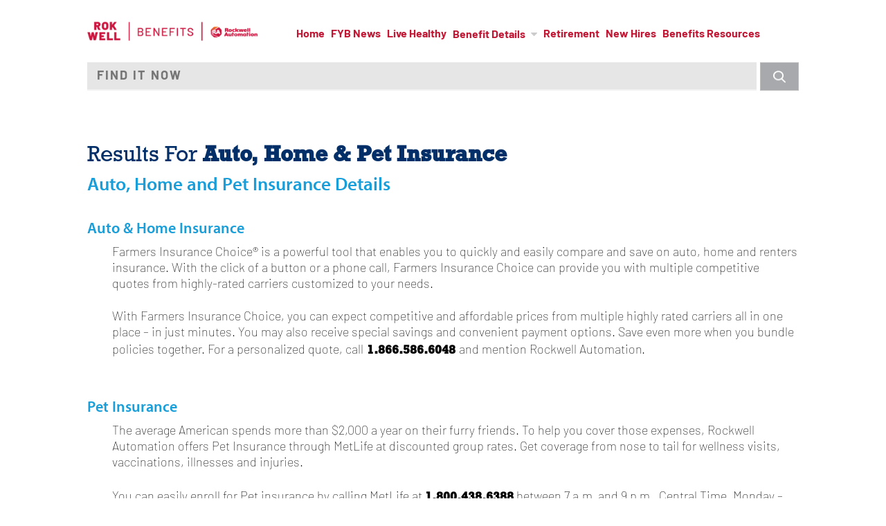

--- FILE ---
content_type: text/html; charset=UTF-8
request_url: https://raquickfind.com/keyword/details/
body_size: 11756
content:
<!doctype html>

<!--[if IEMobile 7 ]>
<html lang="en-US"class="no-js iem7"> <![endif]-->
<!--[if lt IE 7 ]>
<html lang="en-US" class="no-js ie6 oldie"> <![endif]-->
<!--[if IE 7 ]>
<html lang="en-US" class="no-js ie7 oldie"> <![endif]-->
<!--[if IE 8 ]>
<html lang="en-US" class="no-js ie8 oldie"> <![endif]-->
<!--[if IE 9 ]>
<html lang="en-US" class="no-js ie9"> <![endif]-->
<!--[if (gte IE 9)|(gt IEMobile 7)|!(IEMobile)|!(IE)]><!-->
<html lang="en-US" class="no-js no-ie"><!--<![endif]-->

<head>
    <meta charset="utf-8">
    <meta http-equiv="X-UA-Compatible" content="IE=edge,chrome=1">
    <link rel="apple-touch-icon"
          href="https://raquickfind.com/content/t/pcomm-qf-startr/images/icons/BenefitContacts-App-Icon.png">

    <title>Details &#8211; Keywords &#8211; Rockwell Automation</title>

    <meta name="description" content="For Active U.S. Employees Only">

    <!-- mobile optimized -->
    <meta name="HandheldFriendly" content="True">
    <meta name="MobileOptimized" content="320">
    <meta name="apple-mobile-web-app-capable" content="yes">
    <meta name="viewport" content="width=device-width, maximum-scale=1.0, minimum-scale=1.0">
    <!-- IE6 toolbar removal -->
    <meta http-equiv="imagetoolbar" content="false"/>
    <!-- allow pinned sites -->
    <meta name="application-name" content="Rockwell Automation"/>

    <link rel="stylesheet" href="https://use.typekit.net/upp2ool.css">

    
    <!-- Place favicons in the images directory -->
                    <link rel="icon" href="https://raquickfind.com/content/t/pcomm-qf-startr/dist/images/favicon.png">
    
    <!-- start wp_head -->
    <meta name='robots' content='max-image-preview:large' />
<link rel='dns-prefetch' href='//fast.fonts.net' />
<link rel='dns-prefetch' href='//s.w.org' />
<script type="text/javascript">
window._wpemojiSettings = {"baseUrl":"https:\/\/s.w.org\/images\/core\/emoji\/14.0.0\/72x72\/","ext":".png","svgUrl":"https:\/\/s.w.org\/images\/core\/emoji\/14.0.0\/svg\/","svgExt":".svg","source":{"concatemoji":"https:\/\/raquickfind.com\/core\/wp-includes\/js\/wp-emoji-release.min.js?ver=ab31e30aee21f45307743de85d6a430d"}};
/*! This file is auto-generated */
!function(e,a,t){var n,r,o,i=a.createElement("canvas"),p=i.getContext&&i.getContext("2d");function s(e,t){var a=String.fromCharCode,e=(p.clearRect(0,0,i.width,i.height),p.fillText(a.apply(this,e),0,0),i.toDataURL());return p.clearRect(0,0,i.width,i.height),p.fillText(a.apply(this,t),0,0),e===i.toDataURL()}function c(e){var t=a.createElement("script");t.src=e,t.defer=t.type="text/javascript",a.getElementsByTagName("head")[0].appendChild(t)}for(o=Array("flag","emoji"),t.supports={everything:!0,everythingExceptFlag:!0},r=0;r<o.length;r++)t.supports[o[r]]=function(e){if(!p||!p.fillText)return!1;switch(p.textBaseline="top",p.font="600 32px Arial",e){case"flag":return s([127987,65039,8205,9895,65039],[127987,65039,8203,9895,65039])?!1:!s([55356,56826,55356,56819],[55356,56826,8203,55356,56819])&&!s([55356,57332,56128,56423,56128,56418,56128,56421,56128,56430,56128,56423,56128,56447],[55356,57332,8203,56128,56423,8203,56128,56418,8203,56128,56421,8203,56128,56430,8203,56128,56423,8203,56128,56447]);case"emoji":return!s([129777,127995,8205,129778,127999],[129777,127995,8203,129778,127999])}return!1}(o[r]),t.supports.everything=t.supports.everything&&t.supports[o[r]],"flag"!==o[r]&&(t.supports.everythingExceptFlag=t.supports.everythingExceptFlag&&t.supports[o[r]]);t.supports.everythingExceptFlag=t.supports.everythingExceptFlag&&!t.supports.flag,t.DOMReady=!1,t.readyCallback=function(){t.DOMReady=!0},t.supports.everything||(n=function(){t.readyCallback()},a.addEventListener?(a.addEventListener("DOMContentLoaded",n,!1),e.addEventListener("load",n,!1)):(e.attachEvent("onload",n),a.attachEvent("onreadystatechange",function(){"complete"===a.readyState&&t.readyCallback()})),(e=t.source||{}).concatemoji?c(e.concatemoji):e.wpemoji&&e.twemoji&&(c(e.twemoji),c(e.wpemoji)))}(window,document,window._wpemojiSettings);
</script>
<style type="text/css">
img.wp-smiley,
img.emoji {
	display: inline !important;
	border: none !important;
	box-shadow: none !important;
	height: 1em !important;
	width: 1em !important;
	margin: 0 0.07em !important;
	vertical-align: -0.1em !important;
	background: none !important;
	padding: 0 !important;
}
</style>
	<link rel='stylesheet' id='wp-block-library-css'  href='https://raquickfind.com/core/wp-includes/css/dist/block-library/style.min.css?ver=ab31e30aee21f45307743de85d6a430d' type='text/css' media='all' />
<style id='global-styles-inline-css' type='text/css'>
body{--wp--preset--color--black: #000000;--wp--preset--color--cyan-bluish-gray: #abb8c3;--wp--preset--color--white: #ffffff;--wp--preset--color--pale-pink: #f78da7;--wp--preset--color--vivid-red: #cf2e2e;--wp--preset--color--luminous-vivid-orange: #ff6900;--wp--preset--color--luminous-vivid-amber: #fcb900;--wp--preset--color--light-green-cyan: #7bdcb5;--wp--preset--color--vivid-green-cyan: #00d084;--wp--preset--color--pale-cyan-blue: #8ed1fc;--wp--preset--color--vivid-cyan-blue: #0693e3;--wp--preset--color--vivid-purple: #9b51e0;--wp--preset--gradient--vivid-cyan-blue-to-vivid-purple: linear-gradient(135deg,rgba(6,147,227,1) 0%,rgb(155,81,224) 100%);--wp--preset--gradient--light-green-cyan-to-vivid-green-cyan: linear-gradient(135deg,rgb(122,220,180) 0%,rgb(0,208,130) 100%);--wp--preset--gradient--luminous-vivid-amber-to-luminous-vivid-orange: linear-gradient(135deg,rgba(252,185,0,1) 0%,rgba(255,105,0,1) 100%);--wp--preset--gradient--luminous-vivid-orange-to-vivid-red: linear-gradient(135deg,rgba(255,105,0,1) 0%,rgb(207,46,46) 100%);--wp--preset--gradient--very-light-gray-to-cyan-bluish-gray: linear-gradient(135deg,rgb(238,238,238) 0%,rgb(169,184,195) 100%);--wp--preset--gradient--cool-to-warm-spectrum: linear-gradient(135deg,rgb(74,234,220) 0%,rgb(151,120,209) 20%,rgb(207,42,186) 40%,rgb(238,44,130) 60%,rgb(251,105,98) 80%,rgb(254,248,76) 100%);--wp--preset--gradient--blush-light-purple: linear-gradient(135deg,rgb(255,206,236) 0%,rgb(152,150,240) 100%);--wp--preset--gradient--blush-bordeaux: linear-gradient(135deg,rgb(254,205,165) 0%,rgb(254,45,45) 50%,rgb(107,0,62) 100%);--wp--preset--gradient--luminous-dusk: linear-gradient(135deg,rgb(255,203,112) 0%,rgb(199,81,192) 50%,rgb(65,88,208) 100%);--wp--preset--gradient--pale-ocean: linear-gradient(135deg,rgb(255,245,203) 0%,rgb(182,227,212) 50%,rgb(51,167,181) 100%);--wp--preset--gradient--electric-grass: linear-gradient(135deg,rgb(202,248,128) 0%,rgb(113,206,126) 100%);--wp--preset--gradient--midnight: linear-gradient(135deg,rgb(2,3,129) 0%,rgb(40,116,252) 100%);--wp--preset--duotone--dark-grayscale: url('#wp-duotone-dark-grayscale');--wp--preset--duotone--grayscale: url('#wp-duotone-grayscale');--wp--preset--duotone--purple-yellow: url('#wp-duotone-purple-yellow');--wp--preset--duotone--blue-red: url('#wp-duotone-blue-red');--wp--preset--duotone--midnight: url('#wp-duotone-midnight');--wp--preset--duotone--magenta-yellow: url('#wp-duotone-magenta-yellow');--wp--preset--duotone--purple-green: url('#wp-duotone-purple-green');--wp--preset--duotone--blue-orange: url('#wp-duotone-blue-orange');--wp--preset--font-size--small: 13px;--wp--preset--font-size--medium: 20px;--wp--preset--font-size--large: 36px;--wp--preset--font-size--x-large: 42px;}.has-black-color{color: var(--wp--preset--color--black) !important;}.has-cyan-bluish-gray-color{color: var(--wp--preset--color--cyan-bluish-gray) !important;}.has-white-color{color: var(--wp--preset--color--white) !important;}.has-pale-pink-color{color: var(--wp--preset--color--pale-pink) !important;}.has-vivid-red-color{color: var(--wp--preset--color--vivid-red) !important;}.has-luminous-vivid-orange-color{color: var(--wp--preset--color--luminous-vivid-orange) !important;}.has-luminous-vivid-amber-color{color: var(--wp--preset--color--luminous-vivid-amber) !important;}.has-light-green-cyan-color{color: var(--wp--preset--color--light-green-cyan) !important;}.has-vivid-green-cyan-color{color: var(--wp--preset--color--vivid-green-cyan) !important;}.has-pale-cyan-blue-color{color: var(--wp--preset--color--pale-cyan-blue) !important;}.has-vivid-cyan-blue-color{color: var(--wp--preset--color--vivid-cyan-blue) !important;}.has-vivid-purple-color{color: var(--wp--preset--color--vivid-purple) !important;}.has-black-background-color{background-color: var(--wp--preset--color--black) !important;}.has-cyan-bluish-gray-background-color{background-color: var(--wp--preset--color--cyan-bluish-gray) !important;}.has-white-background-color{background-color: var(--wp--preset--color--white) !important;}.has-pale-pink-background-color{background-color: var(--wp--preset--color--pale-pink) !important;}.has-vivid-red-background-color{background-color: var(--wp--preset--color--vivid-red) !important;}.has-luminous-vivid-orange-background-color{background-color: var(--wp--preset--color--luminous-vivid-orange) !important;}.has-luminous-vivid-amber-background-color{background-color: var(--wp--preset--color--luminous-vivid-amber) !important;}.has-light-green-cyan-background-color{background-color: var(--wp--preset--color--light-green-cyan) !important;}.has-vivid-green-cyan-background-color{background-color: var(--wp--preset--color--vivid-green-cyan) !important;}.has-pale-cyan-blue-background-color{background-color: var(--wp--preset--color--pale-cyan-blue) !important;}.has-vivid-cyan-blue-background-color{background-color: var(--wp--preset--color--vivid-cyan-blue) !important;}.has-vivid-purple-background-color{background-color: var(--wp--preset--color--vivid-purple) !important;}.has-black-border-color{border-color: var(--wp--preset--color--black) !important;}.has-cyan-bluish-gray-border-color{border-color: var(--wp--preset--color--cyan-bluish-gray) !important;}.has-white-border-color{border-color: var(--wp--preset--color--white) !important;}.has-pale-pink-border-color{border-color: var(--wp--preset--color--pale-pink) !important;}.has-vivid-red-border-color{border-color: var(--wp--preset--color--vivid-red) !important;}.has-luminous-vivid-orange-border-color{border-color: var(--wp--preset--color--luminous-vivid-orange) !important;}.has-luminous-vivid-amber-border-color{border-color: var(--wp--preset--color--luminous-vivid-amber) !important;}.has-light-green-cyan-border-color{border-color: var(--wp--preset--color--light-green-cyan) !important;}.has-vivid-green-cyan-border-color{border-color: var(--wp--preset--color--vivid-green-cyan) !important;}.has-pale-cyan-blue-border-color{border-color: var(--wp--preset--color--pale-cyan-blue) !important;}.has-vivid-cyan-blue-border-color{border-color: var(--wp--preset--color--vivid-cyan-blue) !important;}.has-vivid-purple-border-color{border-color: var(--wp--preset--color--vivid-purple) !important;}.has-vivid-cyan-blue-to-vivid-purple-gradient-background{background: var(--wp--preset--gradient--vivid-cyan-blue-to-vivid-purple) !important;}.has-light-green-cyan-to-vivid-green-cyan-gradient-background{background: var(--wp--preset--gradient--light-green-cyan-to-vivid-green-cyan) !important;}.has-luminous-vivid-amber-to-luminous-vivid-orange-gradient-background{background: var(--wp--preset--gradient--luminous-vivid-amber-to-luminous-vivid-orange) !important;}.has-luminous-vivid-orange-to-vivid-red-gradient-background{background: var(--wp--preset--gradient--luminous-vivid-orange-to-vivid-red) !important;}.has-very-light-gray-to-cyan-bluish-gray-gradient-background{background: var(--wp--preset--gradient--very-light-gray-to-cyan-bluish-gray) !important;}.has-cool-to-warm-spectrum-gradient-background{background: var(--wp--preset--gradient--cool-to-warm-spectrum) !important;}.has-blush-light-purple-gradient-background{background: var(--wp--preset--gradient--blush-light-purple) !important;}.has-blush-bordeaux-gradient-background{background: var(--wp--preset--gradient--blush-bordeaux) !important;}.has-luminous-dusk-gradient-background{background: var(--wp--preset--gradient--luminous-dusk) !important;}.has-pale-ocean-gradient-background{background: var(--wp--preset--gradient--pale-ocean) !important;}.has-electric-grass-gradient-background{background: var(--wp--preset--gradient--electric-grass) !important;}.has-midnight-gradient-background{background: var(--wp--preset--gradient--midnight) !important;}.has-small-font-size{font-size: var(--wp--preset--font-size--small) !important;}.has-medium-font-size{font-size: var(--wp--preset--font-size--medium) !important;}.has-large-font-size{font-size: var(--wp--preset--font-size--large) !important;}.has-x-large-font-size{font-size: var(--wp--preset--font-size--x-large) !important;}
</style>
<link rel='stylesheet' id='wp-polls-css'  href='https://raquickfind.com/content/p/wp-polls/polls-css.css?ver=2.73.7' type='text/css' media='all' />
<style id='wp-polls-inline-css' type='text/css'>
.wp-polls .pollbar {
	margin: 1px;
	font-size: 6px;
	line-height: 8px;
	height: 8px;
	background: #f38025;
	border: 1px solid #e8e8e8;
}

</style>
<link rel='stylesheet' id='wp-pagenavi-css'  href='https://raquickfind.com/content/p/wp-pagenavi/pagenavi-css.css?ver=2.70' type='text/css' media='all' />
<link rel='stylesheet' id='webpack-styles-css'  href='https://raquickfind.com/content/t/pcomm-qf-startr/dist/styles/style.css?id=9f99f0c08df1696d898f&#038;ver=ab31e30aee21f45307743de85d6a430d' type='text/css' media='all' />
<link rel='stylesheet' id='pc-fonts-css'  href='https://fast.fonts.net/cssapi/f1c3c16a-4f3a-41d1-8281-863aa7c15a49.css?ver=ab31e30aee21f45307743de85d6a430d' type='text/css' media='all' />
<link rel='stylesheet' id='pcrtl-ui-style-css'  href='https://raquickfind.com/content/p/pcomm-retirement-timeline/css/jquery-ui-1.10.3.custom.css?ver=ab31e30aee21f45307743de85d6a430d' type='text/css' media='all' />
<link rel='stylesheet' id='pcqf-style-css'  href='https://raquickfind.com/content/p/pcomm-quickfind/css/pcqf.css?ver=ab31e30aee21f45307743de85d6a430d' type='text/css' media='all' />
<script type='text/javascript' src='https://raquickfind.com/core/wp-includes/js/jquery/jquery.min.js?ver=3.6.0' id='jquery-core-js'></script>
<script type='text/javascript' src='https://raquickfind.com/core/wp-includes/js/jquery/jquery-migrate.min.js?ver=3.3.2' id='jquery-migrate-js'></script>
<script type='text/javascript' id='pcqf-js-js-extra'>
/* <![CDATA[ */
var pcqf_ajax = {"ajaxurl":"https:\/\/raquickfind.com\/core\/wp-admin\/admin-ajax.php"};
/* ]]> */
</script>
<script type='text/javascript' src='https://raquickfind.com/content/p/pcomm-quickfind/js/pcqf.js?ver=ab31e30aee21f45307743de85d6a430d' id='pcqf-js-js'></script>
<script type='text/javascript' src='https://raquickfind.com/content/t/pcomm-qf-startr/assets/js/libs/modernizr.custom.js?ver=ab31e30aee21f45307743de85d6a430d' id='modernizr-js'></script>
<link rel="https://api.w.org/" href="https://raquickfind.com/wp-json/" /><script type="text/javascript">
(function(url){
	if(/(?:Chrome\/26\.0\.1410\.63 Safari\/537\.31|WordfenceTestMonBot)/.test(navigator.userAgent)){ return; }
	var addEvent = function(evt, handler) {
		if (window.addEventListener) {
			document.addEventListener(evt, handler, false);
		} else if (window.attachEvent) {
			document.attachEvent('on' + evt, handler);
		}
	};
	var removeEvent = function(evt, handler) {
		if (window.removeEventListener) {
			document.removeEventListener(evt, handler, false);
		} else if (window.detachEvent) {
			document.detachEvent('on' + evt, handler);
		}
	};
	var evts = 'contextmenu dblclick drag dragend dragenter dragleave dragover dragstart drop keydown keypress keyup mousedown mousemove mouseout mouseover mouseup mousewheel scroll'.split(' ');
	var logHuman = function() {
		if (window.wfLogHumanRan) { return; }
		window.wfLogHumanRan = true;
		var wfscr = document.createElement('script');
		wfscr.type = 'text/javascript';
		wfscr.async = true;
		wfscr.src = url + '&r=' + Math.random();
		(document.getElementsByTagName('head')[0]||document.getElementsByTagName('body')[0]).appendChild(wfscr);
		for (var i = 0; i < evts.length; i++) {
			removeEvent(evts[i], logHuman);
		}
	};
	for (var i = 0; i < evts.length; i++) {
		addEvent(evts[i], logHuman);
	}
})('//raquickfind.com/?wordfence_lh=1&hid=832CD79FF2E329BA6A94187A6475A081');
</script><!-- GOOGLE ANALYTICS -->
<script async src="https://www.googletagmanager.com/gtag/js?id=G-S20DVV622R"></script>
<script>
window.GA_TRACKING_ID = 'G-S20DVV622R';
window.dataLayer = window.dataLayer || [];
function gtag(){dataLayer.push(arguments);}
gtag('js', new Date());
gtag('config', GA_TRACKING_ID);
</script>
<!-- END GOOGLE ANALYTICS -->
    <!-- end wp head -->
    <!--[if (gte IE 6)&(lte IE 8)]>
    <script type="text/javascript" src="https://raquickfind.com/content/t/pcomm-qf-startr/js/libs/selectivizr.js"></script>
    <![endif]-->
    
</head>

<body class="archive tax-keyword term-details term-196 pcomm contact_metlife-auto-home">
<div class="wrap_head">
    <header role="banner">
        <span class="menu_icon_container">
            <div class="mobile">
                <div class="rockwell-logo">
                    <a href="/">
                        <img class="live-box" src="https://raquickfind.com/content/t/pcomm-qf-startr/images/rockwell-logo.png"/>
                    </a>
                </div>
                <a href="#">
                    <img class="icon_menu" src="https://raquickfind.com/content/t/pcomm-qf-startr/images/icon-menu.png"/>
                </a>
            </div>
        </span>
        
        <div class="wrap_nav">
            <div class="container">
                <div class="rockwell-logo">
                    <a href="/">
                        <img class="live-box" src="https://raquickfind.com/content/t/pcomm-qf-startr/images/rockwell-logo.png"/>
                    </a>
                </div>
                <nav class="menu main-navigation col-12" role="navigation">
                    <ul id="menu-main-navigation" class="menu"><li id="menu-item-1511" class="menu-item menu-item-type-custom menu-item-object-custom menu-item-1511"><a href="/">Home</a></li>
<li id="menu-item-718" class="menu-item menu-item-type-taxonomy menu-item-object-category menu-item-718"><a href="https://raquickfind.com/news/">FYB News</a></li>
<li id="menu-item-608" class="menu-item menu-item-type-taxonomy menu-item-object-category menu-item-608"><a href="https://raquickfind.com/health-management-program/">Live Healthy</a></li>
<li id="menu-item-612" class="menu-item menu-item-type-custom menu-item-object-custom menu-item-has-children menu-item-612"><a href="#">Benefit Details</a>
<ul class="sub-menu">
	<li id="menu-item-374" class="menu-item menu-item-type-taxonomy menu-item-object-category menu-item-374"><a href="https://raquickfind.com/medical/">Medical</a></li>
	<li id="menu-item-375" class="menu-item menu-item-type-taxonomy menu-item-object-category menu-item-375"><a href="https://raquickfind.com/prescription-drugs/">Prescription Drugs</a></li>
	<li id="menu-item-371" class="menu-item menu-item-type-taxonomy menu-item-object-category menu-item-371"><a href="https://raquickfind.com/dental/">Dental</a></li>
	<li id="menu-item-376" class="menu-item menu-item-type-taxonomy menu-item-object-category menu-item-376"><a href="https://raquickfind.com/vision/">Vision</a></li>
	<li id="menu-item-373" class="menu-item menu-item-type-taxonomy menu-item-object-category menu-item-373"><a href="https://raquickfind.com/flexible-spending-accounts/">Flexible Spending Accounts</a></li>
	<li id="menu-item-730" class="menu-item menu-item-type-taxonomy menu-item-object-category menu-item-730"><a href="https://raquickfind.com/life-insurance/">Life Insurance</a></li>
	<li id="menu-item-722" class="menu-item menu-item-type-taxonomy menu-item-object-category menu-item-722"><a href="https://raquickfind.com/accidental-death-dismemberment/">Accidental Death &amp; Dismemberment</a></li>
	<li id="menu-item-725" class="menu-item menu-item-type-taxonomy menu-item-object-category menu-item-725"><a href="https://raquickfind.com/disability/">Disability</a></li>
</ul>
</li>
<li id="menu-item-1469" class="menu-item menu-item-type-taxonomy menu-item-object-category menu-item-1469"><a href="https://raquickfind.com/retirement/">Retirement</a></li>
<li id="menu-item-6093" class="menu-item menu-item-type-custom menu-item-object-custom menu-item-6093"><a href="/keyword/new-to-rockwell-automation/">New Hires</a></li>
<li id="menu-item-5076" class="menu-item menu-item-type-custom menu-item-object-custom menu-item-5076"><a title="orange" href="/contacts/">Benefits Resources</a></li>
</ul>                </nav>
            </div>
        </div>
        <div class="wrap_search">
	<section id="quickfind" role="search" class="container off">
		
		<div class="quickfind_pad nohead col-12">
			<form id="quickfind_form">
				<div id="quickfind_input_container">
					<input type="text" id="quickfind_input" class="quickfind_input typeahead" name="quickfind_input" placeholder="Find it now" value="" />
					<input type="hidden" id="quickfind_hidden" name="quickfind_hidden" data-childslug="" data-syn="" data-parentname="" data-parentslug="" value="" />
					<input value="" type="submit" id="quickfind_submit_reg" name="quickfind_submit" >
					</input>
								
				</div>
			</form>
		</div>
	</section>
</div>    </header> <!-- end header -->

</div> <!-- end .container -->


	
									<div class="wrap_body details auto-home-and-pet-insurance">

		<div id="content" class="container">
			<div class="layout">
				<section id="main" role="main" class="clearfix">
					<h2 class="results_header page_title">
													Results for
												<span><strong class="head_bug">Auto, Home &amp; Pet Insurance</strong></span>					</h2>


					
					
						
							
								<div class="plan_detail_text_container post_type"><div class="plan_detail_text article"><div class="article_content"><h4>Auto, Home and Pet Insurance Details</h4><h3>Auto &amp; Home Insurance</h3>
<p>Farmers Insurance Choice® is a powerful tool that enables you to quickly and easily compare and save on auto, home and renters insurance. With the click of a button or a phone call, Farmers Insurance Choice can provide you with multiple competitive quotes from highly-rated carriers customized to your needs.</p>
<p>With Farmers Insurance Choice, you can expect competitive and affordable prices from multiple highly rated carriers all in one place – in just minutes. You may also receive special savings and convenient payment options. Save even more when you bundle policies together. For a personalized quote, call<strong> 1.866.586.6048 </strong>and mention Rockwell Automation.</p>
<h3>Pet Insurance</h3>
<p>The average American spends more than $2,000 a year on their furry friends. To help you cover those expenses, Rockwell Automation offers Pet Insurance through MetLife at discounted group rates. Get coverage from nose to tail for wellness visits, vaccinations, illnesses and injuries.</p>
<p>You can easily enroll for Pet insurance by calling MetLife at <strong>1.800.438.6388</strong> between 7 a.m. and 9 p.m., Central Time, Monday – Friday. You may participate in any of these plans anytime throughout the year.</p>
</div></div></div>
							
						
					
						
							
						
					
					<div class="container">
						<div class="layout">
							<aside role="complementary" class="sidebar">
								<div class="sidebar_pad">

									<!-- Get only resources here from singles array -->
									
									
										
									
								
									
										
											<div class="resources_container post_type"><div class="resource article"><i class="icon"></i><div class="article_content"><h4>Farmers Insurance Choice Auto & Home Program</h4><p>For more information or to receive a personalized quote, call<strong> 1.866.586.6048.</strong></p>
</div></div></div>
										
									
								
								</div>
							</aside>
						</div> <!-- end .layout -->
					</div> <!-- end .container -->

				</section>

				

			
			</div> <!-- end .layout -->
		</div> <!-- end .container -->

		<div class="wrap_feedback_form">
			<div class="container">
				<div class="layout">
					<div id="feedback_header">
						<h3>Find what you needed?</h3>
						<a href="#" id="feedback_yes">Yes</a>
						<a href="#" id="feedback_no">No</a>
					</div>
                    <div class="message_wrap">
                        <div id="form_message"><span class="check">&#x2713;</span>Thank you for your feedback. We are always working to improve your experience on this site.</div>
                    </div>

					<div id="feedback_form" class="article">
														
                <div class='gf_browser_chrome gform_wrapper' id='gform_wrapper_1' style='display:none'><div id='gf_1' class='gform_anchor' tabindex='-1'></div><form method='post' enctype='multipart/form-data' target='gform_ajax_frame_1' id='gform_1'  action='/keyword/details/#gf_1'>
                        <div class='gform_heading'>
                            <span class='gform_description'>We would love to hear from you! Please fill out this form and we will get in touch with you shortly.</span>
                        </div>
                        <div class='gform_body'><ul id='gform_fields_1' class='gform_fields top_label form_sublabel_below description_below'><li id='field_1_3'  class='gfield gfield_contains_required field_sublabel_below field_description_below gfield_visibility_visible' ><label class='gfield_label'  >Find what you were looking for?<span class='gfield_required'>*</span></label><div class='ginput_container ginput_container_radio'><ul class='gfield_radio' id='input_1_3'><li class='gchoice_1_3_0'><input name='input_3' type='radio' value='Yes' checked='checked' id='choice_1_3_0'    /><label for='choice_1_3_0' id='label_1_3_0'>Yes</label></li><li class='gchoice_1_3_1'><input name='input_3' type='radio' value='No'  id='choice_1_3_1'    /><label for='choice_1_3_1' id='label_1_3_1'>No</label></li></ul></div></li><li id='field_1_2'  class='gfield gfield_contains_required field_sublabel_below field_description_below gfield_visibility_visible' ><label class='gfield_label' for='input_1_2' >Search term you entered<span class='gfield_required'>*</span></label><div class='ginput_container ginput_container_text'><input name='input_2' id='input_1_2' type='text' value='' class='medium'     aria-required="true" aria-invalid="false" /></div></li><li id='field_1_7'  class='gfield gfield_contains_required field_sublabel_below field_description_below gfield_visibility_visible' ><label class='gfield_label' for='input_1_7' >Email address<span class='gfield_required'>*</span></label><div class='ginput_container ginput_container_email'>
                            <input name='input_7' id='input_1_7' type='text' value='' class='medium'    aria-required="true" aria-invalid="false" aria-describedby="gfield_description_1_7"/>
                        </div><div class='gfield_description' id='gfield_description_1_7'>Enter your email address to receive a follow-up email about the info you are looking for.</div></li><li id='field_1_4'  class='gfield field_sublabel_below field_description_below gfield_visibility_visible' ><label class='gfield_label' for='input_1_4' >What were you trying to find?</label><div class='ginput_container ginput_container_textarea'><textarea name='input_4' id='input_1_4' class='textarea medium'   maxlength='200'   aria-invalid="false"   rows='10' cols='50'></textarea></div></li><li id='field_1_8'  class='gfield gfield_html gfield_html_formatted gfield_no_follows_desc field_sublabel_below field_description_below gfield_visibility_visible' ><em>To view the Summary Plan Descriptions (SPDs) for more details, visit <strong><a href="http://digital.alight.com/rockwellautomation" target="blank">digital.alight.com/rockwellautomation</a></strong>.</em></li><li id='field_1_5'  class='gfield gform_hidden field_sublabel_below field_description_below gfield_visibility_visible' ><input name='input_5' id='input_1_5' type='hidden' class='gform_hidden'  aria-invalid="false" value='Mozilla/5.0 (Macintosh; Intel Mac OS X 10_15_7) AppleWebKit/537.36 (KHTML, like Gecko) Chrome/131.0.0.0 Safari/537.36; ClaudeBot/1.0; +claudebot@anthropic.com)' /></li><li id='field_1_6'  class='gfield gform_hidden field_sublabel_below field_description_below gfield_visibility_visible' ><input name='input_6' id='input_1_6' type='hidden' class='gform_hidden'  aria-invalid="false" value='https://raquickfind.com/keyword/details/' /></li><li id='field_1_9'  class='gfield gform_hidden field_sublabel_below field_description_below gfield_visibility_visible' ><input name='input_9' id='input_1_9' type='hidden' class='gform_hidden'  aria-invalid="false" value='' /></li><li id='field_1_10'  class='gfield gform_validation_container field_sublabel_below field_description_below gfield_visibility_visible' ><label class='gfield_label' for='input_1_10' >Name</label><div class='ginput_container'><input name='input_10' id='input_1_10' type='text' value='' /></div><div class='gfield_description' id='gfield_description_1_10'>This field is for validation purposes and should be left unchanged.</div></li>
                            </ul></div>
        <div class='gform_footer top_label'> <input type='submit' id='gform_submit_button_1' class='gform_button button' value='Submit'  onclick='if(window["gf_submitting_1"]){return false;}  window["gf_submitting_1"]=true;  ' onkeypress='if( event.keyCode == 13 ){ if(window["gf_submitting_1"]){return false;} window["gf_submitting_1"]=true;  jQuery("#gform_1").trigger("submit",[true]); }' /> <input type='hidden' name='gform_ajax' value='form_id=1&amp;title=&amp;description=1&amp;tabindex=0' />
            <input type='hidden' class='gform_hidden' name='is_submit_1' value='1' />
            <input type='hidden' class='gform_hidden' name='gform_submit' value='1' />
            
            <input type='hidden' class='gform_hidden' name='gform_unique_id' value='' />
            <input type='hidden' class='gform_hidden' name='state_1' value='WyJbXSIsIjZjYzZiN2UxZjIyZjgyMmU4MzBmMzllNTU3YjM3MDY1Il0=' />
            <input type='hidden' class='gform_hidden' name='gform_target_page_number_1' id='gform_target_page_number_1' value='0' />
            <input type='hidden' class='gform_hidden' name='gform_source_page_number_1' id='gform_source_page_number_1' value='1' />
            <input type='hidden' name='gform_field_values' value='' />
            
        </div>
                        </form>
                        </div>
                <iframe style='display:none;width:0px;height:0px;' src='about:blank' name='gform_ajax_frame_1' id='gform_ajax_frame_1' title='This iframe contains the logic required to handle Ajax powered Gravity Forms.'></iframe>
                <script type='text/javascript'>jQuery(document).ready(function($){gformInitSpinner( 1, 'https://raquickfind.com/content/p/gravityforms/images/spinner.gif' );jQuery('#gform_ajax_frame_1').on('load',function(){var contents = jQuery(this).contents().find('*').html();var is_postback = contents.indexOf('GF_AJAX_POSTBACK') >= 0;if(!is_postback){return;}var form_content = jQuery(this).contents().find('#gform_wrapper_1');var is_confirmation = jQuery(this).contents().find('#gform_confirmation_wrapper_1').length > 0;var is_redirect = contents.indexOf('gformRedirect(){') >= 0;var is_form = form_content.length > 0 && ! is_redirect && ! is_confirmation;var mt = parseInt(jQuery('html').css('margin-top'), 10) + parseInt(jQuery('body').css('margin-top'), 10) + 100;if(is_form){jQuery('#gform_wrapper_1').html(form_content.html());if(form_content.hasClass('gform_validation_error')){jQuery('#gform_wrapper_1').addClass('gform_validation_error');} else {jQuery('#gform_wrapper_1').removeClass('gform_validation_error');}setTimeout( function() { /* delay the scroll by 50 milliseconds to fix a bug in chrome */ jQuery(document).scrollTop(jQuery('#gform_wrapper_1').offset().top - mt); }, 50 );if(window['gformInitDatepicker']) {gformInitDatepicker();}if(window['gformInitPriceFields']) {gformInitPriceFields();}var current_page = jQuery('#gform_source_page_number_1').val();gformInitSpinner( 1, 'https://raquickfind.com/content/p/gravityforms/images/spinner.gif' );jQuery(document).trigger('gform_page_loaded', [1, current_page]);window['gf_submitting_1'] = false;}else if(!is_redirect){var confirmation_content = jQuery(this).contents().find('.GF_AJAX_POSTBACK').html();if(!confirmation_content){confirmation_content = contents;}setTimeout(function(){jQuery('#gform_wrapper_1').replaceWith(confirmation_content);jQuery(document).scrollTop(jQuery('#gf_1').offset().top - mt);jQuery(document).trigger('gform_confirmation_loaded', [1]);window['gf_submitting_1'] = false;}, 50);}else{jQuery('#gform_1').append(contents);if(window['gformRedirect']) {gformRedirect();}}jQuery(document).trigger('gform_post_render', [1, current_page]);} );} );</script><script type='text/javascript'> jQuery(document).bind('gform_post_render', function(event, formId, currentPage){if(formId == 1) {gf_global["number_formats"][1] = {"3":{"price":false,"value":false},"1":{"price":false,"value":false},"2":{"price":false,"value":false},"7":{"price":false,"value":false},"4":{"price":false,"value":false},"8":{"price":false,"value":false},"5":{"price":false,"value":false},"6":{"price":false,"value":false},"9":{"price":false,"value":false},"10":{"price":false,"value":false}};if(window['jQuery']){if(!window['gf_form_conditional_logic'])window['gf_form_conditional_logic'] = new Array();window['gf_form_conditional_logic'][1] = { logic: { 3: {"field":{"actionType":"hide","logicType":"all","rules":[{"fieldId":"9","operator":"is","value":"QuickFind Form"}]},"nextButton":null,"section":null},7: {"field":{"actionType":"hide","logicType":"all","rules":[{"fieldId":"3","operator":"is","value":"Yes"}]},"nextButton":null,"section":null},4: {"field":{"actionType":"hide","logicType":"all","rules":[{"fieldId":"3","operator":"is","value":"Yes"}]},"nextButton":null,"section":null} }, dependents: { 3: ["3"],7: [7],4: ["4"] }, animation: 1, defaults: {"3":["choice_1_3_0"],"1":"01\/16\/2026","5":"Mozilla\/5.0 (Macintosh; Intel Mac OS X 10_15_7) AppleWebKit\/537.36 (KHTML, like Gecko) Chrome\/131.0.0.0 Safari\/537.36; ClaudeBot\/1.0; +claudebot@anthropic.com)","6":"https:\/\/raquickfind.com\/keyword\/details\/"}, fields: {"3":[7,4],"1":[],"2":[],"7":[],"4":[],"8":[],"5":[],"6":[],"9":[3],"10":[]} }; if(!window['gf_number_format'])window['gf_number_format'] = 'decimal_dot';jQuery(document).ready(function(){gf_apply_rules(1, ["3",7,"4"], true);jQuery('#gform_wrapper_1').show();jQuery(document).trigger('gform_post_conditional_logic', [1, null, true]);} );} if(!jQuery('#input_1_4+.ginput_counter').length){jQuery('#input_1_4').textareaCount(    {'maxCharacterSize': 200,    'originalStyle': 'ginput_counter',	 'truncate': true,	 'errorStyle' : '',    'displayFormat' : '#input of #max max characters'    });jQuery('input_1_4').next('.ginput_counter').attr('aria-live','polite');}} } );jQuery(document).bind('gform_post_conditional_logic', function(event, formId, fields, isInit){} );</script><script type='text/javascript'> jQuery(document).ready(function(){jQuery(document).trigger('gform_post_render', [1, 1]) } ); </script>						</div>
					</div> <!-- end .layout -->
				</div> <!-- end .container -->
			</div> <!-- end .wrap -->

	</div> <!-- end .wrap_body -->



<div class="wrap_foot_top">
    <div class="foot_top container">
                    
                <div class="link_box">
                    <div class="link_box_icon">
                        <img src="https://s3-us-east-2.amazonaws.com/rockwell-qf/2015/09/icon-downloads.png" class="attachment-post-thumbnail size-post-thumbnail wp-post-image" alt="" loading="lazy" />                    </div>
                    <div class="link_box_content">
                        <a class="btn-caret" href="/keyword/general-downloads?syn=general-downloads">
                            Downloads                        </a>
                    </div>
                </div>

                                
                <div class="link_box">
                    <div class="link_box_icon">
                        <img src="https://s3-us-east-2.amazonaws.com/rockwell-qf/2015/09/icon-story1.png" class="attachment-post-thumbnail size-post-thumbnail wp-post-image" alt="" loading="lazy" />                    </div>
                    <div class="link_box_content">
                        <a class="btn-caret" href="/submit-your-story">
                            Submit Your Story                        </a>
                    </div>
                </div>

                                
                <div class="link_box">
                    <div class="link_box_icon">
                        <img src="https://s3-us-east-2.amazonaws.com/rockwell-qf/2015/09/icon-subscribe.png" class="attachment-post-thumbnail size-post-thumbnail wp-post-image" alt="" loading="lazy" />                    </div>
                    <div class="link_box_content">
                        <a class="btn-caret" href="/subscribe">
                            Subscribe for Updates                        </a>
                    </div>
                </div>

                                        
            </div>
</div>
<div class="wrap_foot">
    <footer role="contentinfo" class="container">
        <div class="col-12">
            <div class="footer-nav">
                <img class="rockwell-logo" src="https://raquickfind.com/content/t/pcomm-qf-startr/images/rockwell-logo-white.png"/>
                <nav class="menu main-navigation col-12" role="navigation">
                    <ul id="menu-main-navigation-1" class="menu"><li class="menu-item menu-item-type-custom menu-item-object-custom menu-item-1511"><a href="/">Home</a></li>
<li class="menu-item menu-item-type-taxonomy menu-item-object-category menu-item-718"><a href="https://raquickfind.com/news/">FYB News</a></li>
<li class="menu-item menu-item-type-taxonomy menu-item-object-category menu-item-608"><a href="https://raquickfind.com/health-management-program/">Live Healthy</a></li>
<li class="menu-item menu-item-type-custom menu-item-object-custom menu-item-has-children menu-item-612"><a href="#">Benefit Details</a>
<ul class="sub-menu">
	<li class="menu-item menu-item-type-taxonomy menu-item-object-category menu-item-374"><a href="https://raquickfind.com/medical/">Medical</a></li>
	<li class="menu-item menu-item-type-taxonomy menu-item-object-category menu-item-375"><a href="https://raquickfind.com/prescription-drugs/">Prescription Drugs</a></li>
	<li class="menu-item menu-item-type-taxonomy menu-item-object-category menu-item-371"><a href="https://raquickfind.com/dental/">Dental</a></li>
	<li class="menu-item menu-item-type-taxonomy menu-item-object-category menu-item-376"><a href="https://raquickfind.com/vision/">Vision</a></li>
	<li class="menu-item menu-item-type-taxonomy menu-item-object-category menu-item-373"><a href="https://raquickfind.com/flexible-spending-accounts/">Flexible Spending Accounts</a></li>
	<li class="menu-item menu-item-type-taxonomy menu-item-object-category menu-item-730"><a href="https://raquickfind.com/life-insurance/">Life Insurance</a></li>
	<li class="menu-item menu-item-type-taxonomy menu-item-object-category menu-item-722"><a href="https://raquickfind.com/accidental-death-dismemberment/">Accidental Death &amp; Dismemberment</a></li>
	<li class="menu-item menu-item-type-taxonomy menu-item-object-category menu-item-725"><a href="https://raquickfind.com/disability/">Disability</a></li>
</ul>
</li>
<li class="menu-item menu-item-type-taxonomy menu-item-object-category menu-item-1469"><a href="https://raquickfind.com/retirement/">Retirement</a></li>
<li class="menu-item menu-item-type-custom menu-item-object-custom menu-item-6093"><a href="/keyword/new-to-rockwell-automation/">New Hires</a></li>
<li class="menu-item menu-item-type-custom menu-item-object-custom menu-item-5076"><a title="orange" href="/contacts/">Benefits Resources</a></li>
</ul>                </nav>
            </div>
            <div id="footer_resources" class="disclaimer">

                                                                                                                                                
                        <p>The Rockwell Automation Quick Find website applies to active U.S. employees only.</p>
<p>Employee interaction with this site is voluntary. The information provided in this website is solely for our employees’ information. Rockwell Automation respects the privacy of employees visiting the website and/or using services. Personal information that an individual submits is on a voluntary basis and will only be used for the sole purpose for which it is submitted.</p>
<p>The Quick Find, as well as the material available, consists of brief, general descriptions of plans available. If any part of this information should conflict with a plan’s legal documents, the legal documents will control. Participation in these plans is not a guarantee that benefit levels will remain unchanged in the future. The Company reserves the right to change or terminate these plans at any time. If material changes are made, employees will be informed about them.</p>

                                    
                
            </div>
            
            <p class="copyright">
                &copy; 2026   |  All Rights Reserved  |  Privacy Policy  |  Terms & Conditions
            </p>
        </div>
    </footer>
</div>

<script>
  // loading these polyfills only where necessary
  // see registered_scripts() in functions file
  Modernizr.load([
    /*{
        test : window.JSON,
        nope : ['/wp-includes/js/json2.min.js']
			},*/
    {
      test: Modernizr.input.placeholder,
      nope: ['https://raquickfind.com/content/t/pcomm-qf-startr/assets/js/libs/jquery.placeholder.min.js'],
      callback: function () {
        pcomm.placeholder();
      }
    },
    {
      test: Modernizr.mq('only all'),
      nope: ['https://raquickfind.com/content/t/pcomm-qf-startr/assets/js/libs/respond.js']
    }
  ]);
</script>

<!--[if lt IE 7 ]>
<script src="//ajax.googleapis.com/ajax/libs/chrome-frame/1.0.3/CFInstall.min.js"></script>
<script>window.attachEvent('onload', function () {
    CFInstall.check({mode: 'overlay'})
})</script>
<![endif]-->

<link rel='stylesheet' id='gforms_reset_css-css'  href='https://raquickfind.com/content/p/gravityforms/css/formreset.min.css?ver=2.4.23.2' type='text/css' media='all' />
<link rel='stylesheet' id='gforms_datepicker_css-css'  href='https://raquickfind.com/content/p/gravityforms/css/datepicker.min.css?ver=2.4.23.2' type='text/css' media='all' />
<link rel='stylesheet' id='gforms_formsmain_css-css'  href='https://raquickfind.com/content/p/gravityforms/css/formsmain.min.css?ver=2.4.23.2' type='text/css' media='all' />
<link rel='stylesheet' id='gforms_ready_class_css-css'  href='https://raquickfind.com/content/p/gravityforms/css/readyclass.min.css?ver=2.4.23.2' type='text/css' media='all' />
<link rel='stylesheet' id='gforms_browsers_css-css'  href='https://raquickfind.com/content/p/gravityforms/css/browsers.min.css?ver=2.4.23.2' type='text/css' media='all' />
<script type='text/javascript' src='https://raquickfind.com/content/p/pcomm-keyword-synonyms/js/lib/bloodhound.js?ver=ab31e30aee21f45307743de85d6a430d' id='bloodhound-js'></script>
<script type='text/javascript' src='https://raquickfind.com/content/p/pcomm-keyword-synonyms/js/lib/typeahead.jquery.js?ver=ab31e30aee21f45307743de85d6a430d' id='typeahead-js'></script>
<script type='text/javascript' src='https://raquickfind.com/content/p/pcomm-keyword-synonyms/js/lib/handlebars-v3.0.3.js?ver=ab31e30aee21f45307743de85d6a430d' id='handlebars-js'></script>
<script type='text/javascript' id='pckm-js-js-extra'>
/* <![CDATA[ */
var pckm_ajax = {"ajaxurl":"https:\/\/raquickfind.com\/core\/wp-admin\/admin-ajax.php"};
/* ]]> */
</script>
<script type='text/javascript' src='https://raquickfind.com/content/p/pcomm-keyword-synonyms/js/pcomm_typeahead_autocomplete.js?ver=ab31e30aee21f45307743de85d6a430d' id='pckm-js-js'></script>
<script type='text/javascript' id='pcnf-js-js-extra'>
/* <![CDATA[ */
var pcnf_ajax = {"ajaxurl":"https:\/\/raquickfind.com\/core\/wp-admin\/admin-ajax.php"};
/* ]]> */
</script>
<script type='text/javascript' src='https://raquickfind.com/content/p/pcomm-news-filter/js/pcnf.js?ver=ab31e30aee21f45307743de85d6a430d' id='pcnf-js-js'></script>
<script type='text/javascript' src='https://raquickfind.com/content/p/pcomm-pharmwizard/js/jquery.form.js?ver=ab31e30aee21f45307743de85d6a430d' id='pcpw-js-form-js'></script>
<script type='text/javascript' src='https://raquickfind.com/content/p/pcomm-pharmwizard/js/jquery.validate.js?ver=ab31e30aee21f45307743de85d6a430d' id='pcpw-js-validate-js'></script>
<script type='text/javascript' src='https://raquickfind.com/content/p/pcomm-pharmwizard/js/bbq.js?ver=ab31e30aee21f45307743de85d6a430d' id='pcpw-js-bbq-js'></script>
<script type='text/javascript' src='https://raquickfind.com/core/wp-includes/js/jquery/ui/core.min.js?ver=1.13.1' id='jquery-ui-core-js'></script>
<script type='text/javascript' src='https://raquickfind.com/content/p/pcomm-pharmwizard/js/jquery.form.wizard.js?ver=ab31e30aee21f45307743de85d6a430d' id='pcpw-js-form-wizard-js'></script>
<script type='text/javascript' id='pcpw-js-js-extra'>
/* <![CDATA[ */
var pcpw_ajax = {"ajaxurl":"https:\/\/raquickfind.com\/core\/wp-admin\/admin-ajax.php"};
/* ]]> */
</script>
<script type='text/javascript' src='https://raquickfind.com/content/p/pcomm-pharmwizard/js/pcpw.js?ver=ab31e30aee21f45307743de85d6a430d' id='pcpw-js-js'></script>
<script type='text/javascript' id='wp-polls-js-extra'>
/* <![CDATA[ */
var pollsL10n = {"ajax_url":"https:\/\/raquickfind.com\/core\/wp-admin\/admin-ajax.php","text_wait":"Your last request is still being processed. Please wait a while ...","text_valid":"Please choose a valid poll answer.","text_multiple":"Maximum number of choices allowed: ","show_loading":"1","show_fading":"1"};
/* ]]> */
</script>
<script type='text/javascript' src='https://raquickfind.com/content/p/wp-polls/polls-js.js?ver=2.73.7' id='wp-polls-js'></script>
<script type='text/javascript' src='https://raquickfind.com/content/t/pcomm-qf-startr/assets/js/libs/unslider.js?ver=ab31e30aee21f45307743de85d6a430d' id='unslider-js'></script>
<script type='text/javascript' src='https://raquickfind.com/content/t/pcomm-qf-startr/assets/js/libs/addtohomescreen.js?ver=ab31e30aee21f45307743de85d6a430d' id='addtohomescreen-js'></script>
<script type='text/javascript' src='https://raquickfind.com/content/t/pcomm-qf-startr/dist/scripts/scripts-babel.js?id=08a415d8078317caa3cf&#038;ver=ab31e30aee21f45307743de85d6a430d' id='theme-scripts-js'></script>
<script type='text/javascript' src='https://raquickfind.com/content/t/pcomm-qf-startr/assets/js/libs/bootstrap.min.js?ver=ab31e30aee21f45307743de85d6a430d' id='bootstrap-js'></script>
<script type='text/javascript' src='https://raquickfind.com/core/wp-includes/js/dist/vendor/moment.min.js?ver=2.29.4' id='moment-js'></script>
<script type='text/javascript' id='moment-js-after'>
moment.updateLocale( 'en_US', {"months":["January","February","March","April","May","June","July","August","September","October","November","December"],"monthsShort":["Jan","Feb","Mar","Apr","May","Jun","Jul","Aug","Sep","Oct","Nov","Dec"],"weekdays":["Sunday","Monday","Tuesday","Wednesday","Thursday","Friday","Saturday"],"weekdaysShort":["Sun","Mon","Tue","Wed","Thu","Fri","Sat"],"week":{"dow":1},"longDateFormat":{"LT":"g:i a","LTS":null,"L":null,"LL":"F j, Y","LLL":"F j, Y g:i a","LLLL":null}} );
</script>
<script type='text/javascript' src='https://raquickfind.com/core/wp-includes/js/jquery/ui/datepicker.min.js?ver=1.13.1' id='jquery-ui-datepicker-js'></script>
<script type='text/javascript' id='jquery-ui-datepicker-js-after'>
jQuery(function(jQuery){jQuery.datepicker.setDefaults({"closeText":"Close","currentText":"Today","monthNames":["January","February","March","April","May","June","July","August","September","October","November","December"],"monthNamesShort":["Jan","Feb","Mar","Apr","May","Jun","Jul","Aug","Sep","Oct","Nov","Dec"],"nextText":"Next","prevText":"Previous","dayNames":["Sunday","Monday","Tuesday","Wednesday","Thursday","Friday","Saturday"],"dayNamesShort":["Sun","Mon","Tue","Wed","Thu","Fri","Sat"],"dayNamesMin":["S","M","T","W","T","F","S"],"dateFormat":"MM d, yy","firstDay":1,"isRTL":false});});
</script>
<script type='text/javascript' id='pcrtl-js-js-extra'>
/* <![CDATA[ */
var pcrtl_ajax = {"ajaxurl":"https:\/\/raquickfind.com\/core\/wp-admin\/admin-ajax.php"};
/* ]]> */
</script>
<script type='text/javascript' src='https://raquickfind.com/content/p/pcomm-retirement-timeline/js/pcrtl.js?ver=ab31e30aee21f45307743de85d6a430d' id='pcrtl-js-js'></script>
<script type='text/javascript' src='https://raquickfind.com/content/p/gravityforms/js/jquery.json.min.js?ver=2.4.23.2' id='gform_json-js'></script>
<script type='text/javascript' id='gform_gravityforms-js-extra'>
/* <![CDATA[ */
var gf_global = {"gf_currency_config":{"name":"U.S. Dollar","symbol_left":"$","symbol_right":"","symbol_padding":"","thousand_separator":",","decimal_separator":".","decimals":2},"base_url":"https:\/\/raquickfind.com\/content\/p\/gravityforms","number_formats":[],"spinnerUrl":"https:\/\/raquickfind.com\/content\/p\/gravityforms\/images\/spinner.gif"};
/* ]]> */
</script>
<script type='text/javascript' src='https://raquickfind.com/content/p/gravityforms/js/gravityforms.min.js?ver=2.4.23.2' id='gform_gravityforms-js'></script>
<script type='text/javascript' src='https://raquickfind.com/content/p/gravityforms/js/conditional_logic.min.js?ver=2.4.23.2' id='gform_conditional_logic-js'></script>
<script type='text/javascript' src='https://raquickfind.com/content/p/gravityforms/js/datepicker.min.js?ver=2.4.23.2' id='gform_datepicker_init-js'></script>
<script type='text/javascript' src='https://raquickfind.com/content/p/gravityforms/js/jquery.textareaCounter.plugin.min.js?ver=2.4.23.2' id='gform_textarea_counter-js'></script>

</body>

</html>

--- FILE ---
content_type: text/css
request_url: https://raquickfind.com/content/t/pcomm-qf-startr/dist/styles/style.css?id=9f99f0c08df1696d898f&ver=ab31e30aee21f45307743de85d6a430d
body_size: 38005
content:
/*!
 *  Font Awesome 4.7.0 by @davegandy - http://fontawesome.io - @fontawesome
 *  License - http://fontawesome.io/license (Font: SIL OFL 1.1, CSS: MIT License)
 */@font-face{font-family:FontAwesome;src:url("../fonts/fontawesome-webfont.eot?v=4.7.0");src:url("../fonts/fontawesome-webfont.eot?#iefix&v=4.7.0") format("embedded-opentype"),url("../fonts/fontawesome-webfont.woff2?v=4.7.0") format("woff2"),url("../fonts/fontawesome-webfont.woff?v=4.7.0") format("woff"),url("../fonts/fontawesome-webfont.ttf?v=4.7.0") format("truetype"),url("../fonts/fontawesome-webfont.svg?v=4.7.0#fontawesomeregular") format("svg");font-weight:400;font-style:normal}.fa,nav[role=navigation] .menu li.menu-item-has-children>a:after,section[role=main] ul>li:before,section[role=main] ul ul>li:before{display:inline-block;font:normal normal normal 14px/1 FontAwesome;font-size:inherit;text-rendering:auto;-webkit-font-smoothing:antialiased;-moz-osx-font-smoothing:grayscale}.fa-lg{font-size:1.33333333em;line-height:.75em;vertical-align:-15%}.fa-2x{font-size:2em}.fa-3x{font-size:3em}.fa-4x{font-size:4em}.fa-5x{font-size:5em}.fa-fw{width:1.28571429em;text-align:center}.fa-ul{padding-left:0;margin-left:2.14285714em;list-style-type:none}.fa-ul>li{position:relative}.fa-li{position:absolute;left:-2.14285714em;width:2.14285714em;top:.14285714em;text-align:center}.fa-li.fa-lg{left:-1.85714286em}.fa-border{padding:.2em .25em .15em;border:.08em solid #eee;border-radius:.1em}.fa-pull-left{float:left}.fa-pull-right{float:right}.fa.fa-pull-left,nav[role=navigation] .menu li.menu-item-has-children>a.fa-pull-left:after,section[role=main] ul>li.fa-pull-left:before,section[role=main] ul ul>li.fa-pull-left:before{margin-right:.3em}.fa.fa-pull-right,nav[role=navigation] .menu li.menu-item-has-children>a.fa-pull-right:after,section[role=main] ul>li.fa-pull-right:before,section[role=main] ul ul>li.fa-pull-right:before{margin-left:.3em}.pull-right{float:right}.pull-left{float:left}.fa.pull-left,nav[role=navigation] .menu li.menu-item-has-children>a.pull-left:after,section[role=main] ul>li.pull-left:before,section[role=main] ul ul>li.pull-left:before{margin-right:.3em}.fa.pull-right,nav[role=navigation] .menu li.menu-item-has-children>a.pull-right:after,section[role=main] ul>li.pull-right:before,section[role=main] ul ul>li.pull-right:before{margin-left:.3em}.fa-spin{-webkit-animation:fa-spin 2s infinite linear;animation:fa-spin 2s infinite linear}.fa-pulse{-webkit-animation:fa-spin 1s infinite steps(8);animation:fa-spin 1s infinite steps(8)}@-webkit-keyframes fa-spin{0%{-webkit-transform:rotate(0deg);transform:rotate(0deg)}to{-webkit-transform:rotate(359deg);transform:rotate(359deg)}}@keyframes fa-spin{0%{-webkit-transform:rotate(0deg);transform:rotate(0deg)}to{-webkit-transform:rotate(359deg);transform:rotate(359deg)}}.fa-rotate-90{-ms-filter:"progid:DXImageTransform.Microsoft.BasicImage(rotation=1)";-webkit-transform:rotate(90deg);transform:rotate(90deg)}.fa-rotate-180{-ms-filter:"progid:DXImageTransform.Microsoft.BasicImage(rotation=2)";-webkit-transform:rotate(180deg);transform:rotate(180deg)}.fa-rotate-270{-ms-filter:"progid:DXImageTransform.Microsoft.BasicImage(rotation=3)";-webkit-transform:rotate(270deg);transform:rotate(270deg)}.fa-flip-horizontal{-ms-filter:"progid:DXImageTransform.Microsoft.BasicImage(rotation=0, mirror=1)";-webkit-transform:scaleX(-1);transform:scaleX(-1)}.fa-flip-vertical{-ms-filter:"progid:DXImageTransform.Microsoft.BasicImage(rotation=2, mirror=1)";-webkit-transform:scaleY(-1);transform:scaleY(-1)}:root .fa-flip-horizontal,:root .fa-flip-vertical,:root .fa-rotate-90,:root .fa-rotate-180,:root .fa-rotate-270{-webkit-filter:none;filter:none}.fa-stack{position:relative;display:inline-block;width:2em;height:2em;line-height:2em;vertical-align:middle}.fa-stack-1x,.fa-stack-2x{position:absolute;left:0;width:100%;text-align:center}.fa-stack-1x{line-height:inherit}.fa-stack-2x{font-size:2em}.fa-inverse{color:#fff}.fa-glass:before{content:"\F000"}.fa-music:before{content:"\F001"}.fa-search:before{content:"\F002"}.fa-envelope-o:before{content:"\F003"}.fa-heart:before{content:"\F004"}.fa-star:before{content:"\F005"}.fa-star-o:before{content:"\F006"}.fa-user:before{content:"\F007"}.fa-film:before{content:"\F008"}.fa-th-large:before{content:"\F009"}.fa-th:before{content:"\F00A"}.fa-th-list:before{content:"\F00B"}.fa-check:before{content:"\F00C"}.fa-close:before,.fa-remove:before,.fa-times:before{content:"\F00D"}.fa-search-plus:before{content:"\F00E"}.fa-search-minus:before{content:"\F010"}.fa-power-off:before{content:"\F011"}.fa-signal:before{content:"\F012"}.fa-cog:before,.fa-gear:before{content:"\F013"}.fa-trash-o:before{content:"\F014"}.fa-home:before{content:"\F015"}.fa-file-o:before{content:"\F016"}.fa-clock-o:before{content:"\F017"}.fa-road:before{content:"\F018"}.fa-download:before{content:"\F019"}.fa-arrow-circle-o-down:before{content:"\F01A"}.fa-arrow-circle-o-up:before{content:"\F01B"}.fa-inbox:before{content:"\F01C"}.fa-play-circle-o:before{content:"\F01D"}.fa-repeat:before,.fa-rotate-right:before{content:"\F01E"}.fa-refresh:before{content:"\F021"}.fa-list-alt:before{content:"\F022"}.fa-lock:before{content:"\F023"}.fa-flag:before{content:"\F024"}.fa-headphones:before{content:"\F025"}.fa-volume-off:before{content:"\F026"}.fa-volume-down:before{content:"\F027"}.fa-volume-up:before{content:"\F028"}.fa-qrcode:before{content:"\F029"}.fa-barcode:before{content:"\F02A"}.fa-tag:before{content:"\F02B"}.fa-tags:before{content:"\F02C"}.fa-book:before{content:"\F02D"}.fa-bookmark:before{content:"\F02E"}.fa-print:before{content:"\F02F"}.fa-camera:before{content:"\F030"}.fa-font:before{content:"\F031"}.fa-bold:before{content:"\F032"}.fa-italic:before{content:"\F033"}.fa-text-height:before{content:"\F034"}.fa-text-width:before{content:"\F035"}.fa-align-left:before{content:"\F036"}.fa-align-center:before{content:"\F037"}.fa-align-right:before{content:"\F038"}.fa-align-justify:before{content:"\F039"}.fa-list:before{content:"\F03A"}.fa-dedent:before,.fa-outdent:before{content:"\F03B"}.fa-indent:before{content:"\F03C"}.fa-video-camera:before{content:"\F03D"}.fa-image:before,.fa-photo:before,.fa-picture-o:before{content:"\F03E"}.fa-pencil:before{content:"\F040"}.fa-map-marker:before{content:"\F041"}.fa-adjust:before{content:"\F042"}.fa-tint:before{content:"\F043"}.fa-edit:before,.fa-pencil-square-o:before{content:"\F044"}.fa-share-square-o:before{content:"\F045"}.fa-check-square-o:before{content:"\F046"}.fa-arrows:before{content:"\F047"}.fa-step-backward:before{content:"\F048"}.fa-fast-backward:before{content:"\F049"}.fa-backward:before{content:"\F04A"}.fa-play:before{content:"\F04B"}.fa-pause:before{content:"\F04C"}.fa-stop:before{content:"\F04D"}.fa-forward:before{content:"\F04E"}.fa-fast-forward:before{content:"\F050"}.fa-step-forward:before{content:"\F051"}.fa-eject:before{content:"\F052"}.fa-chevron-left:before{content:"\F053"}.fa-chevron-right:before{content:"\F054"}.fa-plus-circle:before{content:"\F055"}.fa-minus-circle:before{content:"\F056"}.fa-times-circle:before{content:"\F057"}.fa-check-circle:before{content:"\F058"}.fa-question-circle:before{content:"\F059"}.fa-info-circle:before{content:"\F05A"}.fa-crosshairs:before{content:"\F05B"}.fa-times-circle-o:before{content:"\F05C"}.fa-check-circle-o:before{content:"\F05D"}.fa-ban:before{content:"\F05E"}.fa-arrow-left:before{content:"\F060"}.fa-arrow-right:before{content:"\F061"}.fa-arrow-up:before{content:"\F062"}.fa-arrow-down:before{content:"\F063"}.fa-mail-forward:before,.fa-share:before{content:"\F064"}.fa-expand:before{content:"\F065"}.fa-compress:before{content:"\F066"}.fa-plus:before{content:"\F067"}.fa-minus:before{content:"\F068"}.fa-asterisk:before{content:"\F069"}.fa-exclamation-circle:before{content:"\F06A"}.fa-gift:before{content:"\F06B"}.fa-leaf:before{content:"\F06C"}.fa-fire:before{content:"\F06D"}.fa-eye:before{content:"\F06E"}.fa-eye-slash:before{content:"\F070"}.fa-exclamation-triangle:before,.fa-warning:before{content:"\F071"}.fa-plane:before{content:"\F072"}.fa-calendar:before{content:"\F073"}.fa-random:before{content:"\F074"}.fa-comment:before{content:"\F075"}.fa-magnet:before{content:"\F076"}.fa-chevron-up:before{content:"\F077"}.fa-chevron-down:before{content:"\F078"}.fa-retweet:before{content:"\F079"}.fa-shopping-cart:before{content:"\F07A"}.fa-folder:before{content:"\F07B"}.fa-folder-open:before{content:"\F07C"}.fa-arrows-v:before{content:"\F07D"}.fa-arrows-h:before{content:"\F07E"}.fa-bar-chart-o:before,.fa-bar-chart:before{content:"\F080"}.fa-twitter-square:before{content:"\F081"}.fa-facebook-square:before{content:"\F082"}.fa-camera-retro:before{content:"\F083"}.fa-key:before{content:"\F084"}.fa-cogs:before,.fa-gears:before{content:"\F085"}.fa-comments:before{content:"\F086"}.fa-thumbs-o-up:before{content:"\F087"}.fa-thumbs-o-down:before{content:"\F088"}.fa-star-half:before{content:"\F089"}.fa-heart-o:before{content:"\F08A"}.fa-sign-out:before{content:"\F08B"}.fa-linkedin-square:before{content:"\F08C"}.fa-thumb-tack:before{content:"\F08D"}.fa-external-link:before{content:"\F08E"}.fa-sign-in:before{content:"\F090"}.fa-trophy:before{content:"\F091"}.fa-github-square:before{content:"\F092"}.fa-upload:before{content:"\F093"}.fa-lemon-o:before{content:"\F094"}.fa-phone:before{content:"\F095"}.fa-square-o:before{content:"\F096"}.fa-bookmark-o:before{content:"\F097"}.fa-phone-square:before{content:"\F098"}.fa-twitter:before{content:"\F099"}.fa-facebook-f:before,.fa-facebook:before{content:"\F09A"}.fa-github:before{content:"\F09B"}.fa-unlock:before{content:"\F09C"}.fa-credit-card:before{content:"\F09D"}.fa-feed:before,.fa-rss:before{content:"\F09E"}.fa-hdd-o:before{content:"\F0A0"}.fa-bullhorn:before{content:"\F0A1"}.fa-bell:before{content:"\F0F3"}.fa-certificate:before{content:"\F0A3"}.fa-hand-o-right:before{content:"\F0A4"}.fa-hand-o-left:before{content:"\F0A5"}.fa-hand-o-up:before{content:"\F0A6"}.fa-hand-o-down:before{content:"\F0A7"}.fa-arrow-circle-left:before{content:"\F0A8"}.fa-arrow-circle-right:before{content:"\F0A9"}.fa-arrow-circle-up:before{content:"\F0AA"}.fa-arrow-circle-down:before{content:"\F0AB"}.fa-globe:before{content:"\F0AC"}.fa-wrench:before{content:"\F0AD"}.fa-tasks:before{content:"\F0AE"}.fa-filter:before{content:"\F0B0"}.fa-briefcase:before{content:"\F0B1"}.fa-arrows-alt:before{content:"\F0B2"}.fa-group:before,.fa-users:before{content:"\F0C0"}.fa-chain:before,.fa-link:before{content:"\F0C1"}.fa-cloud:before{content:"\F0C2"}.fa-flask:before{content:"\F0C3"}.fa-cut:before,.fa-scissors:before{content:"\F0C4"}.fa-copy:before,.fa-files-o:before{content:"\F0C5"}.fa-paperclip:before{content:"\F0C6"}.fa-floppy-o:before,.fa-save:before{content:"\F0C7"}.fa-square:before{content:"\F0C8"}.fa-bars:before,.fa-navicon:before,.fa-reorder:before{content:"\F0C9"}.fa-list-ul:before{content:"\F0CA"}.fa-list-ol:before{content:"\F0CB"}.fa-strikethrough:before{content:"\F0CC"}.fa-underline:before{content:"\F0CD"}.fa-table:before{content:"\F0CE"}.fa-magic:before{content:"\F0D0"}.fa-truck:before{content:"\F0D1"}.fa-pinterest:before{content:"\F0D2"}.fa-pinterest-square:before{content:"\F0D3"}.fa-google-plus-square:before{content:"\F0D4"}.fa-google-plus:before{content:"\F0D5"}.fa-money:before{content:"\F0D6"}.fa-caret-down:before,nav[role=navigation] .menu li.menu-item-has-children>a:after{content:"\F0D7"}.fa-caret-up:before{content:"\F0D8"}.fa-caret-left:before{content:"\F0D9"}.fa-caret-right:before{content:"\F0DA"}.fa-columns:before{content:"\F0DB"}.fa-sort:before,.fa-unsorted:before{content:"\F0DC"}.fa-sort-desc:before,.fa-sort-down:before{content:"\F0DD"}.fa-sort-asc:before,.fa-sort-up:before{content:"\F0DE"}.fa-envelope:before{content:"\F0E0"}.fa-linkedin:before{content:"\F0E1"}.fa-rotate-left:before,.fa-undo:before{content:"\F0E2"}.fa-gavel:before,.fa-legal:before{content:"\F0E3"}.fa-dashboard:before,.fa-tachometer:before{content:"\F0E4"}.fa-comment-o:before{content:"\F0E5"}.fa-comments-o:before{content:"\F0E6"}.fa-bolt:before,.fa-flash:before{content:"\F0E7"}.fa-sitemap:before{content:"\F0E8"}.fa-umbrella:before{content:"\F0E9"}.fa-clipboard:before,.fa-paste:before{content:"\F0EA"}.fa-lightbulb-o:before{content:"\F0EB"}.fa-exchange:before{content:"\F0EC"}.fa-cloud-download:before{content:"\F0ED"}.fa-cloud-upload:before{content:"\F0EE"}.fa-user-md:before{content:"\F0F0"}.fa-stethoscope:before{content:"\F0F1"}.fa-suitcase:before{content:"\F0F2"}.fa-bell-o:before{content:"\F0A2"}.fa-coffee:before{content:"\F0F4"}.fa-cutlery:before{content:"\F0F5"}.fa-file-text-o:before{content:"\F0F6"}.fa-building-o:before{content:"\F0F7"}.fa-hospital-o:before{content:"\F0F8"}.fa-ambulance:before{content:"\F0F9"}.fa-medkit:before{content:"\F0FA"}.fa-fighter-jet:before{content:"\F0FB"}.fa-beer:before{content:"\F0FC"}.fa-h-square:before{content:"\F0FD"}.fa-plus-square:before{content:"\F0FE"}.fa-angle-double-left:before{content:"\F100"}.fa-angle-double-right:before{content:"\F101"}.fa-angle-double-up:before{content:"\F102"}.fa-angle-double-down:before{content:"\F103"}.fa-angle-left:before{content:"\F104"}.fa-angle-right:before{content:"\F105"}.fa-angle-up:before{content:"\F106"}.fa-angle-down:before{content:"\F107"}.fa-desktop:before{content:"\F108"}.fa-laptop:before{content:"\F109"}.fa-tablet:before{content:"\F10A"}.fa-mobile-phone:before,.fa-mobile:before{content:"\F10B"}.fa-circle-o:before,section[role=main] ul ul>li:before{content:"\F10C"}.fa-quote-left:before{content:"\F10D"}.fa-quote-right:before{content:"\F10E"}.fa-spinner:before{content:"\F110"}.fa-circle:before,section[role=main] ul>li:before{content:"\F111"}.fa-mail-reply:before,.fa-reply:before{content:"\F112"}.fa-github-alt:before{content:"\F113"}.fa-folder-o:before{content:"\F114"}.fa-folder-open-o:before{content:"\F115"}.fa-smile-o:before{content:"\F118"}.fa-frown-o:before{content:"\F119"}.fa-meh-o:before{content:"\F11A"}.fa-gamepad:before{content:"\F11B"}.fa-keyboard-o:before{content:"\F11C"}.fa-flag-o:before{content:"\F11D"}.fa-flag-checkered:before{content:"\F11E"}.fa-terminal:before{content:"\F120"}.fa-code:before{content:"\F121"}.fa-mail-reply-all:before,.fa-reply-all:before{content:"\F122"}.fa-star-half-empty:before,.fa-star-half-full:before,.fa-star-half-o:before{content:"\F123"}.fa-location-arrow:before{content:"\F124"}.fa-crop:before{content:"\F125"}.fa-code-fork:before{content:"\F126"}.fa-chain-broken:before,.fa-unlink:before{content:"\F127"}.fa-question:before{content:"\F128"}.fa-info:before{content:"\F129"}.fa-exclamation:before{content:"\F12A"}.fa-superscript:before{content:"\F12B"}.fa-subscript:before{content:"\F12C"}.fa-eraser:before{content:"\F12D"}.fa-puzzle-piece:before{content:"\F12E"}.fa-microphone:before{content:"\F130"}.fa-microphone-slash:before{content:"\F131"}.fa-shield:before{content:"\F132"}.fa-calendar-o:before{content:"\F133"}.fa-fire-extinguisher:before{content:"\F134"}.fa-rocket:before{content:"\F135"}.fa-maxcdn:before{content:"\F136"}.fa-chevron-circle-left:before{content:"\F137"}.fa-chevron-circle-right:before{content:"\F138"}.fa-chevron-circle-up:before{content:"\F139"}.fa-chevron-circle-down:before{content:"\F13A"}.fa-html5:before{content:"\F13B"}.fa-css3:before{content:"\F13C"}.fa-anchor:before{content:"\F13D"}.fa-unlock-alt:before{content:"\F13E"}.fa-bullseye:before{content:"\F140"}.fa-ellipsis-h:before{content:"\F141"}.fa-ellipsis-v:before{content:"\F142"}.fa-rss-square:before{content:"\F143"}.fa-play-circle:before{content:"\F144"}.fa-ticket:before{content:"\F145"}.fa-minus-square:before{content:"\F146"}.fa-minus-square-o:before{content:"\F147"}.fa-level-up:before{content:"\F148"}.fa-level-down:before{content:"\F149"}.fa-check-square:before{content:"\F14A"}.fa-pencil-square:before{content:"\F14B"}.fa-external-link-square:before{content:"\F14C"}.fa-share-square:before{content:"\F14D"}.fa-compass:before{content:"\F14E"}.fa-caret-square-o-down:before,.fa-toggle-down:before{content:"\F150"}.fa-caret-square-o-up:before,.fa-toggle-up:before{content:"\F151"}.fa-caret-square-o-right:before,.fa-toggle-right:before{content:"\F152"}.fa-eur:before,.fa-euro:before{content:"\F153"}.fa-gbp:before{content:"\F154"}.fa-dollar:before,.fa-usd:before{content:"\F155"}.fa-inr:before,.fa-rupee:before{content:"\F156"}.fa-cny:before,.fa-jpy:before,.fa-rmb:before,.fa-yen:before{content:"\F157"}.fa-rouble:before,.fa-rub:before,.fa-ruble:before{content:"\F158"}.fa-krw:before,.fa-won:before{content:"\F159"}.fa-bitcoin:before,.fa-btc:before{content:"\F15A"}.fa-file:before{content:"\F15B"}.fa-file-text:before{content:"\F15C"}.fa-sort-alpha-asc:before{content:"\F15D"}.fa-sort-alpha-desc:before{content:"\F15E"}.fa-sort-amount-asc:before{content:"\F160"}.fa-sort-amount-desc:before{content:"\F161"}.fa-sort-numeric-asc:before{content:"\F162"}.fa-sort-numeric-desc:before{content:"\F163"}.fa-thumbs-up:before{content:"\F164"}.fa-thumbs-down:before{content:"\F165"}.fa-youtube-square:before{content:"\F166"}.fa-youtube:before{content:"\F167"}.fa-xing:before{content:"\F168"}.fa-xing-square:before{content:"\F169"}.fa-youtube-play:before{content:"\F16A"}.fa-dropbox:before{content:"\F16B"}.fa-stack-overflow:before{content:"\F16C"}.fa-instagram:before{content:"\F16D"}.fa-flickr:before{content:"\F16E"}.fa-adn:before{content:"\F170"}.fa-bitbucket:before{content:"\F171"}.fa-bitbucket-square:before{content:"\F172"}.fa-tumblr:before{content:"\F173"}.fa-tumblr-square:before{content:"\F174"}.fa-long-arrow-down:before{content:"\F175"}.fa-long-arrow-up:before{content:"\F176"}.fa-long-arrow-left:before{content:"\F177"}.fa-long-arrow-right:before{content:"\F178"}.fa-apple:before{content:"\F179"}.fa-windows:before{content:"\F17A"}.fa-android:before{content:"\F17B"}.fa-linux:before{content:"\F17C"}.fa-dribbble:before{content:"\F17D"}.fa-skype:before{content:"\F17E"}.fa-foursquare:before{content:"\F180"}.fa-trello:before{content:"\F181"}.fa-female:before{content:"\F182"}.fa-male:before{content:"\F183"}.fa-gittip:before,.fa-gratipay:before{content:"\F184"}.fa-sun-o:before{content:"\F185"}.fa-moon-o:before{content:"\F186"}.fa-archive:before{content:"\F187"}.fa-bug:before{content:"\F188"}.fa-vk:before{content:"\F189"}.fa-weibo:before{content:"\F18A"}.fa-renren:before{content:"\F18B"}.fa-pagelines:before{content:"\F18C"}.fa-stack-exchange:before{content:"\F18D"}.fa-arrow-circle-o-right:before{content:"\F18E"}.fa-arrow-circle-o-left:before{content:"\F190"}.fa-caret-square-o-left:before,.fa-toggle-left:before{content:"\F191"}.fa-dot-circle-o:before{content:"\F192"}.fa-wheelchair:before{content:"\F193"}.fa-vimeo-square:before{content:"\F194"}.fa-try:before,.fa-turkish-lira:before{content:"\F195"}.fa-plus-square-o:before{content:"\F196"}.fa-space-shuttle:before{content:"\F197"}.fa-slack:before{content:"\F198"}.fa-envelope-square:before{content:"\F199"}.fa-wordpress:before{content:"\F19A"}.fa-openid:before{content:"\F19B"}.fa-bank:before,.fa-institution:before,.fa-university:before{content:"\F19C"}.fa-graduation-cap:before,.fa-mortar-board:before{content:"\F19D"}.fa-yahoo:before{content:"\F19E"}.fa-google:before{content:"\F1A0"}.fa-reddit:before{content:"\F1A1"}.fa-reddit-square:before{content:"\F1A2"}.fa-stumbleupon-circle:before{content:"\F1A3"}.fa-stumbleupon:before{content:"\F1A4"}.fa-delicious:before{content:"\F1A5"}.fa-digg:before{content:"\F1A6"}.fa-pied-piper-pp:before{content:"\F1A7"}.fa-pied-piper-alt:before{content:"\F1A8"}.fa-drupal:before{content:"\F1A9"}.fa-joomla:before{content:"\F1AA"}.fa-language:before{content:"\F1AB"}.fa-fax:before{content:"\F1AC"}.fa-building:before{content:"\F1AD"}.fa-child:before{content:"\F1AE"}.fa-paw:before{content:"\F1B0"}.fa-spoon:before{content:"\F1B1"}.fa-cube:before{content:"\F1B2"}.fa-cubes:before{content:"\F1B3"}.fa-behance:before{content:"\F1B4"}.fa-behance-square:before{content:"\F1B5"}.fa-steam:before{content:"\F1B6"}.fa-steam-square:before{content:"\F1B7"}.fa-recycle:before{content:"\F1B8"}.fa-automobile:before,.fa-car:before{content:"\F1B9"}.fa-cab:before,.fa-taxi:before{content:"\F1BA"}.fa-tree:before{content:"\F1BB"}.fa-spotify:before{content:"\F1BC"}.fa-deviantart:before{content:"\F1BD"}.fa-soundcloud:before{content:"\F1BE"}.fa-database:before{content:"\F1C0"}.fa-file-pdf-o:before{content:"\F1C1"}.fa-file-word-o:before{content:"\F1C2"}.fa-file-excel-o:before{content:"\F1C3"}.fa-file-powerpoint-o:before{content:"\F1C4"}.fa-file-image-o:before,.fa-file-photo-o:before,.fa-file-picture-o:before{content:"\F1C5"}.fa-file-archive-o:before,.fa-file-zip-o:before{content:"\F1C6"}.fa-file-audio-o:before,.fa-file-sound-o:before{content:"\F1C7"}.fa-file-movie-o:before,.fa-file-video-o:before{content:"\F1C8"}.fa-file-code-o:before{content:"\F1C9"}.fa-vine:before{content:"\F1CA"}.fa-codepen:before{content:"\F1CB"}.fa-jsfiddle:before{content:"\F1CC"}.fa-life-bouy:before,.fa-life-buoy:before,.fa-life-ring:before,.fa-life-saver:before,.fa-support:before{content:"\F1CD"}.fa-circle-o-notch:before{content:"\F1CE"}.fa-ra:before,.fa-rebel:before,.fa-resistance:before{content:"\F1D0"}.fa-empire:before,.fa-ge:before{content:"\F1D1"}.fa-git-square:before{content:"\F1D2"}.fa-git:before{content:"\F1D3"}.fa-hacker-news:before,.fa-y-combinator-square:before,.fa-yc-square:before{content:"\F1D4"}.fa-tencent-weibo:before{content:"\F1D5"}.fa-qq:before{content:"\F1D6"}.fa-wechat:before,.fa-weixin:before{content:"\F1D7"}.fa-paper-plane:before,.fa-send:before{content:"\F1D8"}.fa-paper-plane-o:before,.fa-send-o:before{content:"\F1D9"}.fa-history:before{content:"\F1DA"}.fa-circle-thin:before{content:"\F1DB"}.fa-header:before{content:"\F1DC"}.fa-paragraph:before{content:"\F1DD"}.fa-sliders:before{content:"\F1DE"}.fa-share-alt:before{content:"\F1E0"}.fa-share-alt-square:before{content:"\F1E1"}.fa-bomb:before{content:"\F1E2"}.fa-futbol-o:before,.fa-soccer-ball-o:before{content:"\F1E3"}.fa-tty:before{content:"\F1E4"}.fa-binoculars:before{content:"\F1E5"}.fa-plug:before{content:"\F1E6"}.fa-slideshare:before{content:"\F1E7"}.fa-twitch:before{content:"\F1E8"}.fa-yelp:before{content:"\F1E9"}.fa-newspaper-o:before{content:"\F1EA"}.fa-wifi:before{content:"\F1EB"}.fa-calculator:before{content:"\F1EC"}.fa-paypal:before{content:"\F1ED"}.fa-google-wallet:before{content:"\F1EE"}.fa-cc-visa:before{content:"\F1F0"}.fa-cc-mastercard:before{content:"\F1F1"}.fa-cc-discover:before{content:"\F1F2"}.fa-cc-amex:before{content:"\F1F3"}.fa-cc-paypal:before{content:"\F1F4"}.fa-cc-stripe:before{content:"\F1F5"}.fa-bell-slash:before{content:"\F1F6"}.fa-bell-slash-o:before{content:"\F1F7"}.fa-trash:before{content:"\F1F8"}.fa-copyright:before{content:"\F1F9"}.fa-at:before{content:"\F1FA"}.fa-eyedropper:before{content:"\F1FB"}.fa-paint-brush:before{content:"\F1FC"}.fa-birthday-cake:before{content:"\F1FD"}.fa-area-chart:before{content:"\F1FE"}.fa-pie-chart:before{content:"\F200"}.fa-line-chart:before{content:"\F201"}.fa-lastfm:before{content:"\F202"}.fa-lastfm-square:before{content:"\F203"}.fa-toggle-off:before{content:"\F204"}.fa-toggle-on:before{content:"\F205"}.fa-bicycle:before{content:"\F206"}.fa-bus:before{content:"\F207"}.fa-ioxhost:before{content:"\F208"}.fa-angellist:before{content:"\F209"}.fa-cc:before{content:"\F20A"}.fa-ils:before,.fa-shekel:before,.fa-sheqel:before{content:"\F20B"}.fa-meanpath:before{content:"\F20C"}.fa-buysellads:before{content:"\F20D"}.fa-connectdevelop:before{content:"\F20E"}.fa-dashcube:before{content:"\F210"}.fa-forumbee:before{content:"\F211"}.fa-leanpub:before{content:"\F212"}.fa-sellsy:before{content:"\F213"}.fa-shirtsinbulk:before{content:"\F214"}.fa-simplybuilt:before{content:"\F215"}.fa-skyatlas:before{content:"\F216"}.fa-cart-plus:before{content:"\F217"}.fa-cart-arrow-down:before{content:"\F218"}.fa-diamond:before{content:"\F219"}.fa-ship:before{content:"\F21A"}.fa-user-secret:before{content:"\F21B"}.fa-motorcycle:before{content:"\F21C"}.fa-street-view:before{content:"\F21D"}.fa-heartbeat:before{content:"\F21E"}.fa-venus:before{content:"\F221"}.fa-mars:before{content:"\F222"}.fa-mercury:before{content:"\F223"}.fa-intersex:before,.fa-transgender:before{content:"\F224"}.fa-transgender-alt:before{content:"\F225"}.fa-venus-double:before{content:"\F226"}.fa-mars-double:before{content:"\F227"}.fa-venus-mars:before{content:"\F228"}.fa-mars-stroke:before{content:"\F229"}.fa-mars-stroke-v:before{content:"\F22A"}.fa-mars-stroke-h:before{content:"\F22B"}.fa-neuter:before{content:"\F22C"}.fa-genderless:before{content:"\F22D"}.fa-facebook-official:before{content:"\F230"}.fa-pinterest-p:before{content:"\F231"}.fa-whatsapp:before{content:"\F232"}.fa-server:before{content:"\F233"}.fa-user-plus:before{content:"\F234"}.fa-user-times:before{content:"\F235"}.fa-bed:before,.fa-hotel:before{content:"\F236"}.fa-viacoin:before{content:"\F237"}.fa-train:before{content:"\F238"}.fa-subway:before{content:"\F239"}.fa-medium:before{content:"\F23A"}.fa-y-combinator:before,.fa-yc:before{content:"\F23B"}.fa-optin-monster:before{content:"\F23C"}.fa-opencart:before{content:"\F23D"}.fa-expeditedssl:before{content:"\F23E"}.fa-battery-4:before,.fa-battery-full:before,.fa-battery:before{content:"\F240"}.fa-battery-3:before,.fa-battery-three-quarters:before{content:"\F241"}.fa-battery-2:before,.fa-battery-half:before{content:"\F242"}.fa-battery-1:before,.fa-battery-quarter:before{content:"\F243"}.fa-battery-0:before,.fa-battery-empty:before{content:"\F244"}.fa-mouse-pointer:before{content:"\F245"}.fa-i-cursor:before{content:"\F246"}.fa-object-group:before{content:"\F247"}.fa-object-ungroup:before{content:"\F248"}.fa-sticky-note:before{content:"\F249"}.fa-sticky-note-o:before{content:"\F24A"}.fa-cc-jcb:before{content:"\F24B"}.fa-cc-diners-club:before{content:"\F24C"}.fa-clone:before{content:"\F24D"}.fa-balance-scale:before{content:"\F24E"}.fa-hourglass-o:before{content:"\F250"}.fa-hourglass-1:before,.fa-hourglass-start:before{content:"\F251"}.fa-hourglass-2:before,.fa-hourglass-half:before{content:"\F252"}.fa-hourglass-3:before,.fa-hourglass-end:before{content:"\F253"}.fa-hourglass:before{content:"\F254"}.fa-hand-grab-o:before,.fa-hand-rock-o:before{content:"\F255"}.fa-hand-paper-o:before,.fa-hand-stop-o:before{content:"\F256"}.fa-hand-scissors-o:before{content:"\F257"}.fa-hand-lizard-o:before{content:"\F258"}.fa-hand-spock-o:before{content:"\F259"}.fa-hand-pointer-o:before{content:"\F25A"}.fa-hand-peace-o:before{content:"\F25B"}.fa-trademark:before{content:"\F25C"}.fa-registered:before{content:"\F25D"}.fa-creative-commons:before{content:"\F25E"}.fa-gg:before{content:"\F260"}.fa-gg-circle:before{content:"\F261"}.fa-tripadvisor:before{content:"\F262"}.fa-odnoklassniki:before{content:"\F263"}.fa-odnoklassniki-square:before{content:"\F264"}.fa-get-pocket:before{content:"\F265"}.fa-wikipedia-w:before{content:"\F266"}.fa-safari:before{content:"\F267"}.fa-chrome:before{content:"\F268"}.fa-firefox:before{content:"\F269"}.fa-opera:before{content:"\F26A"}.fa-internet-explorer:before{content:"\F26B"}.fa-television:before,.fa-tv:before{content:"\F26C"}.fa-contao:before{content:"\F26D"}.fa-500px:before{content:"\F26E"}.fa-amazon:before{content:"\F270"}.fa-calendar-plus-o:before{content:"\F271"}.fa-calendar-minus-o:before{content:"\F272"}.fa-calendar-times-o:before{content:"\F273"}.fa-calendar-check-o:before{content:"\F274"}.fa-industry:before{content:"\F275"}.fa-map-pin:before{content:"\F276"}.fa-map-signs:before{content:"\F277"}.fa-map-o:before{content:"\F278"}.fa-map:before{content:"\F279"}.fa-commenting:before{content:"\F27A"}.fa-commenting-o:before{content:"\F27B"}.fa-houzz:before{content:"\F27C"}.fa-vimeo:before{content:"\F27D"}.fa-black-tie:before{content:"\F27E"}.fa-fonticons:before{content:"\F280"}.fa-reddit-alien:before{content:"\F281"}.fa-edge:before{content:"\F282"}.fa-credit-card-alt:before{content:"\F283"}.fa-codiepie:before{content:"\F284"}.fa-modx:before{content:"\F285"}.fa-fort-awesome:before{content:"\F286"}.fa-usb:before{content:"\F287"}.fa-product-hunt:before{content:"\F288"}.fa-mixcloud:before{content:"\F289"}.fa-scribd:before{content:"\F28A"}.fa-pause-circle:before{content:"\F28B"}.fa-pause-circle-o:before{content:"\F28C"}.fa-stop-circle:before{content:"\F28D"}.fa-stop-circle-o:before{content:"\F28E"}.fa-shopping-bag:before{content:"\F290"}.fa-shopping-basket:before{content:"\F291"}.fa-hashtag:before{content:"\F292"}.fa-bluetooth:before{content:"\F293"}.fa-bluetooth-b:before{content:"\F294"}.fa-percent:before{content:"\F295"}.fa-gitlab:before{content:"\F296"}.fa-wpbeginner:before{content:"\F297"}.fa-wpforms:before{content:"\F298"}.fa-envira:before{content:"\F299"}.fa-universal-access:before{content:"\F29A"}.fa-wheelchair-alt:before{content:"\F29B"}.fa-question-circle-o:before{content:"\F29C"}.fa-blind:before{content:"\F29D"}.fa-audio-description:before{content:"\F29E"}.fa-volume-control-phone:before{content:"\F2A0"}.fa-braille:before{content:"\F2A1"}.fa-assistive-listening-systems:before{content:"\F2A2"}.fa-american-sign-language-interpreting:before,.fa-asl-interpreting:before{content:"\F2A3"}.fa-deaf:before,.fa-deafness:before,.fa-hard-of-hearing:before{content:"\F2A4"}.fa-glide:before{content:"\F2A5"}.fa-glide-g:before{content:"\F2A6"}.fa-sign-language:before,.fa-signing:before{content:"\F2A7"}.fa-low-vision:before{content:"\F2A8"}.fa-viadeo:before{content:"\F2A9"}.fa-viadeo-square:before{content:"\F2AA"}.fa-snapchat:before{content:"\F2AB"}.fa-snapchat-ghost:before{content:"\F2AC"}.fa-snapchat-square:before{content:"\F2AD"}.fa-pied-piper:before{content:"\F2AE"}.fa-first-order:before{content:"\F2B0"}.fa-yoast:before{content:"\F2B1"}.fa-themeisle:before{content:"\F2B2"}.fa-google-plus-circle:before,.fa-google-plus-official:before{content:"\F2B3"}.fa-fa:before,.fa-font-awesome:before{content:"\F2B4"}.fa-handshake-o:before{content:"\F2B5"}.fa-envelope-open:before{content:"\F2B6"}.fa-envelope-open-o:before{content:"\F2B7"}.fa-linode:before{content:"\F2B8"}.fa-address-book:before{content:"\F2B9"}.fa-address-book-o:before{content:"\F2BA"}.fa-address-card:before,.fa-vcard:before{content:"\F2BB"}.fa-address-card-o:before,.fa-vcard-o:before{content:"\F2BC"}.fa-user-circle:before{content:"\F2BD"}.fa-user-circle-o:before{content:"\F2BE"}.fa-user-o:before{content:"\F2C0"}.fa-id-badge:before{content:"\F2C1"}.fa-drivers-license:before,.fa-id-card:before{content:"\F2C2"}.fa-drivers-license-o:before,.fa-id-card-o:before{content:"\F2C3"}.fa-quora:before{content:"\F2C4"}.fa-free-code-camp:before{content:"\F2C5"}.fa-telegram:before{content:"\F2C6"}.fa-thermometer-4:before,.fa-thermometer-full:before,.fa-thermometer:before{content:"\F2C7"}.fa-thermometer-3:before,.fa-thermometer-three-quarters:before{content:"\F2C8"}.fa-thermometer-2:before,.fa-thermometer-half:before{content:"\F2C9"}.fa-thermometer-1:before,.fa-thermometer-quarter:before{content:"\F2CA"}.fa-thermometer-0:before,.fa-thermometer-empty:before{content:"\F2CB"}.fa-shower:before{content:"\F2CC"}.fa-bath:before,.fa-bathtub:before,.fa-s15:before{content:"\F2CD"}.fa-podcast:before{content:"\F2CE"}.fa-window-maximize:before{content:"\F2D0"}.fa-window-minimize:before{content:"\F2D1"}.fa-window-restore:before{content:"\F2D2"}.fa-times-rectangle:before,.fa-window-close:before{content:"\F2D3"}.fa-times-rectangle-o:before,.fa-window-close-o:before{content:"\F2D4"}.fa-bandcamp:before{content:"\F2D5"}.fa-grav:before{content:"\F2D6"}.fa-etsy:before{content:"\F2D7"}.fa-imdb:before{content:"\F2D8"}.fa-ravelry:before{content:"\F2D9"}.fa-eercast:before{content:"\F2DA"}.fa-microchip:before{content:"\F2DB"}.fa-snowflake-o:before{content:"\F2DC"}.fa-superpowers:before{content:"\F2DD"}.fa-wpexplorer:before{content:"\F2DE"}.fa-meetup:before{content:"\F2E0"}.sr-only-focusable:active,.sr-only-focusable:focus{margin:0}.col-clear,.container,.container-3,.container-5,.grid_tests,section[role=main] #contacts .contacts_panel .contact{zoom:1}.col-clear:after,.col-clear:before,.container-3:after,.container-3:before,.container-5:after,.container-5:before,.container:after,.container:before,.grid_tests:after,.grid_tests:before,section[role=main] #contacts .contacts_panel .contact:after,section[role=main] #contacts .contacts_panel .contact:before{content:"";display:table}.col-clear:after,.container-3:after,.container-5:after,.container:after,.grid_tests:after,section[role=main] #contacts .contacts_panel .contact:after{clear:both}#wizard_nav input[type=submit],.btn_retake p,.foot_top figure h3,.footer_btn .qf_btn,body,nav[role=navigation] .menu li,nav[role=navigation] .menu li.menu-item-has-children .sub-menu li,section[role=hero] .hero_content p .hero-small,section[role=hero] .hero_content p .hero-year,section[role=main] #contacts .contacts_panel .contact h2,section[role=main] .post_type .chart table tbody tr td,section[role=main] .post_type .chart table tbody tr td strong,section[role=main] .post_type.contact_container .contact h2,section[role=main] .post_type .costs table tbody tr td,section[role=main] .post_type .costs table tbody tr td strong,section[role=main] .step_black .step_no p,section[role=main] .step_black article h2,section[role=main] .step_gold .step_no p,section[role=main] .step_gold article h2,section[role=main] .step_red .step_no p,section[role=main] .step_red article h2,section[role=main] .step_white .step_no p,section[role=main] .step_white article h2,section[role=main] h1.results_header em{font-family:Myriad W01 Regular,helvetica,sans-serif;font-weight:400;font-style:normal}h1,h2,h3,h4,h5,p.question,section[role=main] .news-filter h2,section[role=main] .post_type .chart table tbody tr th,section[role=main] .post_type .chart table thead tr th,section[role=main] .post_type .costs table tbody tr th,section[role=main] .post_type .costs table thead tr th,section[role=main] .step_black article h2 strong,section[role=main] .step_gold article h2 strong,section[role=main] .step_red article h2 strong,section[role=main] .step_white article h2 strong,section[role=main] .wrap_landing_item h2,section[role=main] h3,section[role=main_wide] h3,section[role=main_wide] h4{font-family:Myriad W01 SmBd,helvetica,sans-serif;font-weight:700;font-style:normal}.action_container h4,.info_container h4,.resource_wide_container h4,aside[role=complementary] h4,section[role=hero] .hero_content p,section[role=main] .post_type .important h4,section[role=main] .post_type .info h4,section[role=main] .post_type .non_notice_text h4,section[role=main] .post_type .notice h4,section[role=main] .post_type .tip h4,section[role=main] h1,section[role=main] h2,section[role=main_wide] h2{font-family:Rockwell W01}.container,section[role=main] #contacts .contacts_panel .contact{*zoom:1;max-width:1060px;width:100%;padding-left:1em;padding-right:1em;margin-left:auto;margin-right:auto}.container:after,section[role=main] #contacts .contacts_panel .contact:after{content:"";display:table;clear:both}.page_type-grid{background-image:url("../images/type_grid_24.gif?1550766994")}.container .grid_tests,section[role=main] #contacts .contacts_panel .contact .grid_tests{background-image:url("[data-uri]");background-size:100%;background-image:-webkit-gradient(linear,left top,right top,from(transparent),color-stop(0,rgba(121,121,229,.25)),color-stop(6.77966%,rgba(79,79,221,.25)),color-stop(6.77966%,transparent),color-stop(8.47458%,transparent),color-stop(8.47458%,rgba(121,121,229,.25)),color-stop(15.25424%,rgba(79,79,221,.25)),color-stop(15.25424%,transparent),color-stop(16.94915%,transparent),color-stop(16.94915%,rgba(121,121,229,.25)),color-stop(23.72881%,rgba(79,79,221,.25)),color-stop(23.72881%,transparent),color-stop(25.42373%,transparent),color-stop(25.42373%,rgba(121,121,229,.25)),color-stop(32.20339%,rgba(79,79,221,.25)),color-stop(32.20339%,transparent),color-stop(33.89831%,transparent),color-stop(33.89831%,rgba(121,121,229,.25)),color-stop(40.67797%,rgba(79,79,221,.25)),color-stop(40.67797%,transparent),color-stop(42.37288%,transparent),color-stop(42.37288%,rgba(121,121,229,.25)),color-stop(49.15254%,rgba(79,79,221,.25)),color-stop(49.15254%,transparent),color-stop(50.84746%,transparent),color-stop(50.84746%,rgba(121,121,229,.25)),color-stop(57.62712%,rgba(79,79,221,.25)),color-stop(57.62712%,transparent),color-stop(59.32203%,transparent),color-stop(59.32203%,rgba(121,121,229,.25)),color-stop(66.10169%,rgba(79,79,221,.25)),color-stop(66.10169%,transparent),color-stop(67.79661%,transparent),color-stop(67.79661%,rgba(121,121,229,.25)),color-stop(74.57627%,rgba(79,79,221,.25)),color-stop(74.57627%,transparent),color-stop(76.27119%,transparent),color-stop(76.27119%,rgba(121,121,229,.25)),color-stop(83.05085%,rgba(79,79,221,.25)),color-stop(83.05085%,transparent),color-stop(84.74576%,transparent),color-stop(84.74576%,rgba(121,121,229,.25)),color-stop(91.52542%,rgba(79,79,221,.25)),color-stop(91.52542%,transparent),color-stop(93.22034%,transparent),color-stop(93.22034%,rgba(121,121,229,.25)),color-stop(100%,rgba(79,79,221,.25)),color-stop(100%,transparent),to(transparent));background-image:linear-gradient(90deg,transparent 0,rgba(121,121,229,.25) 0,rgba(79,79,221,.25) 6.77966%,transparent 0,transparent 8.47458%,rgba(121,121,229,.25) 0,rgba(79,79,221,.25) 15.25424%,transparent 0,transparent 16.94915%,rgba(121,121,229,.25) 0,rgba(79,79,221,.25) 23.72881%,transparent 0,transparent 25.42373%,rgba(121,121,229,.25) 0,rgba(79,79,221,.25) 32.20339%,transparent 0,transparent 33.89831%,rgba(121,121,229,.25) 0,rgba(79,79,221,.25) 40.67797%,transparent 0,transparent 42.37288%,rgba(121,121,229,.25) 0,rgba(79,79,221,.25) 49.15254%,transparent 0,transparent 50.84746%,rgba(121,121,229,.25) 0,rgba(79,79,221,.25) 57.62712%,transparent 0,transparent 59.32203%,rgba(121,121,229,.25) 0,rgba(79,79,221,.25) 66.10169%,transparent 0,transparent 67.79661%,rgba(121,121,229,.25) 0,rgba(79,79,221,.25) 74.57627%,transparent 0,transparent 76.27119%,rgba(121,121,229,.25) 0,rgba(79,79,221,.25) 83.05085%,transparent 0,transparent 84.74576%,rgba(121,121,229,.25) 0,rgba(79,79,221,.25) 91.52542%,transparent 0,transparent 93.22034%,rgba(121,121,229,.25) 0,rgba(79,79,221,.25) 100%,transparent 0,transparent 0);background-position:0 0;background-origin:content-box;background-clip:content-box}.grid_tests [class^=col],.grid_tests [class^=inner]{text-align:center;background:rgba(0,0,0,.3);margin-bottom:1em}@media only screen and (min-width:37.5em){.grid_tests [class^=inner]{margin-bottom:0}}.grid_tests p{margin-top:1em}.col-1{width:100%;float:right;margin-right:0;*margin-left:-1em;display:inline}@media (min-width:37.5em){.col-1{width:6.77966%;float:left;margin-right:1.69492%}.col-1:last-child{float:right;margin-right:0}}.oldie .col-1{width:6.77966%;float:left;margin-right:1.69492%;display:inline}.col-2,.oldie .col-1:last-child{float:right;margin-right:0;*margin-left:-1em}.col-2{width:100%;display:inline}@media (min-width:37.5em){.col-2{width:15.25424%;float:left;margin-right:1.69492%}.col-2:last-child{float:right;margin-right:0}}.oldie .col-2{width:15.25424%;float:left;margin-right:1.69492%;display:inline}.col-3,.oldie .col-2:last-child{float:right;margin-right:0;*margin-left:-1em}.col-3{width:100%;display:inline}@media (min-width:37.5em){.col-3{width:23.72881%;float:left;margin-right:1.69492%}.col-3:last-child{float:right;margin-right:0}}.oldie .col-3{width:23.72881%;float:left;margin-right:1.69492%;display:inline}.col-4,.oldie .col-3:last-child{float:right;margin-right:0;*margin-left:-1em}.col-4{width:100%;display:inline}@media (min-width:37.5em){.col-4{width:32.20339%;float:left;margin-right:1.69492%}.col-4:last-child{float:right;margin-right:0}}.oldie .col-4{width:32.20339%;float:left;margin-right:1.69492%;display:inline}.col-5,.oldie .col-4:last-child{float:right;margin-right:0;*margin-left:-1em}.col-5{width:100%;display:inline}@media (min-width:37.5em){.col-5{width:40.67797%;float:left;margin-right:1.69492%}.col-5:last-child{float:right;margin-right:0}}.oldie .col-5{width:40.67797%;float:left;margin-right:1.69492%;display:inline}.col-6,.oldie .col-5:last-child{float:right;margin-right:0;*margin-left:-1em}.col-6{width:100%;display:inline}@media (min-width:37.5em){.col-6{width:49.15254%;float:left;margin-right:1.69492%}.col-6:last-child{float:right;margin-right:0}}.oldie .col-6{width:49.15254%;float:left;margin-right:1.69492%;display:inline}.col-7,.oldie .col-6:last-child{float:right;margin-right:0;*margin-left:-1em}.col-7{width:100%;display:inline}@media (min-width:37.5em){.col-7{width:57.62712%;float:left;margin-right:1.69492%}.col-7:last-child{float:right;margin-right:0}}.oldie .col-7{width:57.62712%;float:left;margin-right:1.69492%;display:inline}.col-8,.oldie .col-7:last-child{float:right;margin-right:0;*margin-left:-1em}.col-8{width:100%;display:inline}@media (min-width:37.5em){.col-8{width:66.10169%;float:left;margin-right:1.69492%}.col-8:last-child{float:right;margin-right:0}}.oldie .col-8{width:66.10169%;float:left;margin-right:1.69492%;display:inline}.col-9,.oldie .col-8:last-child{float:right;margin-right:0;*margin-left:-1em}.col-9{width:100%;display:inline}@media (min-width:37.5em){.col-9{width:74.57627%;float:left;margin-right:1.69492%}.col-9:last-child{float:right;margin-right:0}}.oldie .col-9{width:74.57627%;float:left;margin-right:1.69492%;display:inline}.col-10,.oldie .col-9:last-child{float:right;margin-right:0;*margin-left:-1em}.col-10{width:100%;display:inline}@media (min-width:37.5em){.col-10{width:83.05085%;float:left;margin-right:1.69492%}.col-10:last-child{float:right;margin-right:0}}.oldie .col-10{width:83.05085%;float:left;margin-right:1.69492%;display:inline}.col-11,.oldie .col-10:last-child{float:right;margin-right:0;*margin-left:-1em}.col-11{width:100%;display:inline}@media (min-width:37.5em){.col-11{width:91.52542%;float:left;margin-right:1.69492%}.col-11:last-child{float:right;margin-right:0}}.oldie .col-11{width:91.52542%;float:left;margin-right:1.69492%;display:inline}.col-12,.oldie .col-11:last-child{float:right;margin-right:0;*margin-left:-1em}.col-12{width:100%;display:inline}@media (min-width:37.5em){.col-12{width:100%;float:left;margin-right:1.69492%}.col-12:last-child{float:right;margin-right:0}}.oldie .col-12{width:100%;float:left;margin-right:1.69492%;display:inline}.inner-col-3,.oldie .col-12:last-child{float:right;margin-right:0;*margin-left:-1em}.inner-col-3{width:100%;display:inline}@media (min-width:37.5em){.inner-col-3{width:31.81818%;float:left;margin-right:2.27273%}.inner-col-3:last-child{float:right;margin-right:0}}.oldie .inner-col-3{width:31.81818%;float:left;margin-right:2.27273%;display:inline}.oldie .inner-col-3:last-child{float:right;margin-right:0;*margin-left:-1em}.container-3{*zoom:1;max-width:44em;_width:44em;padding-left:0;padding-right:0;margin-left:auto;margin-right:auto}.container-3:after{content:"";display:table;clear:both}.inner-col{width:100%;float:right;margin-right:0;*margin-left:-1em;display:inline}@media (min-width:37.5em){.inner-col{width:5.85774%;float:left;margin-right:.41841%}.inner-col:last-child{float:right;margin-right:0}}.oldie .inner-col{width:5.85774%;float:left;margin-right:.41841%;display:inline}.oldie .inner-col:last-child{float:right;margin-right:0;*margin-left:-1em}.container-5{*zoom:1;max-width:44em;_width:44em;padding-left:0;padding-right:0;margin-left:auto;margin-right:auto}.container-5:after{content:"";display:table;clear:both}.inner-col-5{width:100%;float:right;margin-right:0;*margin-left:-1em;display:inline}@media (min-width:37.5em){.inner-col-5{width:18.18182%;float:left;margin-right:2.27273%}.inner-col-5:last-child{float:right;margin-right:0}}.oldie .inner-col-5{width:18.18182%;float:left;margin-right:2.27273%;display:inline}.oldie .inner-col-5:last-child{float:right;margin-right:0;*margin-left:-1em}.container-4{width:100%;float:right;margin-right:0;*margin-left:-1.333em;display:inline}.inner-col-4{width:100%;float:left;margin-right:3.02961%;display:inline;margin-right:-100%}.inner-col-4:nth-child(1n+1){margin-left:0;clear:left}@media (min-width:37.5em){.inner-col-4{width:48.48519%;float:left;margin-right:3.02961%;margin-right:-100%}.inner-col-4:nth-child(odd){margin-left:0;clear:left}.inner-col-4:nth-child(2n+2){margin-left:51.51481%;clear:none}.grid_tests .inner-col-4{margin-bottom:1em}}@media (min-width:37.5em){.inner-col-4{width:22.72779%;float:left;margin-right:3.02961%;margin-right:-100%}.inner-col-4:nth-child(4n+1){margin-left:0;clear:left}.inner-col-4:nth-child(4n+2){margin-left:25.7574%;clear:none}.inner-col-4:nth-child(4n+3){margin-left:51.51481%;clear:none}.inner-col-4:nth-child(4n+4){margin-left:77.27221%;clear:none}.grid_tests .inner-col-4{margin-bottom:0}}.oldie .inner-col-4{width:22.72779%;float:left;margin-right:3.02961%;display:inline;margin-right:-100%}.oldie .inner-col-4:nth-child(4n+1){margin-left:0;clear:left}.oldie .inner-col-4:nth-child(4n+2){margin-left:25.7574%;clear:none}.oldie .inner-col-4:nth-child(4n+3){margin-left:51.51481%;clear:none}.oldie .inner-col-4:nth-child(4n+4){margin-left:77.27221%;clear:none}.grid_tests .oldie .inner-col-4{margin-bottom:0}
/*! normalize.css v2.0.1 | MIT License | git.io/normalize */article,aside,details,figcaption,figure,footer,header,hgroup,nav,section,summary{display:block}audio:not([controls]){display:none;height:0}[hidden]{display:none}html{font-family:sans-serif;-webkit-text-size-adjust:100%;-ms-text-size-adjust:100%}body{margin:0}a:focus{outline:thin dotted}a:active,a:hover{outline:0}h1{font-size:2em}abbr[title]{border-bottom:1px dotted}b,strong{font-weight:700;font-family:Rockwell W01 Bold,helvetica,sans-serif}dfn{font-style:italic}mark{background:#ff0;color:#000}code,kbd,pre,samp{font-family:monospace,serif;font-size:1em}pre{white-space:pre;white-space:pre-wrap;word-wrap:break-word}q{quotes:"\201C" "\201D" "\2018" "\2019"}small{font-size:80%}sub,sup{font-size:75%;line-height:0;position:relative;vertical-align:baseline}sup{top:-.5em}sub{bottom:-.25em}img{border:0}svg:not(:root){overflow:hidden}figure{margin:0}fieldset{border:1px solid silver;margin:0 2px;padding:.35em .625em .75em}legend{border:0;padding:0}button,input,select,textarea{font-family:inherit;font-size:100%;margin:0}button,input{line-height:normal}button,html input[type=button],input[type=reset],input[type=submit]{-webkit-appearance:button;cursor:pointer}button[disabled],input[disabled]{cursor:default}input[type=checkbox],input[type=radio]{-webkit-box-sizing:border-box;box-sizing:border-box;padding:0}input[type=search]{-webkit-appearance:textfield;-webkit-box-sizing:content-box;box-sizing:content-box}input[type=search]::-webkit-search-cancel-button,input[type=search]::-webkit-search-decoration{-webkit-appearance:none}button::-moz-focus-inner,input::-moz-focus-inner{border:0;padding:0}textarea{overflow:auto;vertical-align:top}table{border-collapse:collapse;border-spacing:0}* *{-webkit-box-sizing:border-box;box-sizing:border-box}body{font-size:100%;font-size-adjust:.5;line-height:1.5em;color:#333}ol,p,ul{font-size:.875em;margin:0;margin-bottom:1.71429em;line-height:1.71429em}ol{list-style-type:decimal}ul{margin-left:1.5em;padding:0}img{max-width:100%}.fill_image img{max-width:none}a,a:visited{color:#41aedd;text-decoration:none;-webkit-transition:all .1s ease-out;transition:all .1s ease-out}a:focus,a:hover{color:#41aedd;text-decoration:underline}a:link{-webkit-tap-highlight-color:transparent}h1,h2,h3,h4,h5{padding:0}h1 a,h2 a,h3 a,h4 a,h5 a{text-decoration:none}h1{font-size:2.625em;margin:.52381em 0 0;line-height:1.71429em}h2{text-transform:uppercase;font-size:1.375em;margin:1.09091em 0 0;line-height:1.63636em}h3{font-size:1.25em;margin:.9em 0 .3em;line-height:2.1em}h4{font-size:1.125em;line-height:1.33333em}h4,h5{margin:0}h5{font-size:1em;line-height:1.5em}.ir{font:0/0 a;text-shadow:none;color:transparent}.screen-reader-text{clip:rect(1px,1px,1px,1px);position:absolute!important}.screen-reader-text:active,.screen-reader-text:focus,.screen-reader-text:hover{background-color:#f1f1f1;border-radius:3px;-webkit-box-shadow:0 0 2px 2px rgba(0,0,0,.6);box-shadow:0 0 2px 2px rgba(0,0,0,.6);clip:auto!important;color:#21759b;display:block;font-size:14px;font-weight:700;height:auto;left:5px;line-height:normal;padding:15px 23px 14px;text-decoration:none;top:5px;width:auto;z-index:100000}.hidden{display:none}input[type=color],input[type=date],input[type=datetime],input[type=datetimelocal],input[type=email],input[type=month],input[type=number],input[type=password],input[type=search],input[type=tel],input[type=text],input[type=time],input[type=url],input[type=week]{border:1px solid #c3c3c3;padding:.7em;font-size:12px}form ol,form ul{list-style-type:none;margin:0;padding:0}form li{margin:0 0 1em}input[type=radio]:first-of-type{margin-left:0}input[type=radio]{margin:0 .2em 0 .5em}.placeholder{color:#aaa}.note{color:#999;font-size:14px;font-style:italic}.note.header{text-transform:uppercase;color:#333}.button,a.button,input[type=submit]{background:#e6e6e6;background-image:-webkit-gradient(linear,left top,left bottom,from(#fff),to(#e6e6e6));background-image:linear-gradient(180deg,#fff,#e6e6e6);padding:8px 12px;border-radius:5px;border:1px solid #bbb}.button,.button:hover,a.button,input[type=submit]{color:#333;-webkit-transition:none;transition:none}.button:hover{background:#e6e6e6;background-position:0 -15px;text-decoration:none}audio,canvas,video{display:inline-block;vertical-align:middle;*vertical-align:auto;*zoom:1;*display:inline}embed,iframe,object,video{max-width:100%}.size-auto,.size-full,.size-large,.size-medium,.size-thumbnail{max-width:100%;height:auto}.wp-video{width:100%;margin:0 auto}.oldie .wp-video{width:960px;height:540px!important}.oldie .me-plugin{position:static}.wrap_head{*zoom:1;width:100%;background:#fff}.wrap_head:after{content:"";display:table;clear:both}.wrap_head_pad{padding:1.25em 0 0}@media (min-width:48em){.wrap_head_pad{padding:1.25em 0 1em}}.wrap_search{background:rgba(0,0,0,.4);top:-4em;left:0;width:100%}@media (min-width:48em){.wrap_search{position:relative;top:auto}}.wrap_nav{background-color:#032f68;width:100%}@media (min-width:48em){.wrap_nav{display:block}}.wrap_hero{margin-top:0}.wrap_hero,.wrap_landing_hero{background-repeat:no-repeat;background-size:cover}.wrap_landing_hero{height:305px}.wrap_tools{background:#f2f2f2;width:100%;padding-top:1em;padding-bottom:5em}.wrap_feedback_form{background:#e6e6e6;width:100%;margin-top:-2em}.wrap_foot_top{background:#032f68;color:#fff;padding:0 0 1em}@media (min-width:48em){.wrap_foot_top{padding:2em 0}}.wrap_foot{background:#ccd5e0;padding:1.25em 0 1em}header[role=banner]{text-align:center;background-color:#199ed9;color:#fff}header[role=banner] .col-4{width:100%;float:right;margin-right:0;*margin-left:-1em;display:inline}@media (min-width:48em){header[role=banner] .col-4{width:32.20339%;float:left;margin-right:1.69492%}header[role=banner] .col-4:last-child{float:right;margin-right:0}}.oldie header[role=banner] .col-4{width:32.20339%;float:left;margin-right:1.69492%;display:inline}.oldie header[role=banner] .col-4:last-child{float:right;margin-right:0;*margin-left:-1em}header[role=banner] .col-8{float:none}@media (min-width:48em){header[role=banner] .col-8{float:right;width:66.10169%;float:left;margin-right:1.69492%}header[role=banner] .col-8:last-child{float:right;margin-right:0}}.oldie header[role=banner] .col-8{float:right;width:66.10169%;float:left;margin-right:1.69492%;display:inline}.oldie header[role=banner] .col-8:last-child,header[role=banner] .company-logo-header{float:right;margin-right:0;*margin-left:-1em}header[role=banner] .company-logo-header{display:block;width:66.10169%;display:inline}@media (min-width:48em){header[role=banner] .company-logo-header{width:15.25424%;float:left;margin-right:1.69492%}header[role=banner] .company-logo-header:last-child{float:right;margin-right:0}}.oldie header[role=banner] .company-logo-header{width:15.25424%;float:left;margin-right:1.69492%;display:inline}.oldie header[role=banner] .company-logo-header:last-child{float:right;margin-right:0;*margin-left:-1em}header[role=banner] .quickfind-wrap{display:-webkit-box;display:-ms-flexbox;display:flex;-webkit-box-orient:horizontal;-webkit-box-direction:normal;-ms-flex-direction:row;flex-direction:row;width:100%;padding-top:.5rem}@media (min-width:48em){header[role=banner] .quickfind-wrap{display:block;width:auto;padding-top:0}}header[role=banner] .quickfind-wrap .header-qf{text-align:right}@media (min-width:48em){header[role=banner] .quickfind-wrap .header-qf{text-align:left}}header[role=banner] .quickfind-text{display:inline-block;-ms-flex-preferred-size:60%;flex-basis:60%;text-align:right;padding-right:1rem}@media (min-width:48em){header[role=banner] .quickfind-text{text-align:center}}header[role=banner] .live-image{display:inline-block;-ms-flex-preferred-size:40%;flex-basis:40%;text-align:left}@media (min-width:48em){header[role=banner] .live-image{text-align:center}}header[role=banner] #company_logo{text-align:right;margin-right:1rem}header[role=banner] #company_logo a{margin-top:-.26em}@media (max-width:768px){header[role=banner] #company_logo a img{max-width:100px}}@media (min-width:768px){header[role=banner] #company_logo a{margin-top:0}}header[role=banner] a{color:#fff;text-decoration:none}header[role=banner] a:active,header[role=banner] a:hover{text-decoration:underline}header[role=banner] a:focus,header[role=banner] a:visited{color:#fff}header[role=banner] h1{font-size:1.5em;text-transform:uppercase;text-align:center;margin-top:.1em;line-height:1em}@media (min-width:48em){header[role=banner] h1{font-size:4.5em}}@media (min-width:62em){header[role=banner] h1{text-align:left}}header[role=banner] h1 a{display:block;outline:none}header[role=banner] .icon_menu{position:relative;top:1.25em;left:1em}@media (min-width:48em){header[role=banner] .icon_menu{display:none}}header[role=banner] .icon_container{position:absolute;height:32px;overflow:hidden;top:1em;right:.5em;z-index:900}@media (min-width:48em){header[role=banner] .icon_container{position:relative;height:104px;top:0}}header[role=banner] .icon_container .head_icon{display:block}@media (min-width:48em){header[role=banner] .icon_container .head_icon{position:absolute;right:1.75em;bottom:0}}header[role=banner] .menu-link{display:none}header[role=banner] .live-box{height:30px;width:auto}@media (min-width:48em){header[role=banner] .live-box{margin-top:0;height:auto}}nav[role=navigation] .search_icon{padding:.5em 1.125em .5em .5625em}nav[role=navigation] .search_icon i{font-size:1.5em}@media (min-width:37.5em){nav[role=navigation] .menu{margin:0 2em}}.oldie nav[role=navigation] .menu{margin:0 2em;margin:0}nav[role=navigation] .menu li{font-size:1.14286em;line-height:1.14286em}@media (min-width:48em){nav[role=navigation] .menu li:last-child{float:left}}.oldie nav[role=navigation] .menu li:last-child{float:left}@media (min-width:48em){nav[role=navigation] .menu li{display:inline-block;vertical-align:middle;*vertical-align:auto;*zoom:1;*display:inline;padding:0;border-bottom:none;margin-right:6px;background-color:#032f68;text-transform:capitalize}}.oldie nav[role=navigation] .menu li{display:inline-block;vertical-align:middle;*vertical-align:auto;*zoom:1;*display:inline;padding:0;border-bottom:none;margin-right:6px;background-color:#032f68;text-transform:capitalize}nav[role=navigation] .menu li>a{color:#fff;background-color:#022149}@media (min-width:48em){nav[role=navigation] .menu li>a{padding:1em 1.875em;background-color:#032f68;padding-left:0}}.oldie nav[role=navigation] .menu li>a{padding:1em 1.875em;background-color:#032f68;padding-left:0}nav[role=navigation] .menu li>a:hover{color:#199ed9}nav[role=navigation] .menu li.current-menu-item{background-color:#032f68}nav[role=navigation] .menu li.current-menu-item a{color:#199ed9}@media (min-width:48em){nav[role=navigation] .menu li.menu-item-has-children .sub-menu{display:none;margin:0;padding-top:0;position:absolute;top:3em;left:-1px;z-index:900}}.oldie nav[role=navigation] .menu li.menu-item-has-children .sub-menu{display:none;margin:0;padding-top:0;position:absolute;top:3em;left:-1px;z-index:900}nav[role=navigation] .menu li.menu-item-has-children .sub-menu li{font-size:1em;line-height:1em}@media (min-width:48em){nav[role=navigation] .menu li.menu-item-has-children .sub-menu li a{padding:1em 1.875em}}.oldie nav[role=navigation] .menu li.menu-item-has-children .sub-menu li a{padding:1em 1.875em}nav[role=navigation] .menu li.menu-item-has-children:hover>.sub-menu{-webkit-box-shadow:rgba(0,0,0,.1) 6px 6px 0;box-shadow:6px 6px 0 rgba(0,0,0,.1)}section[role=search] .quickfind_pad{padding:1em 0;position:relative}@media (min-width:48em){section[role=search] .quickfind_pad{padding:20px 0 30px}}section[role=search] .quickfind_pad i{font-size:3em;color:#fff;position:absolute;left:0;padding-top:3px}section[role=search] input.quickfind_input{width:100%;margin-left:0;-webkit-box-sizing:content-box;box-sizing:content-box;-moz-box-sizing:content-box;padding:.5em;font-size:1.125em;background:#fff;border:none;border-radius:0;background-repeat:no-repeat;background-position:0 46%;padding-left:5em}@media (min-width:48em){section[role=search] input.quickfind_input{font-size:1.375em;padding-left:4em}}@media (min-width:62em){section[role=search] input.quickfind_input{font-size:1.75em}}section[role=search] input.quickfind_input:focus{background-color:#fff;border-radius:0}section[role=search] #quickfind_input_container{position:relative;display:-webkit-box;display:-ms-flexbox;display:flex}section[role=search] #quickfind_submit_reg{display:none}@media (min-width:48em){section[role=search] #quickfind_submit_reg{border-radius:0;padding:.65em 1.5em .5em;display:block;margin:0;background-color:#a7a9ac;color:#fff;position:relative;font-size:1.125em;line-height:1em;text-transform:uppercase}}section[role=search] #quickfind_submit_reg:hover{background-color:#73767a}section[role=search] .twitter-typeahead{width:95%;position:relative;margin-left:0}@media (min-width:37.5em){section[role=search] .twitter-typeahead{width:100%;display:-webkit-box!important;display:-ms-flexbox!important;display:flex!important}}section[role=search] .tt-hint,section[role=search] .tt-query{padding:.25em;font-size:1.125em;outline:none}section[role=search] .tt-query{-webkit-box-shadow:inset 0 1px 1px rgba(0,0,0,.075);box-shadow:inset 0 1px 1px rgba(0,0,0,.075)}section[role=search] .tt-hint{color:#999}section[role=search] .tt-highlight{color:red}section[role=search] .tt-menu{width:75%;margin-top:0;padding:0;background-color:#fff;-webkit-box-shadow:0 5px 10px rgba(0,0,0,.2);box-shadow:0 5px 10px rgba(0,0,0,.2);margin-left:3.5em}section[role=search] .tt-suggestion{padding:3px 20px;font-size:18px;line-height:24px}section[role=search] .tt-suggestion.tt-cursor,section[role=search] .tt-suggestion:hover{color:#fff;background-color:#0097cf;cursor:pointer}section[role=search] .tt-empty{display:block!important}section[role=search] .dnf_search{text-align:right}section[role=search] .dnf_search a{background:#032f68;margin:0;padding:.4em 1.6em;width:100%;float:right;color:#fff;text-decoration:none}section[role=search] .dnf_search a:hover{text-decoration:none;color:#199ed9}section[role=hero] .wrap_hero{background-position-y:-44px}section[role=hero] .hero_content{margin-bottom:-54px}section[role=hero] .hero_content p{color:#fff;background:rgba(0,0,0,.4);font-size:2.5rem;padding:.25em .5em .75em;text-align:center}@media (min-width:48em){section[role=hero] .hero_content p{width:73%;margin:auto;margin-top:1.2em;font-size:4.5rem}}section[role=hero] .hero_content p .hero-large{font-size:.65277em}section[role=hero] .hero_content p .hero-small{font-size:.65277em;border-bottom:3px solid #199ed9}section[role=hero] .hero_button{text-align:center}@media (min-width:48em){section[role=hero] .hero_button{padding-bottom:5em;margin-top:3.2em}}section[role=hero] .hero_button a{color:#fff;background-color:#199ed9;padding:1em 1.5em;font-size:1.2em}section[role=hero] .hero_button a:hover{background-color:#26abe6;text-decoration:none}section[role=hero] .fill_image{height:300px;width:100%}@media (min-width:30em){section[role=hero] .fill_image{height:340px}}@media (min-width:37.5em){section[role=hero] .fill_image{height:500px}}@media (min-width:48em){section[role=hero] .fill_image{height:500px}}.oldie section[role=hero] .fill_image{height:500px}section[role=main]{padding:0 0 2em}@media (min-width:48em){section[role=main]{padding:0 0 4em}}section[role=main] .col-12{padding:0 1em}@media (min-width:48em){section[role=main] .col-12{padding:0 1em}}section[role=main].step_list{padding:0 0 4em}section[role=main] ol,section[role=main] p,section[role=main] ul{font-size:1.125em;margin:0;margin-bottom:1.33333em;line-height:1.33333em}section[role=main] ol{list-style-type:decimal}section[role=main] ul{margin-left:1em;padding:0;color:#7c7c7c}section[role=main] ul>li{list-style-type:none}section[role=main] ul>li:before{color:#199ed9;margin-left:-1em;margin-right:.5em;font-size:.5em;position:relative;top:-3px;display:none}section[role=main] ul ul{font-size:1em}section[role=main] ul ul>li:before{font-size:.1em;display:none}section[role=main] tbody th,section[role=main] thead th{font-size:1.125em}section[role=main] tbody td{font-size:.875em}section[role=main] tbody td p{margin:0}section[role=main] h1{font-size:2.28571em;color:#032f68;text-transform:uppercase;line-height:1.1em}@media (min-width:37.5em){section[role=main] h1{font-size:3.21429em}}section[role=main] h1 span{font-size:.71111em;text-transform:none}section[role=main] h1.results_header em{display:block;font-size:.31111em;text-transform:uppercase;color:#a3a3a3;margin-bottom:0;line-height:2em}section[role=main] h2{color:#032f68;text-transform:capitalize;font-size:2em;font-weight:100}section[role=main] h3{margin:0;padding-top:1em;color:#199ed9;font-size:1.4em}section[role=main] .entry-meta{text-align:left}section[role=main] .entry-content{margin-top:1em;border-top:1px solid #ccd5e0;padding-top:1em}section[role=main] .entry-content h2{text-transform:none}section[role=main] .entry-content li{list-style-type:disc}section[role=main] .entry-title{text-transform:none}section[role=main] .page-image{float:right;margin:2.25em 0 1em 1em}section[role=main] #contacts{position:relative;padding:4em 0}section[role=main] #contacts h3{padding:2em;position:relative;border:1px solid #b3b3b3}section[role=main] #contacts .active h3{background:#eee;border-color:#7c7c7c}section[role=main] #contacts .contacts_panel{position:relative}section[role=main] #contacts .contacts_panel>i{position:absolute;right:1em;top:1.2em;color:#f38034;font-size:2em;line-height:1.1em;margin:0;z-index:100}section[role=main] #contacts .contacts_panel>i:hover{cursor:pointer}section[role=main] #contacts .contacts_panel .category_contacts{background:#fff;margin-top:0}section[role=main] #contacts .contacts_panel .contact{border:1px solid #7c7c7c;padding:2em 2em 1em;background:#eee;margin:11px 25px 6px;text-align:center}section[role=main] #contacts .contacts_panel .contact h2{margin-top:0;margin-bottom:1em;line-height:1.1em;text-align:center;color:#f38034;border-bottom:1px solid #b3b3b3}section[role=main] #contacts .contacts_panel .contact h4{text-transform:uppercase;font-size:12px;margin-bottom:.5em;text-align:center}section[role=main] #contacts .contacts_panel .contact p{margin-bottom:1em}section[role=main] #contacts .contacts_panel .contact .mailing_address,section[role=main] #contacts .contacts_panel .contact .phone_number,section[role=main] #contacts .contacts_panel .contact .website{display:inline-block;vertical-align:middle;*vertical-align:auto;*zoom:1;*display:inline;position:relative;margin:1em;vertical-align:top}section[role=main] #contacts .contacts_panel .contact .mailing_address p,section[role=main] #contacts .contacts_panel .contact .phone_number p,section[role=main] #contacts .contacts_panel .contact .website p{margin-left:2em}section[role=main] #contacts .contacts_panel .contact .mailing_address p.contact_label,section[role=main] #contacts .contacts_panel .contact .phone_number p.contact_label,section[role=main] #contacts .contacts_panel .contact .website p.contact_label{margin-bottom:0}section[role=main] #contacts .contacts_panel .contact .description{margin:5px 0}section[role=main] #contacts .contacts_panel .contact .description ul{display:inline-block;text-align:left}section[role=main] #contacts .contacts_panel .contact i{float:left;padding:3px 0 0 6px;color:#868686}section[role=main] #contacts .contacts_panel .contact .back p{margin-bottom:0;font-size:.875em}@media (min-width:48em){section[role=main] #contacts .contacts_panel .contact .back p{font-size:1.125em}}section[role=main] .page_title{text-align:left}section[role=main] .article_content h4,section[role=main] .qf_results h4{color:#199ed9;font-size:1.7em}section[role=main] .article_content p,section[role=main] .qf_results p{margin-left:0;color:#000;font-weight:100}section[role=main] .article_content p strong,section[role=main] .qf_results p strong{font-weight:900}@media (min-width:37.5em){section[role=main] .article_content p,section[role=main] .qf_results p{margin-left:2em}}section[role=main] .article_content ul,section[role=main] .qf_results ul{margin-left:2em;margin-right:0;list-style-type:none;margin-bottom:1em}@media (min-width:37.5em){section[role=main] .article_content ul,section[role=main] .qf_results ul{margin-left:2em;margin-right:1em}}@media (min-width:48em){section[role=main] .article_content ul,section[role=main] .qf_results ul{margin-right:2em}}section[role=main] .article_content ul li,section[role=main] .qf_results ul li{padding:.5em .5em .5em 2em;border-bottom:2px dotted #ccd5e0;background:url("../images/bullet-lines.png?1550766994") .2em .6em no-repeat}section[role=main] .explore_container img{border:2px solid #fff}section[role=main] .explore_container .explore{position:relative;margin-bottom:1em}@media (min-width:37.5em){section[role=main] .explore_container .explore{margin-bottom:0}}section[role=main] .explore_container .explore h2{padding:.5em;font-size:2.25em;line-height:1.1em;background-color:rgba(0,0,0,.2)}section[role=main] .explore_container .explore a{color:#fff}section[role=main] .explore_container .explore a:hover{text-decoration:none}section[role=main] .explore_container .head_top h2{position:absolute;top:0;color:#fff;margin:2px}section[role=main] .explore_container .head_bottom h2{position:absolute;bottom:6px;color:#fff;margin:3px}section[role=main] .info figure{text-align:center}section[role=main] .info a:hover{text-decoration:none}section[role=main] .info h3{color:#f38034;line-height:125%;text-align:center;text-transform:none;letter-spacing:.13em;margin-top:0;margin-bottom:4em}section[role=main] .tools .button-row{display:-webkit-box;display:-ms-flexbox;display:flex;-webkit-box-pack:space-evenly;-ms-flex-pack:space-evenly;justify-content:space-evenly;-ms-flex-wrap:wrap;flex-wrap:wrap;-webkit-box-orient:vertical;-webkit-box-direction:normal;-ms-flex-direction:column;flex-direction:column}@media (min-width:48em){section[role=main] .tools .button-row{-webkit-box-orient:horizontal;-webkit-box-direction:normal;-ms-flex-direction:row;flex-direction:row}}section[role=main] .tools .buttons{text-align:center;margin-top:3em}section[role=main] .tools a.btn{background-color:#c21734;color:#fff;padding:1em;border-radius:5px;font-size:1.3em}section[role=main] .tools a.btn:hover{background-color:#d91a3a;text-decoration:none}section[role=main] .fyb_box{background-color:#199ed9;height:620px;position:relative;margin-bottom:1.5em;width:100%}@media (min-width:37.5em){section[role=main] .fyb_box{width:48.25%}}section[role=main] .fyb_box figcaption{background-color:rgba(20,125,171,.55);color:#fff;text-transform:none;padding:.7em 1em;font-size:1.35em;position:relative;height:77px;margin-top:-84px}section[role=main] .fyb_box p{color:#fff;padding:1em;margin-bottom:0}section[role=main] .fyb_box a{background:#f38034;padding:.4em 1.6em;border-radius:3px;float:right;margin:1em;color:#fff;position:absolute;right:0;bottom:0}section[role=main] .fyb_box a:hover{background-color:#f48f4c;text-decoration:none}section[role=main] .home_news{height:500px}@media (min-width:37.5em){section[role=main] .home_news{width:32%}}section[role=main] .home_news figcaption{height:98px;margin-top:-105px}section[role=main] .news_bites{background-color:#e6e6e6;margin:2em .2em 3em;padding-left:1em;padding-right:1em}section[role=main] .news_bites .left_bar h2{font-size:1.6em;margin-top:.6em}section[role=main] .news_bites .news_bites_content{background-color:#f2f2f2;padding:1.5em .5em;margin-right:0}@media (min-width:37.5em){section[role=main] .news_bites .news_bites_content{margin-right:-1em;padding:1.5em}}section[role=main] .news_bites .news_bites_content h4{text-transform:uppercase;padding-top:.2em;padding-left:1em;margin-bottom:.6em}section[role=main] .news_bites .news_bites_content a{color:#f38034}section[role=main] .news_bites .news_bites_content ul{border-top:2px solid #e6e6e6;list-style-type:none}section[role=main] .news_bites .news_bites_content ul li{border-bottom:2px solid #e6e6e6;padding:.5em;background-image:url(../images/icon-page-clip.png);background-repeat:no-repeat;background-position:0 .6em;padding-left:3em}@media (min-width:37.5em){section[role=main] .news_bites .news_bites_content ul li{background-position:.2em .6em;padding-left:3.8em}}section[role=main] .news_bites .news_bites_content ul li ul{margin-left:0;margin-right:0;list-style-type:none;margin-bottom:1em}@media (min-width:37.5em){section[role=main] .news_bites .news_bites_content ul li ul{margin-left:0;margin-right:1em}}@media (min-width:48em){section[role=main] .news_bites .news_bites_content ul li ul{margin-right:2em}}section[role=main] .news_bites .news_bites_content ul li ul li{padding:.5em .5em .5em 2em;border-bottom:2px dotted #ccd5e0;background:url("../images/bullet-lines.png?1550766994") .2em .6em no-repeat}section[role=main] a.btn_more{display:inline-block;background-color:#f38034;color:#fff;padding:.7em 2em;border-radius:3px;margin-top:1em}section[role=main] a.btn_more:hover{text-decoration:none;background-color:#f48f4c}section[role=main] .landing_touts figure{border-bottom:3px solid #b3b3b3}section[role=main] .landing_hero{margin-bottom:2em}section[role=main] .landing_hero h2{color:#fff;text-align:center;line-height:86%;padding-left:0;text-shadow:1px 1px 2px #000;padding:.5em;background-color:rgba(25,158,217,.7);margin-top:173px}@media (min-width:37.5em){section[role=main] .landing_hero h2{line-height:110%;text-align:left;padding-left:1em;background-color:transparent;margin-top:18px}}section[role=main] .landing_hero a{color:#fff}@media (min-width:37.5em){section[role=main] .landing_hero a.btn_more{margin-left:2.1em}}section[role=main] .landing_hero .hero_title{text-align:center}section[role=main] .wrap_landing_item{width:100%;margin:auto;border-bottom:2px solid #7c7c7c;padding:1em 0 .7em;text-align:center}@media (min-width:37.5em){section[role=main] .wrap_landing_item{width:80%;text-align:left}}section[role=main] .wrap_landing_item:first-child{border-top:2px solid #7c7c7c}section[role=main] .wrap_landing_item h2{display:inline-block;color:#79a138;font-size:1.5em;margin-top:0}section[role=main] .wrap_landing_item a:hover{text-decoration:none;background-color:#f48f4c}section[role=main] .step_white{width:100%;background:#fff;padding:1em 0}section[role=main] .step_white article{color:#7c7c7c}section[role=main] .step_white article h2{font-size:2em;margin-top:.5em;margin-bottom:1em;border-bottom:3px dotted #7c7c7c}section[role=main] .step_white article h2 strong{font-size:1.3125em}section[role=main] .step_white figure{padding:2em 1em}section[role=main] .step_white figure img{border:2px solid #7c7c7c}section[role=main] .step_white .step_no p{font-size:13.75em;text-align:center;color:#7c7c7c;line-height:1em;margin-bottom:0}@media (min-width:37.5em){section[role=main] .step_white .step_no p{font-size:7.5em}}@media (min-width:48em){section[role=main] .step_white .step_no p{font-size:11.25em}}@media (min-width:62em){section[role=main] .step_white .step_no p{font-size:15.625em}}section[role=main] .step_gold{width:100%;background:#868686;padding:1em 0}section[role=main] .step_gold article{color:#7c7c7c}section[role=main] .step_gold article h2{font-size:2em;margin-top:.5em;margin-bottom:1em;border-bottom:3px dotted #7c7c7c}section[role=main] .step_gold article h2 strong{font-size:1.3125em}section[role=main] .step_gold figure{padding:2em 1em}section[role=main] .step_gold figure img{border:2px solid #7c7c7c}section[role=main] .step_gold .step_no p{font-size:13.75em;text-align:center;color:#7c7c7c;line-height:1em;margin-bottom:0}@media (min-width:37.5em){section[role=main] .step_gold .step_no p{font-size:7.5em}}@media (min-width:48em){section[role=main] .step_gold .step_no p{font-size:11.25em}}@media (min-width:62em){section[role=main] .step_gold .step_no p{font-size:15.625em}}section[role=main] .step_black{width:100%;background:#7c7c7c;padding:1em 0}section[role=main] .step_black article{color:#fff}section[role=main] .step_black article h2{font-size:2em;margin-top:.5em;margin-bottom:1em;border-bottom:3px dotted #fff}section[role=main] .step_black article h2 strong{font-size:1.3125em}section[role=main] .step_black figure{padding:2em 1em}section[role=main] .step_black figure img{border:2px solid #fff}section[role=main] .step_black .step_no p{font-size:13.75em;text-align:center;color:#fff;line-height:1em;margin-bottom:0}@media (min-width:37.5em){section[role=main] .step_black .step_no p{font-size:7.5em}}@media (min-width:48em){section[role=main] .step_black .step_no p{font-size:11.25em}}@media (min-width:62em){section[role=main] .step_black .step_no p{font-size:15.625em}}section[role=main] .step_red{width:100%;background:#7c7c7c;padding:1em 0}section[role=main] .step_red article{color:#fff}section[role=main] .step_red article h2{font-size:2em;margin-top:.5em;margin-bottom:1em;border-bottom:3px dotted #fff}section[role=main] .step_red article h2 strong{font-size:1.3125em}section[role=main] .step_red article a{color:#868686}section[role=main] .step_red figure{padding:2em 1em}section[role=main] .step_red figure img{border:2px solid #fff}section[role=main] .step_red .step_no p{font-size:13.75em;text-align:center;color:#fff;line-height:1em;margin-bottom:0}@media (min-width:37.5em){section[role=main] .step_red .step_no p{font-size:7.5em}}@media (min-width:48em){section[role=main] .step_red .step_no p{font-size:11.25em}}@media (min-width:62em){section[role=main] .step_red .step_no p{font-size:15.625em}}section[role=main] .post_type p:last-child{margin-bottom:2em}section[role=main] .post_type .important,section[role=main] .post_type .info,section[role=main] .post_type .non_notice_text,section[role=main] .post_type .notice,section[role=main] .post_type .tip{margin:1em .4em;padding:6em 1.5em 1em;background-repeat:no-repeat;background-position:center 18px}@media (min-width:37.5em){section[role=main] .post_type .important,section[role=main] .post_type .info,section[role=main] .post_type .non_notice_text,section[role=main] .post_type .notice,section[role=main] .post_type .tip{padding:2em 2.5em 1em 8em;margin:1em 2em;background-position:30px 38px}}section[role=main] .post_type .important h4,section[role=main] .post_type .info h4,section[role=main] .post_type .non_notice_text h4,section[role=main] .post_type .notice h4,section[role=main] .post_type .tip h4{color:#7c7c7c;font-size:1.55em;font-weight:100;text-align:center}@media (min-width:37.5em){section[role=main] .post_type .important h4,section[role=main] .post_type .info h4,section[role=main] .post_type .non_notice_text h4,section[role=main] .post_type .notice h4,section[role=main] .post_type .tip h4{text-align:left}}section[role=main] .post_type .important p,section[role=main] .post_type .info p,section[role=main] .post_type .non_notice_text p,section[role=main] .post_type .notice p,section[role=main] .post_type .tip p{margin-left:0;color:#7c7c7c;font-weight:100}section[role=main] .post_type .important{background-color:#fbd3b8;background-image:url(../images/icon_alert.png)}section[role=main] .post_type .tip{background-color:#d7e3c3;background-image:url(../images/icon_tip.png)}section[role=main] .post_type .notice{background-color:#ffecb9;background-image:url(../images/icon_alert.png)}section[role=main] .post_type .info,section[role=main] .post_type .non_notice_text{background-color:#bae2f4;background-image:url(../images/icon_info.png)}section[role=main] .post_type .text{padding:0 0 1em}section[role=main] .post_type .video{padding:0 0 2em;margin-bottom:1em;width:960px;max-width:100%;*zoom:1}section[role=main] .post_type .video:after{content:"";display:table;clear:both}section[role=main] .post_type .video .mejs-container .mejs-controls div{width:24px}section[role=main] .post_type .footnote{font-size:.66667em;margin:0 1em 4em}section[role=main] .post_type .checkpoint{color:#fff;background:#7c7c7c;padding:1em 1.5em;margin:1em 0 2em}@media (min-width:37.5em){section[role=main] .post_type .checkpoint{padding:1.5em 3em 1.5em 2em}}section[role=main] .post_type .checkpoint h2:first-child{margin-top:0}section[role=main] .post_type .checkpoint p:last-child{margin-bottom:0}section[role=main] .post_type .checkpoint .icon{margin-top:.5em;margin-bottom:1em;float:left;background:url("../images/icon-checkpoint.png?1550766994") 0 0 no-repeat;width:100%;height:63px}@media (min-width:37.5em){section[role=main] .post_type .checkpoint .icon{width:78px;margin-bottom:0}}@media (min-width:37.5em){section[role=main] .post_type .checkpoint .article_content{margin-left:120px}}section[role=main] .post_type.contact_container{background:#868686;text-align:center;padding-bottom:1em;min-height:211px}section[role=main] .post_type.contact_container .contact{text-align:left}section[role=main] .post_type.contact_container .contact h2{margin:0 0 1em;background:#7c7c7c;padding:3px 1em;color:#fff;text-transform:uppercase;font-size:1.09091em}section[role=main] .post_type.contact_container .contact p{margin:.25em 2em;color:#fff;font-size:.875em}section[role=main] .post_type.contact_container .contact .phone_number{padding:.5em 0 .5em 2.5em;background:url("../images/icon-phone-white.png?1550766994") 1em .25em no-repeat}section[role=main] .post_type.contact_container .contact .website{padding:.5em 0 .5em 2.5em;background:url("../images/icon-website-white.png?1550766994") 1em .25em no-repeat}section[role=main] .post_type.contact_container .contact .mailing_address{padding:.5em 0 .5em 2.5em;background:url("../images/icon-mail-white.png?1550766994") 1em .25em no-repeat}section[role=main] .post_type .chart,section[role=main] .post_type .costs{padding:0 0 1em}section[role=main] .post_type .chart table,section[role=main] .post_type .costs table{width:100%;margin:1em 0}@media (min-width:48em){section[role=main] .post_type .chart table,section[role=main] .post_type .costs table{margin:2em 0 1em}}section[role=main] .post_type .chart table thead tr th,section[role=main] .post_type .costs table thead tr th{background:#032f68;text-align:center;padding:12px;color:#fff;font-size:1.2em}section[role=main] .post_type .chart table thead tr.table_sub th,section[role=main] .post_type .costs table thead tr.table_sub th{background:#868686;text-align:center;color:#000;text-transform:none;font-size:1em}section[role=main] .post_type .chart table tbody tr th,section[role=main] .post_type .costs table tbody tr th{padding:6px;background:#032f68;color:#fff;vertical-align:top}@media (min-width:48em){section[role=main] .post_type .chart table tbody tr th,section[role=main] .post_type .costs table tbody tr th{text-align:right;background:none;color:#000;text-transform:none;border-top:2px solid #ccd5e0}}section[role=main] .post_type .chart table tbody tr th span,section[role=main] .post_type .costs table tbody tr th span{padding:6px}section[role=main] .post_type .chart table tbody tr:nth-child(2n),section[role=main] .post_type .costs table tbody tr:nth-child(2n){background:#daf0f9}section[role=main] .post_type .chart table tbody tr td,section[role=main] .post_type .costs table tbody tr td{padding:9px;padding-left:50%;text-align:center;vertical-align:top;font-size:.75em;color:#000}@media (min-width:48em){section[role=main] .post_type .chart table tbody tr td,section[role=main] .post_type .costs table tbody tr td{border-left:2px solid #ccd5e0;border-top:2px solid #ccd5e0;text-align:center;padding-left:9px;font-size:.875em}}section[role=main] .post_type .chart table tbody tr td p,section[role=main] .post_type .costs table tbody tr td p{margin-bottom:1em;color:#000}section[role=main] .post_type .chart table tbody tr td p:last-child,section[role=main] .post_type .costs table tbody tr td p:last-child{margin-bottom:0}@media (min-width:48em){section[role=main] .post_type .chart table tbody tr td strong,section[role=main] .post_type .costs table tbody tr td strong{display:block;font-size:1.14286em}}section[role=main] .post_type .chart table tbody tr td ul,section[role=main] .post_type .costs table tbody tr td ul{margin:0 0 0 1em}section[role=main] .post_type .chart table tbody tr td ul li,section[role=main] .post_type .costs table tbody tr td ul li{border:none}section[role=main] .post_type .chart table tbody tr.alt_row,section[role=main] .post_type .costs table tbody tr.alt_row{background:#fff}section[role=main] .post_type .chart table tbody tr.row,section[role=main] .post_type .costs table tbody tr.row{background:#e7e7e7}section[role=main_wide]{margin-bottom:5em}section[role=main_wide] h2{color:#032f68;text-transform:capitalize;font-size:2em;font-weight:100;text-align:left}section[role=main_wide] h3{margin:0;padding-top:1em;color:#199ed9;font-size:1.4em}section[role=main_wide] h4{margin:0;padding-top:0;color:#199ed9;font-size:1.2em}aside[role=complementary]{margin:auto;margin-bottom:3em;background-color:none;padding:10px;margin-top:1em;width:100%}@media (min-width:48em){aside[role=complementary]{margin-top:3em;width:90%;background-color:#ccd5e0}}aside[role=complementary] div{background-color:#fff}aside[role=complementary] .resources_container{display:inline-block;margin:-15px 20px -15px 15px;padding:35px 2px 32px;width:96%}@media (min-width:48em){aside[role=complementary] .resources_container{padding:35px 20px 32px 36px}}aside[role=complementary] .article_content{background-image:url(../images/icon-speech-bubbles.png);background-repeat:no-repeat;background-position:0 0;padding-left:57px;background-size:36px}@media (min-width:48em){aside[role=complementary] .article_content{background-size:auto;padding-left:88px}}aside[role=complementary] h4{color:#f38034!important;font-size:2em;font-weight:100}.action_container,.info_container,.resource_wide_container{margin:1em 2em;padding:2em 2.5em 1em 8em;background-repeat:no-repeat;background-position:30px 38px}.action_container h4,.info_container h4,.resource_wide_container h4{color:#7c7c7c;font-size:1.55em;font-weight:100}.action_container p,.info_container p,.resource_wide_container p{margin-left:0;color:#7c7c7c;font-weight:100}.action_container i,.info_container i,.resource_wide_container i{display:none}.action_container{background-color:#fbd3b8;background-image:url(../images/icon_alert.png)}.resource_wide_container{background-color:#d7e3c3;background-image:url(../images/icon_tip.png)}.info_container{background-color:#bae2f4;background-image:url(../images/icon_info.png)}.landing_tout{border-bottom:3px solid #7c7c7c}.foot_top div{text-align:center;background-color:#199ed9;margin-top:1em}@media (min-width:48em){.foot_top div{margin-top:0}}.foot_top a,.foot_top a:hover{text-decoration:none}.foot_top div:hover{background-color:#26abe6}.foot_top figure{padding:1.5em 1.5em .5em}.foot_top figure img{margin-bottom:.2em}.foot_top figure h3{margin-top:-.3em;color:#fff;font-weight:100}footer[role=contentinfo] .copyright{padding-top:.3em;text-align:center;font-size:.78571em;margin:0}@media (min-width:37.5em){footer[role=contentinfo] .copyright{text-align:left}}footer[role=contentinfo] .col-3{text-align:center}@media (min-width:37.5em){footer[role=contentinfo] .col-3{text-align:left}}footer[role=contentinfo] .col-3 img{display:inline-block;vertical-align:middle;*vertical-align:auto;*zoom:1;*display:inline}@media (min-width:37.5em){footer[role=contentinfo] .col-3 img{display:block}}p{line-height:120%;color:#7c7c7c;margin-bottom:.75em}.footer_btn .qf_btn{margin-bottom:0;text-align:center;font-size:.875em;text-transform:uppercase;letter-spacing:.1em;line-height:1.2em}@media (min-width:48em){.footer_btn .qf_btn{font-size:1em;letter-spacing:.2em}}.footer_btn .qf_btn a{background:#7c7c7c;border:2px solid #fff;border-radius:6px/6px;color:#fff;display:inline-block;vertical-align:middle;*vertical-align:auto;*zoom:1;*display:inline;padding:.75em 2em}.footer_btn .qf_btn a:hover{background:#575757;text-decoration:none}#feedback_header{background-image:url(../images/icon-search-large.png);background-position:0 50%;padding:2em 0 3em 7em}@media (min-width:48em){#feedback_header{width:60%}}#feedback_header a{margin:-1.5em 1em .5em}#feedback_form{display:none;margin:0 auto;width:95%;margin-top:-2em;font-size:1em}@media (min-width:48em){#feedback_form{width:70%}}#feedback_form .gform_wrapper .top_label .gfield_label{margin-top:0}#feedback_form .gform_wrapper .gfield_radio li{margin-bottom:0}#feedback_form input[type=text]{width:100%!important;padding:.5em!important;font-size:1em!important}#feedback_form .gform_wrapper ul.gfield_radio li{display:inline-block;margin-right:2em}.gform_confirmation_wrapper{text-align:center;margin-top:35px;margin-bottom:10px}.message_wrap .active{display:block!important}.message_wrap #form_message{display:none;width:80%;text-align:center;margin:0 auto 10px}.check{color:#79a138;font-size:1.5em}section[role=main] .news-filter{background-color:#032f68;float:left;margin:1em 0 2em;width:100%}section[role=main] .news-filter h2{font-size:1.3em;float:left;color:#fff;background-color:#79a138;margin:0 1.5em 0 0;padding:.8em 2em;text-transform:uppercase;line-height:1}section[role=main] .news-filter .news-filter-switches{padding:.8em}section[role=main] .news-filter .news-filter-switches select{background-color:#f2f2f2;color:#757575;font-size:13px;width:200px;height:25px}section[role=main] .news-filter .news-filter-switches span{display:inline-block;margin:0 1em;color:#199ed9;text-transform:uppercase}section[role=main] .news-filter .print-version-link{display:inline-block;float:right;padding:0 1em}@media only screen and (max-width:48em){.respondtable table,.respondtable tbody,.respondtable td,.respondtable th,.respondtable thead,.respondtable tr{display:block}.respondtable thead tr{position:absolute;top:-9999px;left:-9999px}.respondtable .table td,.respondtable td{border:none;position:relative;padding-left:55%;white-space:normal;text-align:left}}@media only screen and (max-width:48em) and (min-width:30em){.respondtable .table td,.respondtable td{padding-left:50%}}@media only screen and (max-width:48em){.respondtable td:before{position:absolute;top:6px;left:6px;width:45%;padding-right:10px;white-space:nowrap;text-align:left;font-weight:700;font-size:1em;color:#032f68}}@media only screen and (max-width:48em) and (min-width:37.5em){.respondtable td:before{width:45%;font-size:1.125em}}@media only screen and (max-width:48em){.respondtable td:before{content:attr(data-title)}}#ajax_loader p{text-align:center;padding:3em 1em}#ajax_loader p img{display:inline}.wizard_col_2{float:none;width:100%;margin:0;border:1px solid #a8a8a8;border-radius:10px 10px 10px 10px;margin-bottom:1em;background:#fff;font-size:90%}.oldie .wizard_col_2{float:left;width:45%;margin:0 2%}.wizard_col_pad{margin:.5em;background:#fff;border-radius:10px 10px 10px 10px;padding:0}.wizard_highlighted_column h4{text-align:center;background:#7473a9;color:#fff;padding:1em 0;border-radius:10px 10px 0 0;margin:0}.wizard_col_item{text-align:center;padding:1em;border-top:1px solid #a8a8a8;background:#f8f8f8}.wizard_col_item p{margin:0}.wizard_col_item strong{font-size:1.4em;display:block;color:#7473a9}.emphasis{margin:0 -.5em;border:1px solid #a8a8a8;-webkit-box-shadow:-3px 4px 3px #b8b8b8;box-shadow:-3px 4px 3px #b8b8b8;position:relative;z-index:100}@media screen and (min-width:600px){.wizard_col_2{float:left;width:45%;margin:0 2%}.wizard_col_item strong{font-size:1.2em}.emphasis{margin:0 -.7em}}@media screen and (min-width:768px){.wizard_col_2{float:left;width:47%;margin:0 1%;font-size:100%}.wizard_col_item strong{font-size:1.4em}.emphasis{margin:0 -.8em}.wizard_highlighted_column h4{height:3em}}@media screen and (min-width:960px){.emphasis{margin:0 -.8em}.wizard_highlighted_column h4{height:auto}}section[role=main_wide] .emphasis h5{font-size:1.2em;color:#f48024}section[role=main_wide] .emphasis strong{font-size:1.5em}.alt_row{background:#f8f8f8}.reg_row{background:#e8e8e8}.question_wrapper{padding:15px;margin-top:2em;border-radius:5px}.question_timeline,.question_wrapper{background-color:#199ed9}.question_wrapper .article_content{padding-top:0}.question_wrapper .question{float:none;color:#78a232;font-size:1.4em;margin-right:20%}.oldie .question_wrapper .question{margin-right:5%}.question_timeline .question{color:#069ddc}.question_wrapper fieldset ul{float:none;margin-left:0;padding-top:.5em;margin-right:5%}.question_wrapper fieldset ul li{display:inline-block;padding:6px;width:100%;border-radius:6px 6px 6px 6px;color:#fff;font-size:1.2em}.question_wrapper fieldset ul li label{margin-left:9px}.question_wrapper input[type=radio]{float:right;margin-right:9px;margin-top:9px}.question_timeline select{float:right;width:7em;margin-top:2px;font-size:.9em;padding:3px;color:#069ddc}.ie7 .question_wrapper fieldset ul,.ie8 .question_wrapper fieldset ul{width:360px;float:right}.ie7 .question_wrapper ul li,.ie8 .question_wrapper ul li{width:360px;position:relative}.ie7 .question_wrapper input[type=radio]{position:absolute;top:0;right:18px}.ie7 .question_wrapper select{position:absolute;top:6px;right:18px}.oldie .question_wrapper .question{width:43%;margin-right:1.5em}.oldie .question_wrapper fieldset ul{width:40%;margin-left:2%}#wizard_nav{padding-bottom:1em}#wizard_nav input[type=submit]{float:right;text-transform:uppercase;font-size:.8em;padding:.5em 1.5em;margin-top:-2.6em;margin-right:.2em;color:#fff;background-color:#f38034;background-image:none}.oldie #wizard_nav input[type=submit]{padding:6px 10px 5px}.btn_retake{float:none;margin-left:.2em;margin-top:0}.btn_retake p{background-image:none;font-size:18px;padding-left:1.2em;padding-right:1.2em}.oldie .btn_retake{float:right;margin-left:1em;margin-top:.5em}.ui-formwizard-content{width:100%}@media screen and (min-width:480px){.btn_retake{float:right;margin-left:1em;margin-top:.5em}#wizard_nav input[type=submit]{font-size:1em}}@media screen and (min-width:600px){.question_wrapper{padding:15px 0 5px;margin-top:2em}.question_wrapper .question{float:left;font-size:1.4em;margin-left:1em}.question_wrapper .question_only{width:90%;padding-right:3em}.question_wrapper fieldset ul{float:right;width:75%;margin-left:3%;padding-top:.5em}#wizard_nav input[type=submit]{margin-right:5.7%}.ui-formwizard-content{width:auto}}@media screen and (min-width:768px){.question_wrapper .question{width:49%;margin-right:0}.question_wrapper fieldset ul{width:36%}}.oldie .question_wrapper{padding:15px 0 5px;margin-top:2em}.oldie .question_wrapper .question{float:left;font-size:1.4em;margin-left:1em;width:50%;margin-right:0}.oldie .question_wrapper .question_only{width:90%;padding-right:3em}.oldie .question_wrapper fieldset ul{float:left;width:37%;margin-left:3%;padding-top:.5em}.oldie #wizard_nav input[type=submit]{margin-right:5%}.oldie .ui-formwizard-content{width:auto}.btn_link{background:#f38025;background-image:-webkit-gradient(linear,left top,left bottom,from(#f38025),to(#d04c0e));background-image:linear-gradient(180deg,#f38025,#d04c0e);border:0 none;border-radius:5px 5px 5px 5px;color:#fff!important;padding:9px 9px 5px;text-decoration:none}.oldie .btn_link{padding:6px 9px 5px}.btn_link:hover{text-decoration:none;color:#fff}div.user_selections p.selections{color:#787878;line-height:1.1em}div.user_selections p em{color:#7473a9;font-weight:700;font-style:normal}div.user_selections p span{font-size:1.4em;color:#7473a9;position:relative;top:2px}div.sep{margin-top:3em;border-top:3px solid #abc57f;padding-bottom:1em}p.question{color:#fff!important}p.more_sep{margin:0;text-align:center}p.more_sep span{background:url(../images/down_arrow.png) 6px 6px #abc57f no-repeat;border-radius:0 0 5px 5px;padding:6px 12px 6px 24px;font-weight:700;color:#fff}#wizard_results .num_list{list-style-type:none}#wizard_results .num_list li{position:relative;padding-top:.7em;padding-bottom:1em;margin-left:0;background:none;background-position:-9999px -9999px}#wizard_results .num_list li strong{display:block;margin-bottom:0;font-size:1.2em;color:#7473a9}#wizard_results .list_number{position:absolute;left:-20px;top:12px;font-size:1.2em;font-weight:700;color:#fff;padding:3px 6px;border-radius:9px;background:#ffc422;line-height:1;margin:0}@media screen and (min-width:600px){#wizard_results .num_list li{position:relative;padding-top:.7em;padding-bottom:1em;margin-left:2.5em;background:none;background-position:-9999px -9999px}#wizard_results .list_number{position:absolute;left:-60px;top:0;font-size:2.5em;font-weight:700;color:#fff;padding:6px 12px 0;border-radius:18px 18px 18px 18px;background:#ffc422;line-height:1;margin:0}}#wizard_form ul{margin-bottom:3em}#wizard_form ul li{background:#126f98;border-bottom:none;margin-bottom:.3em}.timeline_intro{display:none}.timeline_intro figure{position:relative;z-index:100;display:block}.timeline_intro figure img{display:block;max-width:100%}.timeline_intro figcaption{position:absolute;bottom:0;left:0;z-index:110;background:rgba(0,0,0,.7);display:block}.timeline_intro figcaption h3{padding-left:1.5em;padding-right:1.5em;color:#fff}.timeline_form_content{padding-top:0}#datepicker{float:right;width:8em;margin-top:2px;font-size:.9em;padding:3px;color:#069ddc}.oldie #datepicker{width:10em}@media screen and (min-width:480px){#datepicker{width:9.5em}}@media screen and (min-width:600px){.timeline_intro{display:block;position:relative}.timeline_form_content{padding-top:15px}}.oldie .timeline_intro{display:block;position:relative}.oldie .timeline_intro figcaption{background:transparent;filter:progid:DXImageTransform.Microsoft.gradient(startColorstr=#CC000000,endColorstr=#CC000000);zoom:1}#timeline_navigation{clear:both}#timeline_nav_wrap{background:url(../images/tl_mask_left.png) 0 100% no-repeat;position:relative;z-index:400}#timeline_nav_bg{background:url(../images/tl_gray_bg.png) 0 100% repeat-x;position:relative;z-index:300;overflow:hidden;clear:both}#timeline_nav_progress{background:url(../images/tl_blue_bg.png) 0 100% repeat-x;position:absolute;z-index:310;height:50px;bottom:0;width:100%}#timeline_nav{margin:2em 0 0 10px;padding:0 10px 0 0;list-style-type:none;text-align:center;border-radius:4px 4px 0 0;background:url(../images/tl_mask_right.png) 100% 100% no-repeat;position:relative;z-index:410}#timeline_nav li{display:inline-block;font-size:9px;font-weight:700;position:relative;z-index:500;line-height:1.2em;padding-left:0;background:none}.wide-7 li{width:14.25%}.wide-6 li{width:16.5%}.ie7 #timeline_nav li{display:inline}.ie7 .wide-7 li{width:14%}.ie7 .wide-6 li{width:16%}#timeline_nav li span{display:block;font-size:11px;font-weight:700}@media screen and (min-width:600px){#timeline_nav li{font-size:14px;line-height:1.3em}#timeline_nav li span{font-size:18px}}@media screen and (min-width:768px){#timeline_nav li{line-height:1.5em}#timeline_nav li span{font-size:22px}}.oldie #timeline_nav li{line-height:1.5em;font-size:14px}.oldie #timeline_nav li span{font-size:22px}#timeline_nav li a{display:block;padding:0 0 50px;color:#585858;background:url(../images/tl_circle_off.png) bottom no-repeat;outline:none;text-decoration:none}#timeline_nav li.date_retire a{background:url(../images/tl_star_off.png) bottom no-repeat}#timeline_nav li.date_plan a{background:url(../images/tl_square_off.png) bottom no-repeat}#timeline_nav li a.current:hover,#timeline_nav li a:hover{background:url(../images/tl_circle.png) bottom no-repeat;text-decoration:none}#timeline_nav li a.current{background:url(../images/tl_circle_on.png) bottom no-repeat;text-decoration:none}#timeline_nav li a.clicked,#timeline_nav li a.clicked:hover{background:url(../images/tl_circle_glow.png) bottom no-repeat}#timeline_nav li.date_retire a.current:hover,#timeline_nav li.date_retire a:hover{background:url(../images/tl_star.png) bottom no-repeat}#timeline_nav li.date_retire a.current{background:url(../images/tl_star_on.png) bottom no-repeat}#timeline_nav li.date_retire a.clicked,#timeline_nav li.date_retire a.clicked:hover{background:url(../images/tl_star_glow.png) bottom no-repeat}#timeline_nav li.date_plan a.current:hover,#timeline_nav li.date_plan a:hover{background:url(../images/tl_square.png) bottom no-repeat}#timeline_nav li.date_plan a.current{background:url(../images/tl_square_on.png) bottom no-repeat}#timeline_nav li.date_plan a.clicked,#timeline_nav li.date_plan a.clicked:hover{background:url(../images/tl_square_glow.png) bottom no-repeat}.gradient{background-color:#e8e8e8;background-image:url(../images/fallback-gradient.png);background-image:-o-linear-gradient(top,#e8e8e8,#c8c8c8)}#timeline_results{border-radius:12px 12px 12px 12px;padding:15px;margin:0 0 2em;position:relative;overflow:hidden;z-index:200;background:#d1ecf7;height:auto!important}#timeline_results h2.date_head{color:#069ddc;font-size:2em;margin-bottom:1em;padding-top:1.5em}#timeline_results p.timeframe{position:absolute;right:-2em;top:0;font-size:1.2em;color:#fff;font-style:italic;background:#78a22f;padding:.2em 2em .1em 1em;border-radius:4px 0 0 4px}label.error{color:#b20005;padding:.2em .5em;background:#edbbbb;border:1px solid #b20005;position:absolute;bottom:0;right:1em;font-size:.7em}#timeline_container .btn_retake{margin-top:1em}@media screen and (min-width:600px){#timeline_results{padding:.5em 2em 2em}#timeline_container .btn_retake{margin-top:0}label.error{left:6em;bottom:2em;right:auto}}@media screen and (min-width:768px){label.error{font-size:.9em;bottom:auto;top:-1em;left:auto;right:3em}}@media screen and (min-width:992px){#timeline_results h2.date_head{padding-top:0}}.oldie label.error{font-size:.9em;top:-2em;right:.5em;bottom:auto;left:auto}.oldie #timeline_results{padding:2em}.oldie #timeline_results h2.date_head{padding-top:0}.oldie #timeline_container .btn_retake{margin-top:0}#timeline_legend h3{margin-top:0;padding-top:0}#timeline_legend p{font-style:italic;margin:0}#timeline_legend ol{margin-bottom:0;margin-left:-1em}#timeline_legend ol li{margin:0 5px;text-align:left;border-radius:6px 6px 6px 6px;padding:4px 0 0 9px}#timeline_legend ul{list-style-type:none;text-align:center;padding:0;margin:0 0 .5em}#timeline_legend ul li{background:none;margin:6px 12px 6px 0;display:inline-block;font-size:14px}.ie7 #timeline_legend ul li{font-size:13px}#timeline_legend ul li .icon{background-image:url("images/tl_legend_icons_48.png");background-repeat:no-repeat;height:31px;width:48px;float:left;clear:both;left:0;position:relative;top:-10px;left:-6px}#timeline_legend ul li.checklists .icon{background-position:0 -124px}#timeline_legend ul li.actions .icon{background-position:0 -66px}#timeline_legend ul li.infos .icon{background-position:0 -12px}#timeline_legend ul li.resources .icon{background-position:0 -181px}#timeline_disclaimer{padding-top:1em}.print_btn{text-transform:uppercase;text-align:right;display:none}@media screen and (min-width:768px){.print_btn{display:block}}.oldie .print_btn{display:block}#print_timeline,#print_timeline a,#print_timeline h1,#print_timeline h2,#print_timeline h3,#print_timeline h4,#print_timeline h5{color:#000;letter-spacing:0}#print_timeline .timeframe{font-size:1.3em;font-style:italic}.timeline_print_block .action_container,.timeline_print_block .important_container,.timeline_print_block .info_container,.timeline_print_block .notice_container,.timeline_print_block .planning_container{margin-top:1em}.timeline_print_block .post_type{margin-bottom:1em}.timeline_print_block .post_type .article{background:none;border:1px solid #000;display:block}.timeline_print_block .post_type .article .article_content{padding-left:140px}.oldie .timeline_print_block .post_type .article .article_content{padding-left:0;margin-left:140px}.timeline_print_block .post_type .article ul{list-style-type:circle}.timeline_print_block .post_type .article ul li{background:none}.timeline_print_block .post_type .article i{background:none;top:3px}.timeline_print_block .post_type .article i span{top:1em;left:0;text-align:left;padding:0 0 0 1em;font-size:1em;letter-spacing:0;font-style:italic;color:#000}.timeline_form_content ul{margin-bottom:3em}.timeline_form_content ul li{background-color:#126f98}.timeline_form_content #wizard_nav input[type=submit]{margin-right:2.8em}.timeline_form_content .question_wrapper input[type=radio]{margin-top:4px}.page_contacts .wrap_search{display:none}@media (min-width:48em){.page_contacts .wrap_search{display:block}}.contacts-page{padding:0!important}section[role=main].contacts-page h1{font-size:1.5em}@media (min-width:48em){section[role=main].contacts-page h1{font-size:3.21429em}}.contacts-grid{width:32.20339%;float:left;margin-right:1.69492%;display:inline}.contacts-grid:last-child{float:right;margin-right:0;*margin-left:-1em}.categories{margin-bottom:2rem}.categories :nth-child(3n){float:right;margin-right:0;*margin-left:-1em;display:inline}.categories .contact-category{height:85px}@media (min-width:48em){.categories .contact-category{height:200px;margin-bottom:1.5rem}}.categories .category-item{margin-top:1.5rem;display:block;width:100%;height:100%;text-decoration:none;position:relative;background-repeat:no-repeat;background-position:top;background-size:70px}@media (min-width:37.5em){.categories .category-item{background-size:80px}}@media (min-width:48em){.categories .category-item{background-size:45%}}.categories .category-item[data-target=medical-wellness-benefits]{background-image:url("../images/icons/medical-wellness-benefits.svg")}.categories .category-item[data-target=medical-wellness-benefits].active,.categories .category-item[data-target=medical-wellness-benefits]:hover{background-image:url("../images/icons/medical-wellness-benefits-active.svg")}.categories .category-item[data-target=apps-online-resources]{background-image:url("../images/icons/apps-online-resources.svg")}.categories .category-item[data-target=apps-online-resources].active,.categories .category-item[data-target=apps-online-resources]:hover{background-image:url("../images/icons/apps-online-resources-active.svg")}.categories .category-item[data-target=dental-vision]{background-image:url("../images/icons/dental-vision.svg")}.categories .category-item[data-target=dental-vision].active,.categories .category-item[data-target=dental-vision]:hover{background-image:url("../images/icons/dental-vision-active.svg")}.categories .category-item[data-target=employee-support]{background-image:url("../images/icons/employee-support.svg")}.categories .category-item[data-target=employee-support].active,.categories .category-item[data-target=employee-support]:hover{background-image:url("../images/icons/employee-support-active.svg")}.categories .category-item[data-target=retirement-benefits]{background-image:url("../images/icons/retirement-benefits.svg")}.categories .category-item[data-target=retirement-benefits].active,.categories .category-item[data-target=retirement-benefits]:hover{background-image:url("../images/icons/retirement-benefits-active.svg")}.categories .category-item[data-target=travel-health-insurance]{background-image:url("../images/icons/travel-health-insurance.svg")}.categories .category-item[data-target=travel-health-insurance].active,.categories .category-item[data-target=travel-health-insurance]:hover{background-image:url("../images/icons/travel-health-insurance-active.svg")}.categories .category-item[data-target=disability-life-insurance-benefits]{background-image:url("../images/icons/disability-life-insurance-benefits.svg")}.categories .category-item[data-target=disability-life-insurance-benefits].active,.categories .category-item[data-target=disability-life-insurance-benefits]:hover{background-image:url("../images/icons/disability-life-insurance-benefits-active.svg")}.categories .category-item[data-target=voluntary-plans]{background-image:url("../images/icons/voluntary-plans.svg")}.categories .category-item[data-target=voluntary-plans].active,.categories .category-item[data-target=voluntary-plans]:hover{background-image:url("../images/icons/voluntary-plans-active.svg")}.categories .category-item[data-target=holidays]{background-image:url("../images/icons/holiday.svg")}.categories .category-item[data-target=holidays].active,.categories .category-item[data-target=holidays]:hover{background-image:url("../images/icons/holiday-active.svg")}.categories .category-item h5{display:none;color:#000;position:absolute;bottom:0;left:0;right:0;padding:1rem 1.7rem 0;text-align:center}@media (min-width:48em){.categories .category-item h5{display:block;height:70px}}.category-selector{text-align:center;position:relative}@media (min-width:48em){.category-selector{display:none}}select.mobile-category-select{display:block;text-align:center;margin:2rem auto;border:2px solid #000;font-size:1.3rem;color:#032f68;padding:1.5rem 1rem;font-family:Rockwell W01;max-width:100%;background:#fff;position:relative}@media (min-width:48em){select.mobile-category-select{display:none}}.contact-area{margin-top:11rem;position:relative;-webkit-animation-duration:1s;animation-duration:1s}@media (min-width:48em){.contact-area{margin-top:6rem}}.contact-area[data-contacts=medical-wellness-benefits],.contact-area[data-contacts=medical-wellness-benefits] span.accordion-minus,.contact-area[data-contacts=medical-wellness-benefits] span.accordion-plus{background-color:#c21734}.contact-area[data-contacts=medical-wellness-benefits] span#active-logo{background-image:url("../images/icons/medical-wellness-benefits.svg");background-repeat:no-repeat;background-position:top middle;height:129px;width:129px;display:block;margin:0 auto;text-align:center;position:absolute;left:0;right:0;top:-50px}.contact-area[data-contacts=medical-wellness-benefits] span.category-header:after{content:"Medical & Wellness Benefits"}.contact-area[data-contacts=medical-wellness-benefits] .contact-icon path{fill:#c21734}.contact-area[data-contacts=medical-wellness-benefits] li:before{color:#c21734}.contact-area[data-contacts=disability-life-insurance-benefits]{background-color:#79a138}.contact-area[data-contacts=disability-life-insurance-benefits] span#active-logo{background-image:url("../images/icons/disability-life-insurance-benefits.svg");background-repeat:no-repeat;background-position:top middle;height:129px;width:129px;display:block;margin:0 auto;text-align:center;position:absolute;left:0;right:0;top:-50px}.contact-area[data-contacts=disability-life-insurance-benefits] span.category-header:after{content:"Disability & Life Insurance Benefits"}.contact-area[data-contacts=disability-life-insurance-benefits] span.accordion-minus,.contact-area[data-contacts=disability-life-insurance-benefits] span.accordion-plus{background-color:#79a138}.contact-area[data-contacts=disability-life-insurance-benefits] .contact-icon path{fill:#79a138}.contact-area[data-contacts=disability-life-insurance-benefits] li:before{color:#79a138}.contact-area[data-contacts=employee-support]{background-color:#f38034}.contact-area[data-contacts=employee-support] span#active-logo{background-image:url("../images/icons/employee-support.svg");background-repeat:no-repeat;background-position:top middle;height:129px;width:129px;display:block;margin:0 auto;text-align:center;position:absolute;left:0;right:0;top:-50px}.contact-area[data-contacts=employee-support] span.category-header:after{content:"Employee Support"}.contact-area[data-contacts=employee-support] span.accordion-minus,.contact-area[data-contacts=employee-support] span.accordion-plus{background-color:#f38034}.contact-area[data-contacts=employee-support] .contact-icon path{fill:#f38034}.contact-area[data-contacts=employee-support] li:before{color:#f38034}.contact-area[data-contacts=retirement-benefits]{background-color:#032f68}.contact-area[data-contacts=retirement-benefits] span#active-logo{background-image:url("../images/icons/retirement-benefits.svg");background-repeat:no-repeat;background-position:top middle;height:129px;width:129px;display:block;margin:0 auto;text-align:center;position:absolute;left:0;right:0;top:-50px}.contact-area[data-contacts=retirement-benefits] span.category-header:after{content:"Retirement Benefits"}.contact-area[data-contacts=retirement-benefits] span.accordion-minus,.contact-area[data-contacts=retirement-benefits] span.accordion-plus{background-color:#032f68}.contact-area[data-contacts=retirement-benefits] .contact-icon path{fill:#032f68}.contact-area[data-contacts=retirement-benefits] li:before{color:#032f68}.contact-area[data-contacts=dental-vision]{background-color:#199ed9}.contact-area[data-contacts=dental-vision] span#active-logo{background-image:url("../images/icons/dental-vision.svg");background-repeat:no-repeat;background-position:top middle;height:129px;width:129px;display:block;margin:0 auto;text-align:center;position:absolute;left:0;right:0;top:-50px}.contact-area[data-contacts=dental-vision] span.category-header:after{content:"Dental & Vision"}.contact-area[data-contacts=dental-vision] span.accordion-minus,.contact-area[data-contacts=dental-vision] span.accordion-plus{background-color:#199ed9}.contact-area[data-contacts=dental-vision] .contact-icon path{fill:#199ed9}.contact-area[data-contacts=dental-vision] li:before{color:#199ed9}.contact-area[data-contacts=voluntary-plans]{background-color:#ffd050}.contact-area[data-contacts=voluntary-plans] span#active-logo{background-image:url("../images/icons/voluntary-plans.svg");background-repeat:no-repeat;background-position:top middle;height:129px;width:129px;display:block;margin:0 auto;text-align:center;position:absolute;left:0;right:0;top:-50px}.contact-area[data-contacts=voluntary-plans] span.category-header:after{content:"Voluntary Plans"}.contact-area[data-contacts=voluntary-plans] span.accordion-minus,.contact-area[data-contacts=voluntary-plans] span.accordion-plus{background-color:#ffd050}.contact-area[data-contacts=voluntary-plans] .contact-icon path{fill:#ffd050}.contact-area[data-contacts=voluntary-plans] li:before{color:#ffd050}.contact-area[data-contacts=apps-online-resources]{background-color:#31715b}.contact-area[data-contacts=apps-online-resources] span#active-logo{background-image:url("../images/icons/apps-online-resources.svg");background-repeat:no-repeat;background-position:top middle;height:129px;width:129px;display:block;margin:0 auto;text-align:center;position:absolute;left:0;right:0;top:-50px}.contact-area[data-contacts=apps-online-resources] span.category-header:after{content:"Apps & Online Resources"}.contact-area[data-contacts=apps-online-resources] span.accordion-minus,.contact-area[data-contacts=apps-online-resources] span.accordion-plus{background-color:#31715b}.contact-area[data-contacts=apps-online-resources] .contact-icon path{fill:#31715b}.contact-area[data-contacts=apps-online-resources] li:before{color:#31715b}.contact-area[data-contacts=holidays]{background-color:#c41291}.contact-area[data-contacts=holidays] span#active-logo{background-image:url("../images/icons/holiday.svg");background-repeat:no-repeat;background-position:top middle;height:129px;width:129px;display:block;margin:0 auto;text-align:center;position:absolute;left:0;right:0;top:-50px}.contact-area[data-contacts=holidays] span.category-header:after{content:"Holidays"}.contact-area[data-contacts=holidays] span.accordion-minus,.contact-area[data-contacts=holidays] span.accordion-plus{background-color:#c41291}.contact-area[data-contacts=holidays] .contact-icon path{fill:#c41291}.contact-area[data-contacts=holidays] li:before{color:#c41291}.contact-area[data-contacts=travel-health-insurance]{background-color:#6b3171}.contact-area[data-contacts=travel-health-insurance] span#active-logo{background-image:url("../images/icons/travel-health-insurance.svg");background-repeat:no-repeat;background-position:top middle;height:129px;width:129px;display:block;margin:0 auto;text-align:center;position:absolute;left:0;right:0;top:-50px}.contact-area[data-contacts=travel-health-insurance] span.category-header:after{content:"Travel & Health Insurance"}.contact-area[data-contacts=travel-health-insurance] span.accordion-minus,.contact-area[data-contacts=travel-health-insurance] span.accordion-plus{background-color:#6b3171}.contact-area[data-contacts=travel-health-insurance] .contact-icon path{fill:#6b3171}.contact-area[data-contacts=travel-health-insurance] li:before{color:#6b3171}.contact-area .accordion{margin:4rem auto}.contact-area .accordion .section-title{color:#fff;font-weight:400;font-size:1.5rem;text-align:center;padding-top:2rem}.contact-area .accordion-contact{margin-bottom:2rem;background-color:#fff;color:#000}.contact-area .accordion-contact.hidden{display:none}.contact-area .accordion-header{padding:1rem 5rem .5rem 1rem;display:inline-block;margin-top:0;margin-bottom:0;position:relative;width:100%;color:#000}@media (min-width:48em){.contact-area .accordion-header{padding:1rem 4rem .5rem}}.contact-area .accordion-header span.accordion-plus{display:inline-block;padding:4px 20px;border-radius:50%;color:#fff;position:absolute;right:20px;bottom:4px}.contact-area .accordion-header span.accordion-plus.active{display:none}.contact-area .accordion-header span.accordion-minus{display:none;padding:4px 21px;border-radius:50%;color:#fff;position:absolute;right:20px;bottom:4px}.contact-area .accordion-header span.accordion-minus.active{display:inline-block}.contact-area .accordion-content{padding-bottom:1.5rem;margin-top:-1rem;-webkit-transition:margin-top .7s ease-out;transition:margin-top .7s ease-out;color:#7c7c7c;overflow:hidden;-webkit-transition:max-height .7s ease-out;transition:max-height .7s ease-out;max-height:0}@media (min-width:48em){.contact-area .accordion-content{width:70%}}.contact-area .accordion-content .contact-info{visibility:hidden;padding:1rem 2rem;-webkit-transition:visibility .5s ease-out;transition:visibility .5s ease-out}.contact-area .accordion-content .contact-info .description ul{position:relative}.contact-area .accordion-content .contact-info .description ul li{position:relative;padding-left:3px}.contact-area .accordion-content .contact-info .description ul li:before{position:absolute;content:"\B0   ";font-size:1.5rem;top:3px;left:5px;display:block}.contact-area .accordion-content .contact-info .description ul li ul li{font-size:16px}@media (min-width:48em){.contact-area .accordion-content .contact-info{padding:2rem 4rem 1rem}}.contact-area .accordion-content.active{-webkit-transition:margin-top .7s ease-in;transition:margin-top .7s ease-in;max-height:1000px;-webkit-transition:max-height .7s ease-in;transition:max-height .7s ease-in}.contact-area .accordion-content.active .contact-info{visibility:visible;-webkit-transition:visibility .5s ease-in;transition:visibility .5s ease-in}.contact-area .accordion-content .address__info,.contact-area .accordion-content .description__info{padding-left:6%}@media (min-width:48em){.contact-area .accordion-content .address__info,.contact-area .accordion-content .description__info{padding-left:4%}}.contact-area .accordion-content .contact-metas{font-size:.8rem}@media (min-width:48em){.contact-area .accordion-content .contact-metas{font-size:1rem}}.contact-area .accordion-content .address,.contact-area .accordion-content .description,.contact-area .accordion-content .phone,.contact-area .accordion-content .url-section{padding:0}.contact-area .accordion-content .address__info,.contact-area .accordion-content .description__info,.contact-area .accordion-content .phone__info,.contact-area .accordion-content .url-section__info{padding-left:.5rem;word-wrap:break-word;margin-bottom:1em}@media (min-width:48em){.contact-area .accordion-content .address__info,.contact-area .accordion-content .description__info,.contact-area .accordion-content .phone__info,.contact-area .accordion-content .url-section__info{padding-left:0}}.contact-area .accordion-content .description ul,.contact-area .accordion-content .url-section{margin-bottom:1em}.contact-area .accordion-content .phone-number{display:block}.contact-area .accordion-content .col-1{float:left;width:6%;margin-right:0}@media (min-width:48em){.contact-area .accordion-content .col-1{width:4%}}.contact-area .accordion-content .col-11{width:93%;float:left}@media (min-width:48em){.contact-area .accordion-content .col-11{width:95%}}.contact-area .accordion-content a{font-weight:600}.holiday-list ul#year-1-content li,.holiday-list ul#year-2-content li{padding:.5em .5em .5em 2em;background:url("../images/Arrow.svg") .2em .6em no-repeat}.holiday-list ul#year-1-content li:before,.holiday-list ul#year-2-content li:before{display:none}.ath-viewport *{-webkit-box-sizing:border-box;box-sizing:border-box}.ath-viewport{position:relative;z-index:2147483641;pointer-events:none;-webkit-tap-highlight-color:transparent;-webkit-touch-callout:none;-webkit-user-select:none;-moz-user-select:none;-ms-user-select:none;user-select:none;-webkit-text-size-adjust:none;-moz-text-size-adjust:none;-ms-text-size-adjust:none;-o-text-size-adjust:none;text-size-adjust:none}.ath-modal{pointer-events:auto!important;background:rgba(0,0,0,.6)}.ath-mandatory{background:#000}.ath-container{pointer-events:auto!important;position:absolute;z-index:2147483641;padding:.7em .6em;width:14em;background:#fff;background-size:100% auto;-webkit-box-shadow:0 10px 37px 0 rgba(0,0,0,.75);box-shadow:0 10px 37px 0 rgba(0,0,0,.75);font-family:sans-serif;font-size:15px;line-height:1.5em;text-align:center}.ath-container small{font-size:.8em;line-height:1.3em;display:block;margin-top:.5em}.ath-ios.ath-phone{bottom:1.8em;left:50%;margin-left:-7em}.ath-ios6.ath-tablet{left:5em;top:1.8em}.ath-ios7.ath-tablet{left:.7em;top:1.8em}.ath-ios8.ath-tablet,.ath-ios9.ath-tablet,.ath-ios10.ath-tablet{right:.4em;top:1.8em}.ath-android{bottom:1.8em;left:50%;margin-left:-7em}.ath-container:before{content:"";position:relative;display:block;float:right;margin:-.7em -.6em 0 .5em;background-image:url([data-uri]);background-color:hsla(0,0%,100%,.8);background-size:50%;background-repeat:no-repeat;background-position:50%;width:2.7em;height:2.7em;text-align:center;overflow:hidden;color:#a33;z-index:2147483642}.ath-container.ath-icon:before{position:absolute;top:0;right:0;margin:0;float:none}.ath-mandatory .ath-container:before{display:none}.ath-container.ath-android:before{float:left;margin:-.7em .5em 0 -.6em}.ath-container.ath-android.ath-icon:before{position:absolute;right:auto;left:0;margin:0;float:none}.ath-action-icon{display:block;margin:0 auto;text-align:center;vertical-align:middle;background-position:50%;background-repeat:no-repeat;text-indent:-9999em;margin-bottom:1rem}.ath-ios7 .ath-action-icon,.ath-ios8 .ath-action-icon,.ath-ios9 .ath-action-icon,.ath-ios10 .ath-action-icon{height:4em;background-image:url("../images/icons/BenefitContacts-App-Icon.png");margin-top:-.3em;background-size:auto 100%}.ath-ios6 .ath-action-icon{margin-bottom:.4em}.ath-android .ath-action-icon,.ath-ios6 .ath-action-icon{height:4em;background-image:url("../images/icons/BenefitContacts-App-Icon.png");background-size:100% auto}.ath-android .ath-action-icon{width:4em}.ath-container p{margin:0;padding:0 1rem;position:relative;z-index:2147483642;text-shadow:0 .1em 0 #fff;font-size:1.1em}.ath-ios.ath-phone:after{bottom:-.9em;-webkit-box-shadow:.2em .2em 0 #d1d1d1;box-shadow:.2em .2em 0 #d1d1d1}.ath-ios.ath-phone:after,.ath-ios.ath-tablet:after{content:"";background:#fff;position:absolute;width:2em;height:2em;left:50%;margin-left:-1em;-webkit-transform:scaleX(.9) rotate(45deg);transform:scaleX(.9) rotate(45deg)}.ath-ios.ath-tablet:after{top:-.9em;z-index:2147483641}.ath-application-icon{position:relative;padding:0;border:0;margin:0 auto .2em;height:6em;width:6em;z-index:2147483642}.ath-container.ath-ios .ath-application-icon{border-radius:1em;-webkit-box-shadow:0 .2em .4em rgba(0,0,0,.3),inset 0 .07em 0 hsla(0,0%,100%,.5);box-shadow:0 .2em .4em rgba(0,0,0,.3),inset 0 .07em 0 hsla(0,0%,100%,.5);margin:0 auto .4em}@media only screen and (orientation:landscape){.ath-container.ath-phone{width:24em}.ath-android.ath-phone,.ath-ios.ath-phone{margin-left:-12em}.ath-ios6:after{left:39%}.ath-ios8.ath-phone{left:auto;bottom:auto;right:.4em;top:1.8em}.ath-ios8.ath-phone:after{bottom:auto;top:-.9em;left:68%;z-index:2147483641;-webkit-box-shadow:none;box-shadow:none}}.rx-wizard_wrapper{background-color:#199ed9;border-radius:5px;padding:2rem;color:#fff;overflow:auto}.rx-wizard_wrapper .gfield_radio{display:-webkit-box;display:-ms-flexbox;display:flex;-webkit-box-orient:vertical;-webkit-box-direction:normal;-ms-flex-direction:column;flex-direction:column;-webkit-box-pack:center;-ms-flex-pack:center;justify-content:center}@media (min-width:48em){.rx-wizard_wrapper .gfield_radio{-webkit-box-orient:horizontal;-webkit-box-direction:normal;-ms-flex-direction:row;flex-direction:row}}.rx-wizard_wrapper .gfield label.gfield_label{font-size:1.4em;color:#fff}.rx-wizard_wrapper .ginput_container .gfield_checkbox li label,.rx-wizard_wrapper .ginput_container .gfield_radio li label{max-width:none}.rx-wizard_wrapper .ginput_container .gfield_radio li input[type=radio]{display:none}.rx-wizard_wrapper .ginput_container .gfield_radio li label{margin:0;padding:.25rem 2rem;font-size:1.25rem;color:#fff;border:1px solid #fff;border-radius:5px}@media (min-width:48em){.rx-wizard_wrapper .ginput_container .gfield_radio li label{margin:1rem}}.rx-wizard_wrapper .ginput_container .gfield_radio li:hover label{color:#199ed9;background-color:#fff;border:1px solid #fff}.rx-wizard_wrapper .ginput_container .gfield_radio li.selected label{color:#032f68;background-color:#fff;border:1px solid #fff}.rx-wizard_wrapper .gfield_description{color:#fff}.rx-wizard_wrapper .gfield_description a{color:inherit;border-bottom:1px solid #032f68}.rx-wizard_wrapper .gfield_description a:hover{text-decoration:none;background-color:#032f68}.rx-wizard_wrapper .gform_button{float:right}.rx-wizard_wrapper .gform_footer input[type=submit]{text-transform:uppercase;padding:.5em 1.5em;color:#fff;background-color:#f38034;background-image:none}.rx-wizard_wrapper .gform_body .gfield.ps-submit{text-align:center}.rx-wizard_wrapper .gform_body .gfield.ps-submit a{text-transform:uppercase;padding:.5em 1.5em;color:#fff;background-color:#f38034;background-image:none;border-radius:5px}.rx-wizard_wrapper #gform_submit_button_11{display:none}@media (min-width:500px){section[role=hero] .hero_button{display:-webkit-box;display:-ms-flexbox;display:flex;-ms-flex-line-pack:center;align-content:center;-webkit-box-pack:center;-ms-flex-pack:center;justify-content:center;margin-top:1.75em}}section[role=hero] .hero_button a{display:-webkit-inline-box;display:-ms-inline-flexbox;display:inline-flex;-webkit-box-orient:vertical;-webkit-box-direction:normal;-ms-flex-direction:column;flex-direction:column;-webkit-box-align:center;-ms-flex-align:center;align-items:center;-webkit-box-pack:center;-ms-flex-pack:center;justify-content:center;max-width:300px}section[role=hero] .hero_button a:not(:last-of-type){margin-bottom:1em}@media (min-width:500px){section[role=hero] .hero_button a:not(:last-of-type){margin-bottom:0;margin-right:100px}}section[role=hero] .hero_button a small{font-size:70%}section[role=main] .btn_more{display:inline-block;background-color:#f38034;color:#fff;padding:.7em 2em;border-radius:3px;margin-top:1em;cursor:pointer}section[role=main] .btn_more:hover{text-decoration:none;background-color:#f48f4c}section[role=main] .btn_more__blue{background-color:#199ed9}section[role=main] .btn_more__blue:hover{text-decoration:none;background-color:#26abe6}section[role=main] .btn_more__dark-blue{background-color:#032f68}section[role=main] .btn_more__dark-blue:hover{text-decoration:none;background-color:#043a81}.btn-caret{font-size:18px;font-style:normal;font-weight:700;line-height:110%;background:transparent;padding:0;text-transform:uppercase;color:#000;font-family:barlow,sans-serif}.btn-caret:active,.btn-caret:visited{color:#000}.btn-caret:hover{color:#000;text-decoration:underline}.btn-caret:after{background:url("../../images/icons/icon-caret.svg") no-repeat 50%;background-size:contain;content:"";display:inline-block;height:17px;width:10px;position:relative;top:2px;margin-left:13px}.btn-round{padding:12px 20px;border-radius:50px;background-color:#8d0034;color:#fff;font-family:barlow,sans-serif}.btn-round:active,.btn-round:visited{color:#fff}.debug{display:none}.wrap_nav{background-color:#fff;margin-top:30px}.wrap_nav .container{display:-webkit-box;display:-ms-flexbox;display:flex;-webkit-box-orient:vertical;-webkit-box-direction:normal;-ms-flex-direction:column;flex-direction:column}@media (min-width:48em){.wrap_nav .container{-webkit-box-orient:horizontal;-webkit-box-direction:normal;-ms-flex-direction:row;flex-direction:row}}.wrap_nav .container .rockwell-logo{display:none}@media (min-width:48em){.wrap_nav .container .rockwell-logo{display:inherit}}nav[role=navigation] .search_icon{float:right;padding:pem(8) pem(18) pem(8) pem(9)}nav[role=navigation] .search_icon a{color:#333}nav[role=navigation] .search_icon i{font-size:pem(24);border-left:1px solid #ccc;padding:0 1em}nav[role=navigation] .menu{text-align:center;list-style-type:none;margin:0}@media (min-width:48em){nav[role=navigation] .menu{margin:0 2em;margin:0}}nav[role=navigation] .menu li.current-menu-item a[title=button],nav[role=navigation] .menu li a[title=button]{background-color:#f38034;color:#fff;padding:.65em 1.5em;margin-top:.25rem}nav[role=navigation] .menu li.current-menu-item a[title=button]:hover,nav[role=navigation] .menu li a[title=button]:hover{color:#fff;background-color:#f49658}nav[role=navigation] .menu li{font-size:pem(16,14);font-family:barlow,sans-serif;line-height:pem(16,14);margin:.2em 0 0;text-align:left;padding:.2em;position:relative;text-transform:uppercase;float:none}nav[role=navigation] .menu li:last-child{float:none}@media (min-width:48em){nav[role=navigation] .menu li:last-child{float:none}}@media (min-width:48em){nav[role=navigation] .menu li{padding:0;border-bottom:none;margin-right:6px;background-color:#fff;text-transform:capitalize}}nav[role=navigation] .menu li:hover{color:#199ed9;border-color:#ccc;text-decoration:none;color:#757575}nav[role=navigation] .menu li>a{display:block;padding:.5em 0;color:#c21734;position:relative;outline:none;background-color:#fff;border-radius:5px;padding-left:1em;font-family:barlow,sans-serif;font-size:16px;font-style:normal;font-weight:700;line-height:90%}@media (min-width:48em){nav[role=navigation] .menu li>a{padding:pem(16) pem(30);background-color:#fff;padding-left:0}}nav[role=navigation] .menu li>a:hover{color:#ab142e;text-decoration:none}nav[role=navigation] .menu li.current-menu-item{background-color:#fff}nav[role=navigation] .menu li.current-menu-item a{color:#ab142e}nav[role=navigation] .menu li.menu-item-has-children{position:relative;z-index:920}nav[role=navigation] .menu li.menu-item-has-children>a{position:relative;z-index:930;outline:none}nav[role=navigation] .menu li.menu-item-has-children>a:after{margin-left:.5em;color:#ccc}nav[role=navigation] .menu li.menu-item-has-children .sub-menu{margin-bottom:0;background-color:#fff;min-width:16em}@media (min-width:48em){nav[role=navigation] .menu li.menu-item-has-children .sub-menu{display:none;margin:0;padding-top:0;position:absolute;top:25px;left:-1px;z-index:900}}nav[role=navigation] .menu li.menu-item-has-children .sub-menu li{width:100%;font-size:pem(16);line-height:pem(16);list-style:none;text-transform:capitalize}nav[role=navigation] .menu li.menu-item-has-children .sub-menu li:last-child{border:none}nav[role=navigation] .menu li.menu-item-has-children .sub-menu li a{padding:.5em;display:block;width:100%}@media (min-width:48em){nav[role=navigation] .menu li.menu-item-has-children .sub-menu li a{padding:1em pem(30)}}nav[role=navigation] .menu li.menu-item-has-children:hover>.sub-menu{display:block}section[role=main] .entry-content ol,section[role=main] .entry-content ul{color:#7c7c7c}section[role=main] .entry-content ol li,section[role=main] .entry-content ul li{padding-bottom:1rem}section[role=main] .entry-content ul{margin-left:2rem}section[role=main] .entry-content ul li{list-style-type:disc}section[role=main] .entry-content ol li{list-style-type:decimal}section[role=main] .entry-callout{border:2px solid #199ed9;padding:0 2rem}.wrap_foot{background-color:#8d0034;padding:100px 0}.wrap_foot p{color:#fff;font-family:barlow,sans-serif}.wrap_foot_top{background:#f58025;padding:35px 0}.wrap_foot_top .foot_top{display:-webkit-box;display:-ms-flexbox;display:flex;-webkit-box-orient:vertical;-webkit-box-direction:normal;-ms-flex-direction:column;flex-direction:column;gap:20px}.wrap_foot_top .foot_top:after,.wrap_foot_top .foot_top:before{display:none}@media (min-width:48em){.wrap_foot_top .foot_top{-webkit-box-orient:horizontal;-webkit-box-direction:normal;-ms-flex-direction:row;flex-direction:row;-webkit-box-pack:justify;-ms-flex-pack:justify;justify-content:space-between}}.wrap_foot_top .foot_top div{background-color:transparent;text-align:left;margin-top:0}.wrap_foot_top .foot_top .link_box{-webkit-box-align:center;-ms-flex-align:center;align-items:center;background-color:transparent;text-align:left;display:-webkit-box;display:-ms-flexbox;display:flex;-webkit-box-orient:horizontal;-webkit-box-direction:normal;-ms-flex-direction:row;flex-direction:row;-ms-flex-wrap:wrap;flex-wrap:wrap;gap:15px}.wrap_foot_top .foot_top .link_box a.btn-caret{font-size:18px;font-style:normal;font-weight:700;letter-spacing:2.7px;line-height:1.1;color:#fff;margin:0;font-family:barlow,sans-serif}.wrap_foot_top .foot_top .link_box a.btn-caret:after{-webkit-filter:brightness(0) invert(1);filter:brightness(0) invert(1);height:16px;margin-left:5px}@media (min-width:48em){.wrap_foot_top .foot_top .link_box a.btn-caret:after{margin-left:13px}}.wrap_foot_top .foot_top .link_box_icon{height:25px;width:25px;min-height:25px;min-width:25px;display:-webkit-box;display:-ms-flexbox;display:flex;-webkit-box-align:center;-ms-flex-align:center;align-items:center;-webkit-box-pack:center;-ms-flex-pack:center;justify-content:center}@media (min-width:48em){.wrap_foot_top .foot_top .link_box_icon{height:54px;min-height:54px;min-width:0;width:auto}}.wrap_foot .disclaimer{padding:50px 0}.wrap_foot .footer-nav{display:-webkit-box;display:-ms-flexbox;display:flex;-webkit-box-orient:horizontal;-webkit-box-direction:normal;-ms-flex-direction:row;flex-direction:row}.wrap_foot .footer-nav .rockwell-logo{max-height:45px}.wrap_foot .footer-nav .current-menu-item,.wrap_foot .footer-nav .menu-item{background-color:transparent!important}.wrap_foot .footer-nav .current-menu-item a,.wrap_foot .footer-nav .menu-item a{background-color:transparent!important;border-radius:0;color:#fff!important}.wrap_foot .footer-nav .current-menu-item .sub-menu a,.wrap_foot .footer-nav .menu-item .sub-menu a{background-color:transparent;border-radius:0;color:#8d0034!important}section[role=main] .news_banner{background-color:#199ed9;margin:4rem 0}section[role=main] .news_banner-inner{padding:2rem;overflow:auto}section[role=main] .news_banner_content{color:#fff}section[role=main] .news_banner_content h2{margin-top:0;margin-bottom:1rem}section[role=main] .news_banner_content strong{color:#032f68}section[role=main] .news_banner_content li,section[role=main] .news_banner_content ol,section[role=main] .news_banner_content p,section[role=main] .news_banner_content ul{color:inherit}section[role=main] .news_banner_content li{list-style-type:disc}section[role=main] .news_banner_image{display:-webkit-box;display:-ms-flexbox;display:flex;-webkit-box-orient:vertical;-webkit-box-direction:normal;-ms-flex-direction:column;flex-direction:column;-webkit-box-align:end;-ms-flex-align:end;align-items:flex-end}section[role=main] .news_banner .row{overflow:auto}section[role=main] .news_banner .footnote{margin-top:2rem;font-size:14px;color:#fff}.wrap_head{font-family:barlow,sans-serif}.wrap_head .mobile{display:-webkit-box;display:-ms-flexbox;display:flex;-webkit-box-orient:horizontal;-webkit-box-direction:normal;-ms-flex-direction:row;flex-direction:row;-webkit-box-pack:justify;-ms-flex-pack:justify;justify-content:space-between;padding:1em 1em 0;-webkit-box-align:center;-ms-flex-align:center;align-items:center}@media (min-width:48em){.wrap_head .mobile{display:none}}.wrap_head .mobile .icon_menu{-webkit-filter:invert(50%);filter:invert(50%);top:0;left:0}section[role=search] #quickfind_submit_reg{background-image:url("../images/search-icon.png");background-repeat:no-repeat;background-position:50%;background-size:18px 18px}header[role=banner]{background-color:#fff;color:#000}#feedback_header{background-image:url(../../images/icon-search-large.png);background-repeat:no-repeat;background-position:100% 50%;padding:2em 0 3em;width:95%;margin:auto}@media (min-width:48em){#feedback_header{width:60%;background-position:0 50%;padding:2em 0 3em 7em}}#feedback_header h3{color:#032f68;font-size:2.5em;font-weight:700;margin-top:0;margin-bottom:.5em;line-height:125%}#feedback_header a{display:inline-block;background-color:#f38034;color:#fff;padding:.7em 4em;border-radius:3px;margin:1rem;font-size:1.1em}@media (min-width:48em){#feedback_header a{margin-bottom:1.5em}}#feedback_header a:hover{text-decoration:none;background-color:#f48f4c}.post table{border:1px solid #199ed9}.post table td,.post table th{padding:.5rem 1rem;border:1px solid #199ed9}th.bg-orange{background-color:#f38034!important}.tg tbody th{font-size:20px!important}.tg tbody td{font-size:14px!important}.contacts-page .contacts-title{display:-webkit-box;display:-ms-flexbox;display:flex;-webkit-box-orient:horizontal;-webkit-box-direction:normal;-ms-flex-direction:row;flex-direction:row;-webkit-box-pack:justify;-ms-flex-pack:justify;justify-content:space-between}.contacts-page .contacts-title h1{display:inline-block;-ms-flex-item-align:center;align-self:center}.contacts-page .contacts-title-button{display:none}@media (min-width:48em){.contacts-page .contacts-title-button{display:inline-block;-ms-flex-item-align:end;align-self:flex-end;margin-bottom:.5rem}}.contacts-page .accordion-contact .accordion-content.active{max-height:100%!important}.wrap-download-callout{margin:1rem 0;border:1px solid #868686;background-color:#bae2f4}.download-callout{display:-webkit-box;display:-ms-flexbox;display:flex;margin:3rem 2rem 2rem;-webkit-box-orient:horizontal;-webkit-box-direction:normal;-ms-flex-direction:row;flex-direction:row;-webkit-box-pack:justify;-ms-flex-pack:justify;justify-content:space-between}.download-callout .icon{-ms-flex-item-align:start;align-self:flex-start;-ms-flex-negative:0;flex-shrink:0;width:6rem;margin-right:2rem}.download-callout .content{-ms-flex-item-align:start;align-self:flex-start}.download-callout .content p{color:#333}.download-callout .content .apple-share-icon{margin:0 .5rem}.download-callout .content .title{display:block;font-size:1.75rem;margin-top:0;padding-bottom:1.5rem;color:#032f68}.download-callout .content .subtitle{display:block;padding-bottom:.5rem;font-size:1.25rem;color:#757575;font-weight:700}#holiday-info .holiday-content{display:none}.holiday-info ul li{padding:.5em .5em .5em 2em!important;background:url("../../images/Arrow.svg") .2em .6em no-repeat!important}.holiday-info ul li:before{display:none!important}section[role=main]{font-family:barlow,sans-serif;padding-bottom:0}section[role=main] .wrap-sticky-footer{position:fixed;bottom:0;width:100%;z-index:4000}section[role=main] .sticky-footer-content{float:right}section[role=main] .sticky-footer .btn_more{display:-webkit-box;display:-ms-flexbox;display:flex;-webkit-box-orient:horizontal;-webkit-box-direction:normal;-ms-flex-direction:row;flex-direction:row;border-top-right-radius:5px;border-top-left-radius:5px;border-bottom-right-radius:0;border-bottom-left-radius:0;padding:.8rem 3rem}section[role=main] .sticky-footer .btn_more img{-ms-flex-item-align:center;align-self:center;margin-right:1rem}section[role=main] .sticky-footer .btn_more span{-ms-flex-item-align:center;align-self:center}section[role=hero] .wrap_hero{background-position-y:0!important;min-height:100%;background-color:#8d0034}@media (min-width:48em){section[role=hero] .wrap_hero{min-height:681px}}@media (min-width:1440px){section[role=hero] .wrap_hero{background-position-x:right}}section[role=hero] .wrap_hero .container{max-width:100%;padding:0}section[role=hero] .hero_content{margin-bottom:0}section[role=hero] .hero_content_background{display:-webkit-box;display:-ms-flexbox;display:flex;-webkit-box-orient:horizontal;-webkit-box-direction:normal;-ms-flex-direction:row;flex-direction:row}section[role=hero] .hero_content_background .background-spacer{background-color:#fac20a;width:0}@media (min-width:48em){section[role=hero] .hero_content_background .background-spacer{width:7.8%}}section[role=hero] .hero_content_background .background-image{background-image:url("../images/home-hero-date.png");background-repeat:no-repeat;background-position:left -10px top;background-size:cover;padding:30px 50px 30px 16px;max-width:890px;width:100%}@media (min-width:48em){section[role=hero] .hero_content_background .background-image{padding:70px 50px 50px 0;background-position-x:right}}section[role=hero] .hero_content h1{font-size:50px;font-style:normal;font-weight:900;line-height:88%;letter-spacing:8.895px;color:#fff;max-width:1268px;padding:0 0 50px 16px;font-family:barlow,sans-serif}section[role=hero] .hero_content h1 a{color:inherit;text-decoration:none}@media (min-width:37.5em){section[role=hero] .hero_content h1{font-size:80px}}@media (min-width:48em){section[role=hero] .hero_content h1{font-size:118px;padding:0 0 62px 7.8%}}section[role=hero] .hero_content h3{font-size:48px;font-style:normal;font-weight:900;line-height:89%;letter-spacing:1px;margin:0;color:#8d0034;font-family:barlow,sans-serif}@media (min-width:48em){section[role=hero] .hero_content h3{font-size:70px}}section[role=hero] .hero_content p{color:#8d0034;font-size:25px;font-style:normal;font-weight:900;line-height:89%;letter-spacing:2.765px;width:100%;margin:0;background:none;text-align:left;padding:0;font-family:barlow,sans-serif}.wrap_search{background-color:#fff}.twitter-typeahead .typeahead{padding:10px 14px!important}.twitter-typeahead .typeahead.quickfind_input{background-color:rgba(0,0,0,.05)!important;font-size:18px;font-style:normal;font-weight:700;line-height:90%;letter-spacing:2px;font-family:barlow,sans-serif}.twitter-typeahead .typeahead.quickfind_input.tt-hint{width:100%}.twitter-typeahead .typeahead.quickfind_input.tt-input{border-right:none;font-size:18px;font-style:normal;font-weight:700;line-height:90%;letter-spacing:2px;font-family:barlow,sans-serif}.twitter-typeahead .typeahead.quickfind_input.tt-input::-webkit-input-placeholder{text-transform:uppercase}.twitter-typeahead .typeahead.quickfind_input.tt-input::-ms-input-placeholder{text-transform:uppercase}.twitter-typeahead .typeahead.quickfind_input.tt-input::placeholder{text-transform:uppercase}@media (min-width:48em){.twitter-typeahead .typeahead.quickfind_input.tt-input{border-right:5px solid #fff}}.grid{padding:50px 16px}@media (min-width:48em){.grid{padding:100px 16px}}.grid .grid-row{display:-webkit-box;display:-ms-flexbox;display:flex;-webkit-box-orient:vertical;-webkit-box-direction:normal;-ms-flex-direction:column;flex-direction:column;gap:30px}@media (min-width:48em){.grid .grid-row{-webkit-box-orient:horizontal;-webkit-box-direction:normal;-ms-flex-direction:row;flex-direction:row}}.grid .grid-row .grid-column{-ms-flex-preferred-size:50%;flex-basis:50%;display:-webkit-box;display:-ms-flexbox;display:flex;-webkit-box-orient:vertical;-webkit-box-direction:normal;-ms-flex-direction:column;flex-direction:column;gap:30px}.grid .grid-row .grid-column:first-child .grid-column-item:first-child{-webkit-box-ordinal-group:3;-ms-flex-order:2;order:2}.grid .grid-row .grid-column-item{display:-webkit-box;display:-ms-flexbox;display:flex;-webkit-box-orient:vertical;-webkit-box-direction:normal;-ms-flex-direction:column;flex-direction:column;height:100%}.grid .grid-row .grid-column-item-image{padding-top:70%;background-repeat:no-repeat;background-size:cover;border-radius:10px 10px 0 0;-webkit-box-flex:0;-ms-flex:0;flex:0}.grid .grid-row .grid-column-item-container{padding:50px 40px;background-color:#f9c20a;border-radius:0 0 10px 10px;-webkit-box-flex:1;-ms-flex-positive:1;flex-grow:1}.grid .grid-row .grid-column-item-container.no-image{padding:0 0 30px;background-color:#fff}@media (min-width:48em){.grid .grid-row .grid-column-item-container.no-image{padding:0 0 150px}}.grid .grid-row .grid-column-item-container h2{font-size:70px;line-height:88%;color:#c21734}.grid .grid-row .grid-column-item-container h2,.grid .grid-row .grid-column-item-container h4{font-style:normal;font-weight:700;padding:0 0 15px;margin:0;font-family:barlow,sans-serif;text-transform:none}.grid .grid-row .grid-column-item-container h4{font-size:40px;line-height:100%;color:#8d0034}.grid .grid-row .grid-column-item-container p{font-size:20px;font-style:normal;font-weight:400;line-height:125.5%;color:#000;margin:0;padding-bottom:30px;word-break:break-word;font-family:barlow,sans-serif}.grid .grid-row .grid-column-item-container p b,.grid .grid-row .grid-column-item-container p strong{font-family:barlow,sans-serif!important;font-size:20px!important;font-weight:700!important}.grid .grid-row .grid-column-item-container p a{font-family:barlow,sans-serif;font-size:20px;font-style:normal;font-weight:800;line-height:125.5%;-webkit-text-decoration-line:underline;text-decoration-line:underline;color:#8d0034}.grid .grid-row .grid-column-item-container .btn-round{background-color:#c21734;font-size:18px;font-weight:700}.grid .grid-row .grid-column-item-container .btn-round:hover{color:#fff}.wrap_tools{display:-webkit-box;display:-ms-flexbox;display:flex;-webkit-box-orient:vertical;-webkit-box-direction:normal;-ms-flex-direction:column;flex-direction:column;gap:30px;padding:50px 0;background-color:#fff}@media (min-width:62em){.wrap_tools{padding:100px 0}}.wrap_tools .container{display:-webkit-box;display:-ms-flexbox;display:flex;-webkit-box-orient:vertical;-webkit-box-direction:normal;-ms-flex-direction:column;flex-direction:column;gap:34px;max-width:1092px}@media (min-width:48em){.wrap_tools .container{-webkit-box-orient:horizontal;-webkit-box-direction:normal;-ms-flex-direction:row;flex-direction:row}}.wrap_tools .container:after,.wrap_tools .container:before{display:none}.wrap_tools .container h2{color:#cd163f;font:700 70px/88% barlow,sans-serif;letter-spacing:-1px;margin:0}.wrap_tools .container .tools_container{display:-webkit-box;display:-ms-flexbox;display:flex;-webkit-box-flex:0;-ms-flex:0 0 53.87%;flex:0 0 53.87%;-webkit-box-orient:vertical;-webkit-box-direction:normal;-ms-flex-direction:column;flex-direction:column;padding:0}.wrap_tools .container .tools_container .tool{display:-webkit-box;display:-ms-flexbox;display:flex;-webkit-box-orient:horizontal;-webkit-box-direction:normal;-ms-flex-direction:row;flex-direction:row;gap:40px}.wrap_tools .container .tools_container .tool-icon{-webkit-box-orient:vertical;-webkit-box-direction:normal;-ms-flex-direction:column;flex-direction:column}.wrap_tools .container .tools_container .tool-icon,.wrap_tools .container .tools_container .tool-icon p{-webkit-box-align:center;-ms-flex-align:center;align-items:center;display:-webkit-box;display:-ms-flexbox;display:flex}.wrap_tools .container .tools_container .tool-icon p{color:#fff;-webkit-box-flex:0;-ms-flex:0 0 52px;flex:0 0 52px;font:500 32px/normal barlow,sans-serif;height:52px;-webkit-box-pack:center;-ms-flex-pack:center;justify-content:center;margin:0;padding:0;width:52px}.wrap_tools .container .tools_container .tool-icon:after{background-color:#cd163f;content:"";display:block;height:100%;top:100%;width:1px}.wrap_tools .container .tools_container .tool-text{padding-bottom:50px}.wrap_tools .container .tools_container .tool-text h5{font-size:32px;font-style:normal;font-weight:700;line-height:100%;margin:0;padding:0 0 10px;color:#000;font-family:barlow,sans-serif}.wrap_tools .container .tools_container .tool-text a.btn-caret{color:#cd163f;letter-spacing:2.7px}.wrap_tools .container .tools_container .tool-text a.btn-caret:after{background-image:url("../images/icons/icon-caret-ra-red.svg");height:16px}.wrap_tools .container .tools_container .tool:last-child .tool-icon:after{display:none}.wrap_tools .container .tools_container .tool:last-child .tool-text{padding-bottom:0}.full-width-icon-callout{background-color:rgba(0,0,0,.05);font-family:barlow,sans-serif;padding:30px 0}@media (min-width:48em){.full-width-icon-callout{padding:50px}}@media (min-width:62em){.full-width-icon-callout{padding:100px}}.full-width-icon-callout .container{display:-webkit-box;display:-ms-flexbox;display:flex;-webkit-box-orient:vertical;-webkit-box-direction:normal;-ms-flex-direction:column;flex-direction:column;gap:1rem;max-width:1082px}@media (min-width:37.5em){.full-width-icon-callout .container{-webkit-box-orient:horizontal;-webkit-box-direction:normal;-ms-flex-direction:row;flex-direction:row;gap:50px}}.full-width-icon-callout .container:after,.full-width-icon-callout .container:before{display:none}.full-width-icon-callout .image{-webkit-box-flex:0;-ms-flex:0 0 180px;flex:0 0 180px}.full-width-icon-callout .content>:last-child{margin-bottom:0}.full-width-icon-callout .label{border-bottom:1px solid #000;font-size:22px;font-weight:700;line-height:28px;padding-bottom:16px;text-transform:uppercase}section[role=main] .full-width-icon-callout h2{color:#000;font:700 48px/1 barlow,sans-serif;margin:10px 0}section[role=main] .full-width-icon-callout p{color:#000;font-size:20px;line-height:26px}.full-width-icon-callout a.btn-caret{font-size:16px}.section-split-layout{display:-webkit-box;display:-ms-flexbox;display:flex;gap:50px;padding:50px 1rem}@media (min-width:62em){.section-split-layout{gap:100px;padding:100px 0}}.section-split-layout .split-layout-image{display:none}@media (min-width:62em){.section-split-layout .split-layout-image{display:block;-webkit-box-flex:0;-ms-flex:0 0 40.34%;flex:0 0 40.34%}}.section-split-layout .split-layout-image-wrapper{background-position:100%;background-repeat:no-repeat;background-size:cover;height:100%}.section-split-layout .split-layout-content{display:-webkit-box;display:-ms-flexbox;display:flex;-webkit-box-orient:vertical;-webkit-box-direction:normal;-ms-flex-direction:column;flex-direction:column;gap:50px;padding-top:20px;padding-bottom:20px;padding-right:50px}@media (min-width:1080px){.section-split-layout .split-layout-content{padding-right:calc((100vw - 1060px) * .5)}}.section-split-layout .split-layout-content-item h2,.section-split-layout .split-layout-content-item h3{color:#cd163f;font:700 70px/.88 barlow,sans-serif;margin-top:0;margin-bottom:15px;padding-top:0;text-transform:none}.section-split-layout .split-layout-content-item h3{color:#8d0034;font-size:48px;line-height:1}.section-split-layout .split-layout-content-item p{color:#000;font:20px/1.3 barlow,sans-serif}.section-split-layout .split-layout-content-item a:not(.btn-round):not(.btn-caret){color:#cd163f;font:700 20px/1.255 barlow,sans-serif;text-decoration:underline}.section-split-layout .split-layout-content-item a:not(.btn-round):not(.btn-caret):hover{color:#000}.section-split-layout .split-layout-content-item strong{font-family:barlow,sans-serif}.section-split-layout .split-layout-content-item-text>:last-child{margin-bottom:0}.section-split-layout .split-layout-content-item-buttons{margin-top:20px}.section-split-layout .split-layout-content-item-buttons a{font:700 18px/1.1 barlow,sans-serif}.section-split-layout .split-layout-content-item-buttons a.btn-caret{color:#cd163f;letter-spacing:2.7px}.section-split-layout .split-layout-content-item-buttons a.btn-caret:after{background-image:url("../images/icons/icon-caret-ra-red.svg")}.section-split-layout .split-layout-content-item-buttons a.btn-round{background-color:#cd163f;display:inline-block;letter-spacing:1.98px;text-transform:uppercase}.section-split-layout .split-layout-content-item-buttons a.btn-round:hover{color:#fff!important}.section-split-layout .split-layout-content-item-1 p{font-size:24px;line-height:1.3}.section-split-layout .split-layout-content-item-1 .split-layout-content-item-buttons{margin-top:15px}.section-image-callout{display:-webkit-box;display:-ms-flexbox;display:flex;-webkit-box-orient:vertical;-webkit-box-direction:normal;-ms-flex-direction:column;flex-direction:column;gap:50px;padding:50px 1rem}.section-image-callout:after,.section-image-callout:before{display:none}@media (min-width:62em){.section-image-callout{gap:100px;padding:100px 0}}.section-image-callout .image-callout{-webkit-box-align:center;-ms-flex-align:center;align-items:center;display:-webkit-box;display:-ms-flexbox;display:flex;-webkit-box-orient:vertical;-webkit-box-direction:normal;-ms-flex-direction:column;flex-direction:column;gap:30px}@media (min-width:62em){.section-image-callout .image-callout{-webkit-box-orient:horizontal;-webkit-box-direction:reverse;-ms-flex-direction:row-reverse;flex-direction:row-reverse;gap:60px}}@media (min-width:62em){.section-image-callout .image-callout-image{-webkit-box-flex:0;-ms-flex:0 0 42.83%;flex:0 0 42.83%}}.section-image-callout .image-callout-content h2{color:#cd163f;font:700 48px/.97 barlow,sans-serif;letter-spacing:-1px;margin-top:0;margin-bottom:15px;padding-top:0;text-transform:none}@media (min-width:48em){.section-image-callout .image-callout-content h2{font-size:60px}}@media (min-width:62em){.section-image-callout .image-callout-content h2{font-size:70px}}.section-image-callout .image-callout-content p{color:#000;font:24px/1.25 barlow,sans-serif}.section-image-callout .image-callout-content a:not(.btn-round){color:#cd163f;font:700 24px/1.255 barlow,sans-serif;text-decoration:underline}.section-image-callout .image-callout-content a:not(.btn-round):hover{color:#000}.section-image-callout .image-callout-content strong{font-family:barlow,sans-serif}.section-image-callout .image-callout-content-text>:last-child{margin-bottom:0}.section-image-callout .image-callout-content-buttons{margin-top:30px}.section-image-callout .image-callout-content-buttons a{font:700 18px/1.1 barlow,sans-serif}.section-image-callout .image-callout-content-buttons a.btn-round{background-color:#cd163f;display:inline-block;letter-spacing:normal;text-transform:uppercase}.section-image-callout .image-callout-content-buttons a.btn-round:hover{color:#fff!important}@media (min-width:62em){.section-image-callout .image-callout:nth-child(2n){-webkit-box-orient:horizontal;-webkit-box-direction:normal;-ms-flex-direction:row;flex-direction:row}}.qf-section{padding:0 1rem 50px}@media (min-width:62em){.qf-section{padding:0 0 100px}}.border-callout{font-family:barlow,sans-serif}.border-callout .container{max-width:864px;padding:40px;border:1px solid #cd163f;border-radius:20px}.border-callout h5{font-size:32px;font-style:normal;font-weight:700;line-height:100%;margin:0;padding:0 0 10px;color:#000;font-family:barlow,sans-serif}section[role=main] .border-callout p{color:#000;font-size:24px;line-height:125%;margin-bottom:30px}.border-callout a.btn-caret{color:#cd163f;letter-spacing:2.7px}.border-callout a.btn-caret:after{background-image:url("../images/icons/icon-caret-ra-red.svg");height:16px}.video-card-container{display:-webkit-box;display:-ms-flexbox;display:flex;-webkit-box-orient:vertical;-webkit-box-direction:normal;-ms-flex-direction:column;flex-direction:column;-ms-flex-wrap:wrap;flex-wrap:wrap}@media (min-width:48em){.video-card-container{-webkit-box-orient:horizontal;-webkit-box-direction:normal;-ms-flex-direction:row;flex-direction:row}}.video-card-container .video-card{-webkit-box-flex:0;-ms-flex:0 0 50%;flex:0 0 50%;display:-webkit-box;display:-ms-flexbox;display:flex;-webkit-box-pack:center;-ms-flex-pack:center;justify-content:center;margin-bottom:1rem}.video-card-container .video-card-content{padding:2rem;margin:1rem;max-width:400px;display:-webkit-box;display:-ms-flexbox;display:flex;-webkit-box-orient:vertical;-webkit-box-direction:normal;-ms-flex-direction:column;flex-direction:column}.video-card-container .video-card-image img{width:100%}.video-card-container .video-card_post-content{display:-webkit-box;display:-ms-flexbox;display:flex;-webkit-box-orient:vertical;-webkit-box-direction:normal;-ms-flex-direction:column;flex-direction:column;-webkit-box-pack:justify;-ms-flex-pack:justify;justify-content:space-between;-webkit-box-flex:1;-ms-flex-positive:1;flex-grow:1}.video-card-container .video-card_post-content button{padding:0;-ms-flex-item-align:end;align-self:flex-end}.video-card-container .video-card-title{font-size:30px;color:#fff;margin:1rem 0;min-height:50px;line-height:1}.video-card-container .video-card:nth-of-type(4n+1) .video-card-content{background-color:#032f68}.video-card-container .video-card:nth-of-type(4n+2) .video-card-content{background-color:#79a138}.video-card-container .video-card:nth-of-type(4n+3) .video-card-content{background-color:#6b3171}.video-card-container .video-card:nth-of-type(4n) .video-card-content{background-color:#199ed9}section[role=main] .h3_text h3:first-of-type{padding-top:0}.expander-container .card-header{background-color:#199ed9;padding:1rem 4rem;position:relative}.expander-container .card-header h3{margin:0;padding:0;color:#fff;font-weight:300}.expander-container .card-header a{position:absolute;top:0;left:0;width:100%;height:100%;z-index:1}.accordion-container.qf_view .accordion{margin:4rem auto}.accordion-container.qf_view .accordion .section-title{color:#fff;font-weight:400;font-size:1.5rem;text-align:center;padding-top:2rem}.accordion-container.qf_view .accordion-contact{margin-bottom:2rem;background-color:#fff;color:#000}.accordion-container.qf_view .accordion-contact.hidden{display:none}.accordion-container.qf_view .accordion-header{padding:1rem 5rem .5rem 1rem;display:inline-block;margin-top:0;margin-bottom:0;position:relative;width:100%;color:#fff;background-color:#199ed9;font-weight:300}@media (min-width:48em){.accordion-container.qf_view .accordion-header{padding:1rem 4rem}}.accordion-container.qf_view .accordion-header span.accordion-plus{display:inline-block;padding:4px 20px;border-radius:50%;color:#199ed9;position:absolute;right:20px;bottom:12px;background-color:#fff}.accordion-container.qf_view .accordion-header span.accordion-plus.active{display:none}.accordion-container.qf_view .accordion-header span.accordion-minus{display:none;padding:4px 21px;border-radius:50%;color:#199ed9;position:absolute;right:20px;bottom:12px;background-color:#fff}.accordion-container.qf_view .accordion-header span.accordion-minus.active{display:inline-block}.accordion-container.qf_view .accordion-content{padding-bottom:1.5rem;margin-top:-1rem;-webkit-transition:margin-top .7s ease-out;transition:margin-top .7s ease-out;color:#7c7c7c;overflow:hidden;-webkit-transition:max-height .7s ease-out;transition:max-height .7s ease-out;max-height:0}.accordion-container.qf_view .accordion-content .contact-info{visibility:hidden;padding:1rem 2rem;-webkit-transition:visibility .5s ease-out;transition:visibility .5s ease-out}.accordion-container.qf_view .accordion-content .contact-info .description ul{position:relative}.accordion-container.qf_view .accordion-content .contact-info .description ul li{position:relative;padding-left:3px}.accordion-container.qf_view .accordion-content .contact-info .description ul li:before{position:absolute;content:"\B0   ";font-size:1.5rem;top:3px;left:5px;display:block}.accordion-container.qf_view .accordion-content .contact-info .description ul li ul li{font-size:16px}@media (min-width:48em){.accordion-container.qf_view .accordion-content .contact-info{padding:2rem 4rem 1rem}}.accordion-container.qf_view .accordion-content.active{-webkit-transition:margin-top .7s ease-in;transition:margin-top .7s ease-in;max-height:1000px;-webkit-transition:max-height .7s ease-in;transition:max-height .7s ease-in}.accordion-container.qf_view .accordion-content.active .contact-info{visibility:visible;-webkit-transition:visibility .5s ease-in;transition:visibility .5s ease-in}.accordion-container.qf_view .accordion-content .address__info,.accordion-container.qf_view .accordion-content .description__info{padding-left:6%}@media (min-width:48em){.accordion-container.qf_view .accordion-content .address__info,.accordion-container.qf_view .accordion-content .description__info{padding-left:4%}}.accordion-container.qf_view .accordion-content .contact-metas{font-size:.8rem}@media (min-width:48em){.accordion-container.qf_view .accordion-content .contact-metas{font-size:1rem}}.accordion-container.qf_view .accordion-content .address,.accordion-container.qf_view .accordion-content .description,.accordion-container.qf_view .accordion-content .phone,.accordion-container.qf_view .accordion-content .url-section{padding:0}.accordion-container.qf_view .accordion-content .address__info,.accordion-container.qf_view .accordion-content .description__info,.accordion-container.qf_view .accordion-content .phone__info,.accordion-container.qf_view .accordion-content .url-section__info{padding-left:.5rem;word-wrap:break-word;margin-bottom:1em}@media (min-width:48em){.accordion-container.qf_view .accordion-content .address__info,.accordion-container.qf_view .accordion-content .description__info,.accordion-container.qf_view .accordion-content .phone__info,.accordion-container.qf_view .accordion-content .url-section__info{padding-left:0}}.accordion-container.qf_view .accordion-content .description ul,.accordion-container.qf_view .accordion-content .url-section{margin-bottom:1em}.accordion-container.qf_view .accordion-content .phone-number{display:block}.accordion-container.qf_view .accordion-content .col-1{float:left;width:6%;margin-right:0}@media (min-width:48em){.accordion-container.qf_view .accordion-content .col-1{width:4%}}.accordion-container.qf_view .accordion-content .col-11{width:93%;float:left}@media (min-width:48em){.accordion-container.qf_view .accordion-content .col-11{width:95%}}.accordion-container.qf_view .accordion-content a{font-weight:600}.align-baseline{vertical-align:baseline!important}.align-top{vertical-align:top!important}.align-middle{vertical-align:middle!important}.align-bottom{vertical-align:bottom!important}.align-text-bottom{vertical-align:text-bottom!important}.align-text-top{vertical-align:text-top!important}.bg-primary{background-color:#007bff!important}a.bg-primary:focus,a.bg-primary:hover,button.bg-primary:focus,button.bg-primary:hover{background-color:#0062cc!important}.bg-secondary{background-color:#6c757d!important}a.bg-secondary:focus,a.bg-secondary:hover,button.bg-secondary:focus,button.bg-secondary:hover{background-color:#545b62!important}.bg-success{background-color:#79a138!important}a.bg-success:focus,a.bg-success:hover,button.bg-success:focus,button.bg-success:hover{background-color:#5d7b2b!important}.bg-info{background-color:#17a2b8!important}a.bg-info:focus,a.bg-info:hover,button.bg-info:focus,button.bg-info:hover{background-color:#117a8b!important}.bg-warning{background-color:#ffd050!important}a.bg-warning:focus,a.bg-warning:hover,button.bg-warning:focus,button.bg-warning:hover{background-color:#ffc21d!important}.bg-danger{background-color:#c21734!important}a.bg-danger:focus,a.bg-danger:hover,button.bg-danger:focus,button.bg-danger:hover{background-color:#941228!important}.bg-light{background-color:#f8f9fa!important}a.bg-light:focus,a.bg-light:hover,button.bg-light:focus,button.bg-light:hover{background-color:#dae0e5!important}.bg-dark{background-color:#343a40!important}a.bg-dark:focus,a.bg-dark:hover,button.bg-dark:focus,button.bg-dark:hover{background-color:#1d2124!important}.bg-white{background-color:#fff!important}.bg-transparent{background-color:transparent!important}.border{border:1px solid #dee2e6!important}.border-top{border-top:1px solid #dee2e6!important}.border-right{border-right:1px solid #dee2e6!important}.border-bottom{border-bottom:1px solid #dee2e6!important}.border-left{border-left:1px solid #dee2e6!important}.border-0{border:0!important}.border-top-0{border-top:0!important}.border-right-0{border-right:0!important}.border-bottom-0{border-bottom:0!important}.border-left-0{border-left:0!important}.border-primary{border-color:#007bff!important}.border-secondary{border-color:#6c757d!important}.border-success{border-color:#79a138!important}.border-info{border-color:#17a2b8!important}.border-warning{border-color:#ffd050!important}.border-danger{border-color:#c21734!important}.border-light{border-color:#f8f9fa!important}.border-dark{border-color:#343a40!important}.border-white{border-color:#fff!important}.rounded-sm{border-radius:.2rem!important}.rounded{border-radius:.25rem!important}.rounded-top{border-top-left-radius:.25rem!important}.rounded-right,.rounded-top{border-top-right-radius:.25rem!important}.rounded-bottom,.rounded-right{border-bottom-right-radius:.25rem!important}.rounded-bottom,.rounded-left{border-bottom-left-radius:.25rem!important}.rounded-left{border-top-left-radius:.25rem!important}.rounded-lg{border-radius:.3rem!important}.rounded-circle{border-radius:50%!important}.rounded-pill{border-radius:50rem!important}.rounded-0{border-radius:0!important}.clearfix:after{display:block;clear:both;content:""}.d-none{display:none!important}.d-inline{display:inline!important}.d-inline-block{display:inline-block!important}.d-block{display:block!important}.d-table{display:table!important}.d-table-row{display:table-row!important}.d-table-cell{display:table-cell!important}.d-flex{display:-webkit-box!important;display:-ms-flexbox!important;display:flex!important}.d-inline-flex{display:-webkit-inline-box!important;display:-ms-inline-flexbox!important;display:inline-flex!important}@media (min-width:576px){.d-sm-none{display:none!important}.d-sm-inline{display:inline!important}.d-sm-inline-block{display:inline-block!important}.d-sm-block{display:block!important}.d-sm-table{display:table!important}.d-sm-table-row{display:table-row!important}.d-sm-table-cell{display:table-cell!important}.d-sm-flex{display:-webkit-box!important;display:-ms-flexbox!important;display:flex!important}.d-sm-inline-flex{display:-webkit-inline-box!important;display:-ms-inline-flexbox!important;display:inline-flex!important}}@media (min-width:768px){.d-md-none{display:none!important}.d-md-inline{display:inline!important}.d-md-inline-block{display:inline-block!important}.d-md-block{display:block!important}.d-md-table{display:table!important}.d-md-table-row{display:table-row!important}.d-md-table-cell{display:table-cell!important}.d-md-flex{display:-webkit-box!important;display:-ms-flexbox!important;display:flex!important}.d-md-inline-flex{display:-webkit-inline-box!important;display:-ms-inline-flexbox!important;display:inline-flex!important}}@media (min-width:992px){.d-lg-none{display:none!important}.d-lg-inline{display:inline!important}.d-lg-inline-block{display:inline-block!important}.d-lg-block{display:block!important}.d-lg-table{display:table!important}.d-lg-table-row{display:table-row!important}.d-lg-table-cell{display:table-cell!important}.d-lg-flex{display:-webkit-box!important;display:-ms-flexbox!important;display:flex!important}.d-lg-inline-flex{display:-webkit-inline-box!important;display:-ms-inline-flexbox!important;display:inline-flex!important}}@media (min-width:1200px){.d-xl-none{display:none!important}.d-xl-inline{display:inline!important}.d-xl-inline-block{display:inline-block!important}.d-xl-block{display:block!important}.d-xl-table{display:table!important}.d-xl-table-row{display:table-row!important}.d-xl-table-cell{display:table-cell!important}.d-xl-flex{display:-webkit-box!important;display:-ms-flexbox!important;display:flex!important}.d-xl-inline-flex{display:-webkit-inline-box!important;display:-ms-inline-flexbox!important;display:inline-flex!important}}@media print{.d-print-none{display:none!important}.d-print-inline{display:inline!important}.d-print-inline-block{display:inline-block!important}.d-print-block{display:block!important}.d-print-table{display:table!important}.d-print-table-row{display:table-row!important}.d-print-table-cell{display:table-cell!important}.d-print-flex{display:-webkit-box!important;display:-ms-flexbox!important;display:flex!important}.d-print-inline-flex{display:-webkit-inline-box!important;display:-ms-inline-flexbox!important;display:inline-flex!important}}.embed-responsive{position:relative;display:block;width:100%;padding:0;overflow:hidden}.embed-responsive:before{display:block;content:""}.embed-responsive .embed-responsive-item,.embed-responsive embed,.embed-responsive iframe,.embed-responsive object,.embed-responsive video{position:absolute;top:0;bottom:0;left:0;width:100%;height:100%;border:0}.embed-responsive-21by9:before{padding-top:42.85714286%}.embed-responsive-16by9:before{padding-top:56.25%}.embed-responsive-4by3:before{padding-top:75%}.embed-responsive-1by1:before{padding-top:100%}.flex-row{-webkit-box-orient:horizontal!important;-ms-flex-direction:row!important;flex-direction:row!important}.flex-column,.flex-row{-webkit-box-direction:normal!important}.flex-column{-webkit-box-orient:vertical!important;-ms-flex-direction:column!important;flex-direction:column!important}.flex-row-reverse{-webkit-box-orient:horizontal!important;-ms-flex-direction:row-reverse!important;flex-direction:row-reverse!important}.flex-column-reverse,.flex-row-reverse{-webkit-box-direction:reverse!important}.flex-column-reverse{-webkit-box-orient:vertical!important;-ms-flex-direction:column-reverse!important;flex-direction:column-reverse!important}.flex-wrap{-ms-flex-wrap:wrap!important;flex-wrap:wrap!important}.flex-nowrap{-ms-flex-wrap:nowrap!important;flex-wrap:nowrap!important}.flex-wrap-reverse{-ms-flex-wrap:wrap-reverse!important;flex-wrap:wrap-reverse!important}.flex-fill{-webkit-box-flex:1!important;-ms-flex:1 1 auto!important;flex:1 1 auto!important}.flex-grow-0{-webkit-box-flex:0!important;-ms-flex-positive:0!important;flex-grow:0!important}.flex-grow-1{-webkit-box-flex:1!important;-ms-flex-positive:1!important;flex-grow:1!important}.flex-shrink-0{-ms-flex-negative:0!important;flex-shrink:0!important}.flex-shrink-1{-ms-flex-negative:1!important;flex-shrink:1!important}.justify-content-start{-webkit-box-pack:start!important;-ms-flex-pack:start!important;justify-content:flex-start!important}.justify-content-end{-webkit-box-pack:end!important;-ms-flex-pack:end!important;justify-content:flex-end!important}.justify-content-center{-webkit-box-pack:center!important;-ms-flex-pack:center!important;justify-content:center!important}.justify-content-between{-webkit-box-pack:justify!important;-ms-flex-pack:justify!important;justify-content:space-between!important}.justify-content-around{-ms-flex-pack:distribute!important;justify-content:space-around!important}.align-items-start{-webkit-box-align:start!important;-ms-flex-align:start!important;align-items:flex-start!important}.align-items-end{-webkit-box-align:end!important;-ms-flex-align:end!important;align-items:flex-end!important}.align-items-center{-webkit-box-align:center!important;-ms-flex-align:center!important;align-items:center!important}.align-items-baseline{-webkit-box-align:baseline!important;-ms-flex-align:baseline!important;align-items:baseline!important}.align-items-stretch{-webkit-box-align:stretch!important;-ms-flex-align:stretch!important;align-items:stretch!important}.align-content-start{-ms-flex-line-pack:start!important;align-content:flex-start!important}.align-content-end{-ms-flex-line-pack:end!important;align-content:flex-end!important}.align-content-center{-ms-flex-line-pack:center!important;align-content:center!important}.align-content-between{-ms-flex-line-pack:justify!important;align-content:space-between!important}.align-content-around{-ms-flex-line-pack:distribute!important;align-content:space-around!important}.align-content-stretch{-ms-flex-line-pack:stretch!important;align-content:stretch!important}.align-self-auto{-ms-flex-item-align:auto!important;align-self:auto!important}.align-self-start{-ms-flex-item-align:start!important;align-self:flex-start!important}.align-self-end{-ms-flex-item-align:end!important;align-self:flex-end!important}.align-self-center{-ms-flex-item-align:center!important;align-self:center!important}.align-self-baseline{-ms-flex-item-align:baseline!important;align-self:baseline!important}.align-self-stretch{-ms-flex-item-align:stretch!important;align-self:stretch!important}@media (min-width:576px){.flex-sm-row{-webkit-box-orient:horizontal!important;-ms-flex-direction:row!important;flex-direction:row!important}.flex-sm-column,.flex-sm-row{-webkit-box-direction:normal!important}.flex-sm-column{-webkit-box-orient:vertical!important;-ms-flex-direction:column!important;flex-direction:column!important}.flex-sm-row-reverse{-webkit-box-orient:horizontal!important;-webkit-box-direction:reverse!important;-ms-flex-direction:row-reverse!important;flex-direction:row-reverse!important}.flex-sm-column-reverse{-webkit-box-orient:vertical!important;-webkit-box-direction:reverse!important;-ms-flex-direction:column-reverse!important;flex-direction:column-reverse!important}.flex-sm-wrap{-ms-flex-wrap:wrap!important;flex-wrap:wrap!important}.flex-sm-nowrap{-ms-flex-wrap:nowrap!important;flex-wrap:nowrap!important}.flex-sm-wrap-reverse{-ms-flex-wrap:wrap-reverse!important;flex-wrap:wrap-reverse!important}.flex-sm-fill{-webkit-box-flex:1!important;-ms-flex:1 1 auto!important;flex:1 1 auto!important}.flex-sm-grow-0{-webkit-box-flex:0!important;-ms-flex-positive:0!important;flex-grow:0!important}.flex-sm-grow-1{-webkit-box-flex:1!important;-ms-flex-positive:1!important;flex-grow:1!important}.flex-sm-shrink-0{-ms-flex-negative:0!important;flex-shrink:0!important}.flex-sm-shrink-1{-ms-flex-negative:1!important;flex-shrink:1!important}.justify-content-sm-start{-webkit-box-pack:start!important;-ms-flex-pack:start!important;justify-content:flex-start!important}.justify-content-sm-end{-webkit-box-pack:end!important;-ms-flex-pack:end!important;justify-content:flex-end!important}.justify-content-sm-center{-webkit-box-pack:center!important;-ms-flex-pack:center!important;justify-content:center!important}.justify-content-sm-between{-webkit-box-pack:justify!important;-ms-flex-pack:justify!important;justify-content:space-between!important}.justify-content-sm-around{-ms-flex-pack:distribute!important;justify-content:space-around!important}.align-items-sm-start{-webkit-box-align:start!important;-ms-flex-align:start!important;align-items:flex-start!important}.align-items-sm-end{-webkit-box-align:end!important;-ms-flex-align:end!important;align-items:flex-end!important}.align-items-sm-center{-webkit-box-align:center!important;-ms-flex-align:center!important;align-items:center!important}.align-items-sm-baseline{-webkit-box-align:baseline!important;-ms-flex-align:baseline!important;align-items:baseline!important}.align-items-sm-stretch{-webkit-box-align:stretch!important;-ms-flex-align:stretch!important;align-items:stretch!important}.align-content-sm-start{-ms-flex-line-pack:start!important;align-content:flex-start!important}.align-content-sm-end{-ms-flex-line-pack:end!important;align-content:flex-end!important}.align-content-sm-center{-ms-flex-line-pack:center!important;align-content:center!important}.align-content-sm-between{-ms-flex-line-pack:justify!important;align-content:space-between!important}.align-content-sm-around{-ms-flex-line-pack:distribute!important;align-content:space-around!important}.align-content-sm-stretch{-ms-flex-line-pack:stretch!important;align-content:stretch!important}.align-self-sm-auto{-ms-flex-item-align:auto!important;align-self:auto!important}.align-self-sm-start{-ms-flex-item-align:start!important;align-self:flex-start!important}.align-self-sm-end{-ms-flex-item-align:end!important;align-self:flex-end!important}.align-self-sm-center{-ms-flex-item-align:center!important;align-self:center!important}.align-self-sm-baseline{-ms-flex-item-align:baseline!important;align-self:baseline!important}.align-self-sm-stretch{-ms-flex-item-align:stretch!important;align-self:stretch!important}}@media (min-width:768px){.flex-md-row{-webkit-box-orient:horizontal!important;-ms-flex-direction:row!important;flex-direction:row!important}.flex-md-column,.flex-md-row{-webkit-box-direction:normal!important}.flex-md-column{-webkit-box-orient:vertical!important;-ms-flex-direction:column!important;flex-direction:column!important}.flex-md-row-reverse{-webkit-box-orient:horizontal!important;-webkit-box-direction:reverse!important;-ms-flex-direction:row-reverse!important;flex-direction:row-reverse!important}.flex-md-column-reverse{-webkit-box-orient:vertical!important;-webkit-box-direction:reverse!important;-ms-flex-direction:column-reverse!important;flex-direction:column-reverse!important}.flex-md-wrap{-ms-flex-wrap:wrap!important;flex-wrap:wrap!important}.flex-md-nowrap{-ms-flex-wrap:nowrap!important;flex-wrap:nowrap!important}.flex-md-wrap-reverse{-ms-flex-wrap:wrap-reverse!important;flex-wrap:wrap-reverse!important}.flex-md-fill{-webkit-box-flex:1!important;-ms-flex:1 1 auto!important;flex:1 1 auto!important}.flex-md-grow-0{-webkit-box-flex:0!important;-ms-flex-positive:0!important;flex-grow:0!important}.flex-md-grow-1{-webkit-box-flex:1!important;-ms-flex-positive:1!important;flex-grow:1!important}.flex-md-shrink-0{-ms-flex-negative:0!important;flex-shrink:0!important}.flex-md-shrink-1{-ms-flex-negative:1!important;flex-shrink:1!important}.justify-content-md-start{-webkit-box-pack:start!important;-ms-flex-pack:start!important;justify-content:flex-start!important}.justify-content-md-end{-webkit-box-pack:end!important;-ms-flex-pack:end!important;justify-content:flex-end!important}.justify-content-md-center{-webkit-box-pack:center!important;-ms-flex-pack:center!important;justify-content:center!important}.justify-content-md-between{-webkit-box-pack:justify!important;-ms-flex-pack:justify!important;justify-content:space-between!important}.justify-content-md-around{-ms-flex-pack:distribute!important;justify-content:space-around!important}.align-items-md-start{-webkit-box-align:start!important;-ms-flex-align:start!important;align-items:flex-start!important}.align-items-md-end{-webkit-box-align:end!important;-ms-flex-align:end!important;align-items:flex-end!important}.align-items-md-center{-webkit-box-align:center!important;-ms-flex-align:center!important;align-items:center!important}.align-items-md-baseline{-webkit-box-align:baseline!important;-ms-flex-align:baseline!important;align-items:baseline!important}.align-items-md-stretch{-webkit-box-align:stretch!important;-ms-flex-align:stretch!important;align-items:stretch!important}.align-content-md-start{-ms-flex-line-pack:start!important;align-content:flex-start!important}.align-content-md-end{-ms-flex-line-pack:end!important;align-content:flex-end!important}.align-content-md-center{-ms-flex-line-pack:center!important;align-content:center!important}.align-content-md-between{-ms-flex-line-pack:justify!important;align-content:space-between!important}.align-content-md-around{-ms-flex-line-pack:distribute!important;align-content:space-around!important}.align-content-md-stretch{-ms-flex-line-pack:stretch!important;align-content:stretch!important}.align-self-md-auto{-ms-flex-item-align:auto!important;align-self:auto!important}.align-self-md-start{-ms-flex-item-align:start!important;align-self:flex-start!important}.align-self-md-end{-ms-flex-item-align:end!important;align-self:flex-end!important}.align-self-md-center{-ms-flex-item-align:center!important;align-self:center!important}.align-self-md-baseline{-ms-flex-item-align:baseline!important;align-self:baseline!important}.align-self-md-stretch{-ms-flex-item-align:stretch!important;align-self:stretch!important}}@media (min-width:992px){.flex-lg-row{-webkit-box-orient:horizontal!important;-ms-flex-direction:row!important;flex-direction:row!important}.flex-lg-column,.flex-lg-row{-webkit-box-direction:normal!important}.flex-lg-column{-webkit-box-orient:vertical!important;-ms-flex-direction:column!important;flex-direction:column!important}.flex-lg-row-reverse{-webkit-box-orient:horizontal!important;-webkit-box-direction:reverse!important;-ms-flex-direction:row-reverse!important;flex-direction:row-reverse!important}.flex-lg-column-reverse{-webkit-box-orient:vertical!important;-webkit-box-direction:reverse!important;-ms-flex-direction:column-reverse!important;flex-direction:column-reverse!important}.flex-lg-wrap{-ms-flex-wrap:wrap!important;flex-wrap:wrap!important}.flex-lg-nowrap{-ms-flex-wrap:nowrap!important;flex-wrap:nowrap!important}.flex-lg-wrap-reverse{-ms-flex-wrap:wrap-reverse!important;flex-wrap:wrap-reverse!important}.flex-lg-fill{-webkit-box-flex:1!important;-ms-flex:1 1 auto!important;flex:1 1 auto!important}.flex-lg-grow-0{-webkit-box-flex:0!important;-ms-flex-positive:0!important;flex-grow:0!important}.flex-lg-grow-1{-webkit-box-flex:1!important;-ms-flex-positive:1!important;flex-grow:1!important}.flex-lg-shrink-0{-ms-flex-negative:0!important;flex-shrink:0!important}.flex-lg-shrink-1{-ms-flex-negative:1!important;flex-shrink:1!important}.justify-content-lg-start{-webkit-box-pack:start!important;-ms-flex-pack:start!important;justify-content:flex-start!important}.justify-content-lg-end{-webkit-box-pack:end!important;-ms-flex-pack:end!important;justify-content:flex-end!important}.justify-content-lg-center{-webkit-box-pack:center!important;-ms-flex-pack:center!important;justify-content:center!important}.justify-content-lg-between{-webkit-box-pack:justify!important;-ms-flex-pack:justify!important;justify-content:space-between!important}.justify-content-lg-around{-ms-flex-pack:distribute!important;justify-content:space-around!important}.align-items-lg-start{-webkit-box-align:start!important;-ms-flex-align:start!important;align-items:flex-start!important}.align-items-lg-end{-webkit-box-align:end!important;-ms-flex-align:end!important;align-items:flex-end!important}.align-items-lg-center{-webkit-box-align:center!important;-ms-flex-align:center!important;align-items:center!important}.align-items-lg-baseline{-webkit-box-align:baseline!important;-ms-flex-align:baseline!important;align-items:baseline!important}.align-items-lg-stretch{-webkit-box-align:stretch!important;-ms-flex-align:stretch!important;align-items:stretch!important}.align-content-lg-start{-ms-flex-line-pack:start!important;align-content:flex-start!important}.align-content-lg-end{-ms-flex-line-pack:end!important;align-content:flex-end!important}.align-content-lg-center{-ms-flex-line-pack:center!important;align-content:center!important}.align-content-lg-between{-ms-flex-line-pack:justify!important;align-content:space-between!important}.align-content-lg-around{-ms-flex-line-pack:distribute!important;align-content:space-around!important}.align-content-lg-stretch{-ms-flex-line-pack:stretch!important;align-content:stretch!important}.align-self-lg-auto{-ms-flex-item-align:auto!important;align-self:auto!important}.align-self-lg-start{-ms-flex-item-align:start!important;align-self:flex-start!important}.align-self-lg-end{-ms-flex-item-align:end!important;align-self:flex-end!important}.align-self-lg-center{-ms-flex-item-align:center!important;align-self:center!important}.align-self-lg-baseline{-ms-flex-item-align:baseline!important;align-self:baseline!important}.align-self-lg-stretch{-ms-flex-item-align:stretch!important;align-self:stretch!important}}@media (min-width:1200px){.flex-xl-row{-webkit-box-orient:horizontal!important;-ms-flex-direction:row!important;flex-direction:row!important}.flex-xl-column,.flex-xl-row{-webkit-box-direction:normal!important}.flex-xl-column{-webkit-box-orient:vertical!important;-ms-flex-direction:column!important;flex-direction:column!important}.flex-xl-row-reverse{-webkit-box-orient:horizontal!important;-webkit-box-direction:reverse!important;-ms-flex-direction:row-reverse!important;flex-direction:row-reverse!important}.flex-xl-column-reverse{-webkit-box-orient:vertical!important;-webkit-box-direction:reverse!important;-ms-flex-direction:column-reverse!important;flex-direction:column-reverse!important}.flex-xl-wrap{-ms-flex-wrap:wrap!important;flex-wrap:wrap!important}.flex-xl-nowrap{-ms-flex-wrap:nowrap!important;flex-wrap:nowrap!important}.flex-xl-wrap-reverse{-ms-flex-wrap:wrap-reverse!important;flex-wrap:wrap-reverse!important}.flex-xl-fill{-webkit-box-flex:1!important;-ms-flex:1 1 auto!important;flex:1 1 auto!important}.flex-xl-grow-0{-webkit-box-flex:0!important;-ms-flex-positive:0!important;flex-grow:0!important}.flex-xl-grow-1{-webkit-box-flex:1!important;-ms-flex-positive:1!important;flex-grow:1!important}.flex-xl-shrink-0{-ms-flex-negative:0!important;flex-shrink:0!important}.flex-xl-shrink-1{-ms-flex-negative:1!important;flex-shrink:1!important}.justify-content-xl-start{-webkit-box-pack:start!important;-ms-flex-pack:start!important;justify-content:flex-start!important}.justify-content-xl-end{-webkit-box-pack:end!important;-ms-flex-pack:end!important;justify-content:flex-end!important}.justify-content-xl-center{-webkit-box-pack:center!important;-ms-flex-pack:center!important;justify-content:center!important}.justify-content-xl-between{-webkit-box-pack:justify!important;-ms-flex-pack:justify!important;justify-content:space-between!important}.justify-content-xl-around{-ms-flex-pack:distribute!important;justify-content:space-around!important}.align-items-xl-start{-webkit-box-align:start!important;-ms-flex-align:start!important;align-items:flex-start!important}.align-items-xl-end{-webkit-box-align:end!important;-ms-flex-align:end!important;align-items:flex-end!important}.align-items-xl-center{-webkit-box-align:center!important;-ms-flex-align:center!important;align-items:center!important}.align-items-xl-baseline{-webkit-box-align:baseline!important;-ms-flex-align:baseline!important;align-items:baseline!important}.align-items-xl-stretch{-webkit-box-align:stretch!important;-ms-flex-align:stretch!important;align-items:stretch!important}.align-content-xl-start{-ms-flex-line-pack:start!important;align-content:flex-start!important}.align-content-xl-end{-ms-flex-line-pack:end!important;align-content:flex-end!important}.align-content-xl-center{-ms-flex-line-pack:center!important;align-content:center!important}.align-content-xl-between{-ms-flex-line-pack:justify!important;align-content:space-between!important}.align-content-xl-around{-ms-flex-line-pack:distribute!important;align-content:space-around!important}.align-content-xl-stretch{-ms-flex-line-pack:stretch!important;align-content:stretch!important}.align-self-xl-auto{-ms-flex-item-align:auto!important;align-self:auto!important}.align-self-xl-start{-ms-flex-item-align:start!important;align-self:flex-start!important}.align-self-xl-end{-ms-flex-item-align:end!important;align-self:flex-end!important}.align-self-xl-center{-ms-flex-item-align:center!important;align-self:center!important}.align-self-xl-baseline{-ms-flex-item-align:baseline!important;align-self:baseline!important}.align-self-xl-stretch{-ms-flex-item-align:stretch!important;align-self:stretch!important}}.float-left{float:left!important}.float-right{float:right!important}.float-none{float:none!important}@media (min-width:576px){.float-sm-left{float:left!important}.float-sm-right{float:right!important}.float-sm-none{float:none!important}}@media (min-width:768px){.float-md-left{float:left!important}.float-md-right{float:right!important}.float-md-none{float:none!important}}@media (min-width:992px){.float-lg-left{float:left!important}.float-lg-right{float:right!important}.float-lg-none{float:none!important}}@media (min-width:1200px){.float-xl-left{float:left!important}.float-xl-right{float:right!important}.float-xl-none{float:none!important}}.user-select-all{-webkit-user-select:all!important;-moz-user-select:all!important;-ms-user-select:all!important;user-select:all!important}.user-select-auto{-webkit-user-select:auto!important;-moz-user-select:auto!important;-ms-user-select:auto!important;user-select:auto!important}.user-select-none{-webkit-user-select:none!important;-moz-user-select:none!important;-ms-user-select:none!important;user-select:none!important}.overflow-auto{overflow:auto!important}.overflow-hidden{overflow:hidden!important}.position-static{position:static!important}.position-relative{position:relative!important}.position-absolute{position:absolute!important}.position-fixed{position:fixed!important}.position-sticky{position:-webkit-sticky!important;position:sticky!important}.fixed-top{top:0}.fixed-bottom,.fixed-top{position:fixed;right:0;left:0;z-index:1030}.fixed-bottom{bottom:0}@supports ((position:-webkit-sticky) or (position:sticky)){.sticky-top{position:-webkit-sticky;position:sticky;top:0;z-index:1020}}.sr-only{position:absolute;width:1px;height:1px;padding:0;margin:-1px;overflow:hidden;clip:rect(0,0,0,0);white-space:nowrap;border:0}.sr-only-focusable:active,.sr-only-focusable:focus{position:static;width:auto;height:auto;overflow:visible;clip:auto;white-space:normal}.shadow-sm{-webkit-box-shadow:0 .125rem .25rem rgba(0,0,0,.075)!important;box-shadow:0 .125rem .25rem rgba(0,0,0,.075)!important}.shadow{-webkit-box-shadow:0 .5rem 1rem rgba(0,0,0,.15)!important;box-shadow:0 .5rem 1rem rgba(0,0,0,.15)!important}.shadow-lg{-webkit-box-shadow:0 1rem 3rem rgba(0,0,0,.175)!important;box-shadow:0 1rem 3rem rgba(0,0,0,.175)!important}.shadow-none{-webkit-box-shadow:none!important;box-shadow:none!important}.w-25{width:25%!important}.w-50{width:50%!important}.w-75{width:75%!important}.w-100{width:100%!important}.w-auto{width:auto!important}.h-25{height:25%!important}.h-50{height:50%!important}.h-75{height:75%!important}.h-100{height:100%!important}.h-auto{height:auto!important}.mw-100{max-width:100%!important}.mh-100{max-height:100%!important}.min-vw-100{min-width:100vw!important}.min-vh-100{min-height:100vh!important}.vw-100{width:100vw!important}.vh-100{height:100vh!important}.m-0{margin:0!important}.mt-0,.my-0{margin-top:0!important}.mr-0,.mx-0{margin-right:0!important}.mb-0,.my-0{margin-bottom:0!important}.ml-0,.mx-0{margin-left:0!important}.m-1{margin:.25rem!important}.mt-1,.my-1{margin-top:.25rem!important}.mr-1,.mx-1{margin-right:.25rem!important}.mb-1,.my-1{margin-bottom:.25rem!important}.ml-1,.mx-1{margin-left:.25rem!important}.m-2{margin:.5rem!important}.mt-2,.my-2{margin-top:.5rem!important}.mr-2,.mx-2{margin-right:.5rem!important}.mb-2,.my-2{margin-bottom:.5rem!important}.ml-2,.mx-2{margin-left:.5rem!important}.m-3{margin:1rem!important}.mt-3,.my-3{margin-top:1rem!important}.mr-3,.mx-3{margin-right:1rem!important}.mb-3,.my-3{margin-bottom:1rem!important}.ml-3,.mx-3{margin-left:1rem!important}.m-4{margin:1.5rem!important}.mt-4,.my-4{margin-top:1.5rem!important}.mr-4,.mx-4{margin-right:1.5rem!important}.mb-4,.my-4{margin-bottom:1.5rem!important}.ml-4,.mx-4{margin-left:1.5rem!important}.m-5{margin:3rem!important}.mt-5,.my-5{margin-top:3rem!important}.mr-5,.mx-5{margin-right:3rem!important}.mb-5,.my-5{margin-bottom:3rem!important}.ml-5,.mx-5{margin-left:3rem!important}.p-0{padding:0!important}.pt-0,.py-0{padding-top:0!important}.pr-0,.px-0{padding-right:0!important}.pb-0,.py-0{padding-bottom:0!important}.pl-0,.px-0{padding-left:0!important}.p-1{padding:.25rem!important}.pt-1,.py-1{padding-top:.25rem!important}.pr-1,.px-1{padding-right:.25rem!important}.pb-1,.py-1{padding-bottom:.25rem!important}.pl-1,.px-1{padding-left:.25rem!important}.p-2{padding:.5rem!important}.pt-2,.py-2{padding-top:.5rem!important}.pr-2,.px-2{padding-right:.5rem!important}.pb-2,.py-2{padding-bottom:.5rem!important}.pl-2,.px-2{padding-left:.5rem!important}.p-3{padding:1rem!important}.pt-3,.py-3{padding-top:1rem!important}.pr-3,.px-3{padding-right:1rem!important}.pb-3,.py-3{padding-bottom:1rem!important}.pl-3,.px-3{padding-left:1rem!important}.p-4{padding:1.5rem!important}.pt-4,.py-4{padding-top:1.5rem!important}.pr-4,.px-4{padding-right:1.5rem!important}.pb-4,.py-4{padding-bottom:1.5rem!important}.pl-4,.px-4{padding-left:1.5rem!important}.p-5{padding:3rem!important}.pt-5,.py-5{padding-top:3rem!important}.pr-5,.px-5{padding-right:3rem!important}.pb-5,.py-5{padding-bottom:3rem!important}.pl-5,.px-5{padding-left:3rem!important}.m-n1{margin:-.25rem!important}.mt-n1,.my-n1{margin-top:-.25rem!important}.mr-n1,.mx-n1{margin-right:-.25rem!important}.mb-n1,.my-n1{margin-bottom:-.25rem!important}.ml-n1,.mx-n1{margin-left:-.25rem!important}.m-n2{margin:-.5rem!important}.mt-n2,.my-n2{margin-top:-.5rem!important}.mr-n2,.mx-n2{margin-right:-.5rem!important}.mb-n2,.my-n2{margin-bottom:-.5rem!important}.ml-n2,.mx-n2{margin-left:-.5rem!important}.m-n3{margin:-1rem!important}.mt-n3,.my-n3{margin-top:-1rem!important}.mr-n3,.mx-n3{margin-right:-1rem!important}.mb-n3,.my-n3{margin-bottom:-1rem!important}.ml-n3,.mx-n3{margin-left:-1rem!important}.m-n4{margin:-1.5rem!important}.mt-n4,.my-n4{margin-top:-1.5rem!important}.mr-n4,.mx-n4{margin-right:-1.5rem!important}.mb-n4,.my-n4{margin-bottom:-1.5rem!important}.ml-n4,.mx-n4{margin-left:-1.5rem!important}.m-n5{margin:-3rem!important}.mt-n5,.my-n5{margin-top:-3rem!important}.mr-n5,.mx-n5{margin-right:-3rem!important}.mb-n5,.my-n5{margin-bottom:-3rem!important}.ml-n5,.mx-n5{margin-left:-3rem!important}.m-auto{margin:auto!important}.mt-auto,.my-auto{margin-top:auto!important}.mr-auto,.mx-auto{margin-right:auto!important}.mb-auto,.my-auto{margin-bottom:auto!important}.ml-auto,.mx-auto{margin-left:auto!important}@media (min-width:576px){.m-sm-0{margin:0!important}.mt-sm-0,.my-sm-0{margin-top:0!important}.mr-sm-0,.mx-sm-0{margin-right:0!important}.mb-sm-0,.my-sm-0{margin-bottom:0!important}.ml-sm-0,.mx-sm-0{margin-left:0!important}.m-sm-1{margin:.25rem!important}.mt-sm-1,.my-sm-1{margin-top:.25rem!important}.mr-sm-1,.mx-sm-1{margin-right:.25rem!important}.mb-sm-1,.my-sm-1{margin-bottom:.25rem!important}.ml-sm-1,.mx-sm-1{margin-left:.25rem!important}.m-sm-2{margin:.5rem!important}.mt-sm-2,.my-sm-2{margin-top:.5rem!important}.mr-sm-2,.mx-sm-2{margin-right:.5rem!important}.mb-sm-2,.my-sm-2{margin-bottom:.5rem!important}.ml-sm-2,.mx-sm-2{margin-left:.5rem!important}.m-sm-3{margin:1rem!important}.mt-sm-3,.my-sm-3{margin-top:1rem!important}.mr-sm-3,.mx-sm-3{margin-right:1rem!important}.mb-sm-3,.my-sm-3{margin-bottom:1rem!important}.ml-sm-3,.mx-sm-3{margin-left:1rem!important}.m-sm-4{margin:1.5rem!important}.mt-sm-4,.my-sm-4{margin-top:1.5rem!important}.mr-sm-4,.mx-sm-4{margin-right:1.5rem!important}.mb-sm-4,.my-sm-4{margin-bottom:1.5rem!important}.ml-sm-4,.mx-sm-4{margin-left:1.5rem!important}.m-sm-5{margin:3rem!important}.mt-sm-5,.my-sm-5{margin-top:3rem!important}.mr-sm-5,.mx-sm-5{margin-right:3rem!important}.mb-sm-5,.my-sm-5{margin-bottom:3rem!important}.ml-sm-5,.mx-sm-5{margin-left:3rem!important}.p-sm-0{padding:0!important}.pt-sm-0,.py-sm-0{padding-top:0!important}.pr-sm-0,.px-sm-0{padding-right:0!important}.pb-sm-0,.py-sm-0{padding-bottom:0!important}.pl-sm-0,.px-sm-0{padding-left:0!important}.p-sm-1{padding:.25rem!important}.pt-sm-1,.py-sm-1{padding-top:.25rem!important}.pr-sm-1,.px-sm-1{padding-right:.25rem!important}.pb-sm-1,.py-sm-1{padding-bottom:.25rem!important}.pl-sm-1,.px-sm-1{padding-left:.25rem!important}.p-sm-2{padding:.5rem!important}.pt-sm-2,.py-sm-2{padding-top:.5rem!important}.pr-sm-2,.px-sm-2{padding-right:.5rem!important}.pb-sm-2,.py-sm-2{padding-bottom:.5rem!important}.pl-sm-2,.px-sm-2{padding-left:.5rem!important}.p-sm-3{padding:1rem!important}.pt-sm-3,.py-sm-3{padding-top:1rem!important}.pr-sm-3,.px-sm-3{padding-right:1rem!important}.pb-sm-3,.py-sm-3{padding-bottom:1rem!important}.pl-sm-3,.px-sm-3{padding-left:1rem!important}.p-sm-4{padding:1.5rem!important}.pt-sm-4,.py-sm-4{padding-top:1.5rem!important}.pr-sm-4,.px-sm-4{padding-right:1.5rem!important}.pb-sm-4,.py-sm-4{padding-bottom:1.5rem!important}.pl-sm-4,.px-sm-4{padding-left:1.5rem!important}.p-sm-5{padding:3rem!important}.pt-sm-5,.py-sm-5{padding-top:3rem!important}.pr-sm-5,.px-sm-5{padding-right:3rem!important}.pb-sm-5,.py-sm-5{padding-bottom:3rem!important}.pl-sm-5,.px-sm-5{padding-left:3rem!important}.m-sm-n1{margin:-.25rem!important}.mt-sm-n1,.my-sm-n1{margin-top:-.25rem!important}.mr-sm-n1,.mx-sm-n1{margin-right:-.25rem!important}.mb-sm-n1,.my-sm-n1{margin-bottom:-.25rem!important}.ml-sm-n1,.mx-sm-n1{margin-left:-.25rem!important}.m-sm-n2{margin:-.5rem!important}.mt-sm-n2,.my-sm-n2{margin-top:-.5rem!important}.mr-sm-n2,.mx-sm-n2{margin-right:-.5rem!important}.mb-sm-n2,.my-sm-n2{margin-bottom:-.5rem!important}.ml-sm-n2,.mx-sm-n2{margin-left:-.5rem!important}.m-sm-n3{margin:-1rem!important}.mt-sm-n3,.my-sm-n3{margin-top:-1rem!important}.mr-sm-n3,.mx-sm-n3{margin-right:-1rem!important}.mb-sm-n3,.my-sm-n3{margin-bottom:-1rem!important}.ml-sm-n3,.mx-sm-n3{margin-left:-1rem!important}.m-sm-n4{margin:-1.5rem!important}.mt-sm-n4,.my-sm-n4{margin-top:-1.5rem!important}.mr-sm-n4,.mx-sm-n4{margin-right:-1.5rem!important}.mb-sm-n4,.my-sm-n4{margin-bottom:-1.5rem!important}.ml-sm-n4,.mx-sm-n4{margin-left:-1.5rem!important}.m-sm-n5{margin:-3rem!important}.mt-sm-n5,.my-sm-n5{margin-top:-3rem!important}.mr-sm-n5,.mx-sm-n5{margin-right:-3rem!important}.mb-sm-n5,.my-sm-n5{margin-bottom:-3rem!important}.ml-sm-n5,.mx-sm-n5{margin-left:-3rem!important}.m-sm-auto{margin:auto!important}.mt-sm-auto,.my-sm-auto{margin-top:auto!important}.mr-sm-auto,.mx-sm-auto{margin-right:auto!important}.mb-sm-auto,.my-sm-auto{margin-bottom:auto!important}.ml-sm-auto,.mx-sm-auto{margin-left:auto!important}}@media (min-width:768px){.m-md-0{margin:0!important}.mt-md-0,.my-md-0{margin-top:0!important}.mr-md-0,.mx-md-0{margin-right:0!important}.mb-md-0,.my-md-0{margin-bottom:0!important}.ml-md-0,.mx-md-0{margin-left:0!important}.m-md-1{margin:.25rem!important}.mt-md-1,.my-md-1{margin-top:.25rem!important}.mr-md-1,.mx-md-1{margin-right:.25rem!important}.mb-md-1,.my-md-1{margin-bottom:.25rem!important}.ml-md-1,.mx-md-1{margin-left:.25rem!important}.m-md-2{margin:.5rem!important}.mt-md-2,.my-md-2{margin-top:.5rem!important}.mr-md-2,.mx-md-2{margin-right:.5rem!important}.mb-md-2,.my-md-2{margin-bottom:.5rem!important}.ml-md-2,.mx-md-2{margin-left:.5rem!important}.m-md-3{margin:1rem!important}.mt-md-3,.my-md-3{margin-top:1rem!important}.mr-md-3,.mx-md-3{margin-right:1rem!important}.mb-md-3,.my-md-3{margin-bottom:1rem!important}.ml-md-3,.mx-md-3{margin-left:1rem!important}.m-md-4{margin:1.5rem!important}.mt-md-4,.my-md-4{margin-top:1.5rem!important}.mr-md-4,.mx-md-4{margin-right:1.5rem!important}.mb-md-4,.my-md-4{margin-bottom:1.5rem!important}.ml-md-4,.mx-md-4{margin-left:1.5rem!important}.m-md-5{margin:3rem!important}.mt-md-5,.my-md-5{margin-top:3rem!important}.mr-md-5,.mx-md-5{margin-right:3rem!important}.mb-md-5,.my-md-5{margin-bottom:3rem!important}.ml-md-5,.mx-md-5{margin-left:3rem!important}.p-md-0{padding:0!important}.pt-md-0,.py-md-0{padding-top:0!important}.pr-md-0,.px-md-0{padding-right:0!important}.pb-md-0,.py-md-0{padding-bottom:0!important}.pl-md-0,.px-md-0{padding-left:0!important}.p-md-1{padding:.25rem!important}.pt-md-1,.py-md-1{padding-top:.25rem!important}.pr-md-1,.px-md-1{padding-right:.25rem!important}.pb-md-1,.py-md-1{padding-bottom:.25rem!important}.pl-md-1,.px-md-1{padding-left:.25rem!important}.p-md-2{padding:.5rem!important}.pt-md-2,.py-md-2{padding-top:.5rem!important}.pr-md-2,.px-md-2{padding-right:.5rem!important}.pb-md-2,.py-md-2{padding-bottom:.5rem!important}.pl-md-2,.px-md-2{padding-left:.5rem!important}.p-md-3{padding:1rem!important}.pt-md-3,.py-md-3{padding-top:1rem!important}.pr-md-3,.px-md-3{padding-right:1rem!important}.pb-md-3,.py-md-3{padding-bottom:1rem!important}.pl-md-3,.px-md-3{padding-left:1rem!important}.p-md-4{padding:1.5rem!important}.pt-md-4,.py-md-4{padding-top:1.5rem!important}.pr-md-4,.px-md-4{padding-right:1.5rem!important}.pb-md-4,.py-md-4{padding-bottom:1.5rem!important}.pl-md-4,.px-md-4{padding-left:1.5rem!important}.p-md-5{padding:3rem!important}.pt-md-5,.py-md-5{padding-top:3rem!important}.pr-md-5,.px-md-5{padding-right:3rem!important}.pb-md-5,.py-md-5{padding-bottom:3rem!important}.pl-md-5,.px-md-5{padding-left:3rem!important}.m-md-n1{margin:-.25rem!important}.mt-md-n1,.my-md-n1{margin-top:-.25rem!important}.mr-md-n1,.mx-md-n1{margin-right:-.25rem!important}.mb-md-n1,.my-md-n1{margin-bottom:-.25rem!important}.ml-md-n1,.mx-md-n1{margin-left:-.25rem!important}.m-md-n2{margin:-.5rem!important}.mt-md-n2,.my-md-n2{margin-top:-.5rem!important}.mr-md-n2,.mx-md-n2{margin-right:-.5rem!important}.mb-md-n2,.my-md-n2{margin-bottom:-.5rem!important}.ml-md-n2,.mx-md-n2{margin-left:-.5rem!important}.m-md-n3{margin:-1rem!important}.mt-md-n3,.my-md-n3{margin-top:-1rem!important}.mr-md-n3,.mx-md-n3{margin-right:-1rem!important}.mb-md-n3,.my-md-n3{margin-bottom:-1rem!important}.ml-md-n3,.mx-md-n3{margin-left:-1rem!important}.m-md-n4{margin:-1.5rem!important}.mt-md-n4,.my-md-n4{margin-top:-1.5rem!important}.mr-md-n4,.mx-md-n4{margin-right:-1.5rem!important}.mb-md-n4,.my-md-n4{margin-bottom:-1.5rem!important}.ml-md-n4,.mx-md-n4{margin-left:-1.5rem!important}.m-md-n5{margin:-3rem!important}.mt-md-n5,.my-md-n5{margin-top:-3rem!important}.mr-md-n5,.mx-md-n5{margin-right:-3rem!important}.mb-md-n5,.my-md-n5{margin-bottom:-3rem!important}.ml-md-n5,.mx-md-n5{margin-left:-3rem!important}.m-md-auto{margin:auto!important}.mt-md-auto,.my-md-auto{margin-top:auto!important}.mr-md-auto,.mx-md-auto{margin-right:auto!important}.mb-md-auto,.my-md-auto{margin-bottom:auto!important}.ml-md-auto,.mx-md-auto{margin-left:auto!important}}@media (min-width:992px){.m-lg-0{margin:0!important}.mt-lg-0,.my-lg-0{margin-top:0!important}.mr-lg-0,.mx-lg-0{margin-right:0!important}.mb-lg-0,.my-lg-0{margin-bottom:0!important}.ml-lg-0,.mx-lg-0{margin-left:0!important}.m-lg-1{margin:.25rem!important}.mt-lg-1,.my-lg-1{margin-top:.25rem!important}.mr-lg-1,.mx-lg-1{margin-right:.25rem!important}.mb-lg-1,.my-lg-1{margin-bottom:.25rem!important}.ml-lg-1,.mx-lg-1{margin-left:.25rem!important}.m-lg-2{margin:.5rem!important}.mt-lg-2,.my-lg-2{margin-top:.5rem!important}.mr-lg-2,.mx-lg-2{margin-right:.5rem!important}.mb-lg-2,.my-lg-2{margin-bottom:.5rem!important}.ml-lg-2,.mx-lg-2{margin-left:.5rem!important}.m-lg-3{margin:1rem!important}.mt-lg-3,.my-lg-3{margin-top:1rem!important}.mr-lg-3,.mx-lg-3{margin-right:1rem!important}.mb-lg-3,.my-lg-3{margin-bottom:1rem!important}.ml-lg-3,.mx-lg-3{margin-left:1rem!important}.m-lg-4{margin:1.5rem!important}.mt-lg-4,.my-lg-4{margin-top:1.5rem!important}.mr-lg-4,.mx-lg-4{margin-right:1.5rem!important}.mb-lg-4,.my-lg-4{margin-bottom:1.5rem!important}.ml-lg-4,.mx-lg-4{margin-left:1.5rem!important}.m-lg-5{margin:3rem!important}.mt-lg-5,.my-lg-5{margin-top:3rem!important}.mr-lg-5,.mx-lg-5{margin-right:3rem!important}.mb-lg-5,.my-lg-5{margin-bottom:3rem!important}.ml-lg-5,.mx-lg-5{margin-left:3rem!important}.p-lg-0{padding:0!important}.pt-lg-0,.py-lg-0{padding-top:0!important}.pr-lg-0,.px-lg-0{padding-right:0!important}.pb-lg-0,.py-lg-0{padding-bottom:0!important}.pl-lg-0,.px-lg-0{padding-left:0!important}.p-lg-1{padding:.25rem!important}.pt-lg-1,.py-lg-1{padding-top:.25rem!important}.pr-lg-1,.px-lg-1{padding-right:.25rem!important}.pb-lg-1,.py-lg-1{padding-bottom:.25rem!important}.pl-lg-1,.px-lg-1{padding-left:.25rem!important}.p-lg-2{padding:.5rem!important}.pt-lg-2,.py-lg-2{padding-top:.5rem!important}.pr-lg-2,.px-lg-2{padding-right:.5rem!important}.pb-lg-2,.py-lg-2{padding-bottom:.5rem!important}.pl-lg-2,.px-lg-2{padding-left:.5rem!important}.p-lg-3{padding:1rem!important}.pt-lg-3,.py-lg-3{padding-top:1rem!important}.pr-lg-3,.px-lg-3{padding-right:1rem!important}.pb-lg-3,.py-lg-3{padding-bottom:1rem!important}.pl-lg-3,.px-lg-3{padding-left:1rem!important}.p-lg-4{padding:1.5rem!important}.pt-lg-4,.py-lg-4{padding-top:1.5rem!important}.pr-lg-4,.px-lg-4{padding-right:1.5rem!important}.pb-lg-4,.py-lg-4{padding-bottom:1.5rem!important}.pl-lg-4,.px-lg-4{padding-left:1.5rem!important}.p-lg-5{padding:3rem!important}.pt-lg-5,.py-lg-5{padding-top:3rem!important}.pr-lg-5,.px-lg-5{padding-right:3rem!important}.pb-lg-5,.py-lg-5{padding-bottom:3rem!important}.pl-lg-5,.px-lg-5{padding-left:3rem!important}.m-lg-n1{margin:-.25rem!important}.mt-lg-n1,.my-lg-n1{margin-top:-.25rem!important}.mr-lg-n1,.mx-lg-n1{margin-right:-.25rem!important}.mb-lg-n1,.my-lg-n1{margin-bottom:-.25rem!important}.ml-lg-n1,.mx-lg-n1{margin-left:-.25rem!important}.m-lg-n2{margin:-.5rem!important}.mt-lg-n2,.my-lg-n2{margin-top:-.5rem!important}.mr-lg-n2,.mx-lg-n2{margin-right:-.5rem!important}.mb-lg-n2,.my-lg-n2{margin-bottom:-.5rem!important}.ml-lg-n2,.mx-lg-n2{margin-left:-.5rem!important}.m-lg-n3{margin:-1rem!important}.mt-lg-n3,.my-lg-n3{margin-top:-1rem!important}.mr-lg-n3,.mx-lg-n3{margin-right:-1rem!important}.mb-lg-n3,.my-lg-n3{margin-bottom:-1rem!important}.ml-lg-n3,.mx-lg-n3{margin-left:-1rem!important}.m-lg-n4{margin:-1.5rem!important}.mt-lg-n4,.my-lg-n4{margin-top:-1.5rem!important}.mr-lg-n4,.mx-lg-n4{margin-right:-1.5rem!important}.mb-lg-n4,.my-lg-n4{margin-bottom:-1.5rem!important}.ml-lg-n4,.mx-lg-n4{margin-left:-1.5rem!important}.m-lg-n5{margin:-3rem!important}.mt-lg-n5,.my-lg-n5{margin-top:-3rem!important}.mr-lg-n5,.mx-lg-n5{margin-right:-3rem!important}.mb-lg-n5,.my-lg-n5{margin-bottom:-3rem!important}.ml-lg-n5,.mx-lg-n5{margin-left:-3rem!important}.m-lg-auto{margin:auto!important}.mt-lg-auto,.my-lg-auto{margin-top:auto!important}.mr-lg-auto,.mx-lg-auto{margin-right:auto!important}.mb-lg-auto,.my-lg-auto{margin-bottom:auto!important}.ml-lg-auto,.mx-lg-auto{margin-left:auto!important}}@media (min-width:1200px){.m-xl-0{margin:0!important}.mt-xl-0,.my-xl-0{margin-top:0!important}.mr-xl-0,.mx-xl-0{margin-right:0!important}.mb-xl-0,.my-xl-0{margin-bottom:0!important}.ml-xl-0,.mx-xl-0{margin-left:0!important}.m-xl-1{margin:.25rem!important}.mt-xl-1,.my-xl-1{margin-top:.25rem!important}.mr-xl-1,.mx-xl-1{margin-right:.25rem!important}.mb-xl-1,.my-xl-1{margin-bottom:.25rem!important}.ml-xl-1,.mx-xl-1{margin-left:.25rem!important}.m-xl-2{margin:.5rem!important}.mt-xl-2,.my-xl-2{margin-top:.5rem!important}.mr-xl-2,.mx-xl-2{margin-right:.5rem!important}.mb-xl-2,.my-xl-2{margin-bottom:.5rem!important}.ml-xl-2,.mx-xl-2{margin-left:.5rem!important}.m-xl-3{margin:1rem!important}.mt-xl-3,.my-xl-3{margin-top:1rem!important}.mr-xl-3,.mx-xl-3{margin-right:1rem!important}.mb-xl-3,.my-xl-3{margin-bottom:1rem!important}.ml-xl-3,.mx-xl-3{margin-left:1rem!important}.m-xl-4{margin:1.5rem!important}.mt-xl-4,.my-xl-4{margin-top:1.5rem!important}.mr-xl-4,.mx-xl-4{margin-right:1.5rem!important}.mb-xl-4,.my-xl-4{margin-bottom:1.5rem!important}.ml-xl-4,.mx-xl-4{margin-left:1.5rem!important}.m-xl-5{margin:3rem!important}.mt-xl-5,.my-xl-5{margin-top:3rem!important}.mr-xl-5,.mx-xl-5{margin-right:3rem!important}.mb-xl-5,.my-xl-5{margin-bottom:3rem!important}.ml-xl-5,.mx-xl-5{margin-left:3rem!important}.p-xl-0{padding:0!important}.pt-xl-0,.py-xl-0{padding-top:0!important}.pr-xl-0,.px-xl-0{padding-right:0!important}.pb-xl-0,.py-xl-0{padding-bottom:0!important}.pl-xl-0,.px-xl-0{padding-left:0!important}.p-xl-1{padding:.25rem!important}.pt-xl-1,.py-xl-1{padding-top:.25rem!important}.pr-xl-1,.px-xl-1{padding-right:.25rem!important}.pb-xl-1,.py-xl-1{padding-bottom:.25rem!important}.pl-xl-1,.px-xl-1{padding-left:.25rem!important}.p-xl-2{padding:.5rem!important}.pt-xl-2,.py-xl-2{padding-top:.5rem!important}.pr-xl-2,.px-xl-2{padding-right:.5rem!important}.pb-xl-2,.py-xl-2{padding-bottom:.5rem!important}.pl-xl-2,.px-xl-2{padding-left:.5rem!important}.p-xl-3{padding:1rem!important}.pt-xl-3,.py-xl-3{padding-top:1rem!important}.pr-xl-3,.px-xl-3{padding-right:1rem!important}.pb-xl-3,.py-xl-3{padding-bottom:1rem!important}.pl-xl-3,.px-xl-3{padding-left:1rem!important}.p-xl-4{padding:1.5rem!important}.pt-xl-4,.py-xl-4{padding-top:1.5rem!important}.pr-xl-4,.px-xl-4{padding-right:1.5rem!important}.pb-xl-4,.py-xl-4{padding-bottom:1.5rem!important}.pl-xl-4,.px-xl-4{padding-left:1.5rem!important}.p-xl-5{padding:3rem!important}.pt-xl-5,.py-xl-5{padding-top:3rem!important}.pr-xl-5,.px-xl-5{padding-right:3rem!important}.pb-xl-5,.py-xl-5{padding-bottom:3rem!important}.pl-xl-5,.px-xl-5{padding-left:3rem!important}.m-xl-n1{margin:-.25rem!important}.mt-xl-n1,.my-xl-n1{margin-top:-.25rem!important}.mr-xl-n1,.mx-xl-n1{margin-right:-.25rem!important}.mb-xl-n1,.my-xl-n1{margin-bottom:-.25rem!important}.ml-xl-n1,.mx-xl-n1{margin-left:-.25rem!important}.m-xl-n2{margin:-.5rem!important}.mt-xl-n2,.my-xl-n2{margin-top:-.5rem!important}.mr-xl-n2,.mx-xl-n2{margin-right:-.5rem!important}.mb-xl-n2,.my-xl-n2{margin-bottom:-.5rem!important}.ml-xl-n2,.mx-xl-n2{margin-left:-.5rem!important}.m-xl-n3{margin:-1rem!important}.mt-xl-n3,.my-xl-n3{margin-top:-1rem!important}.mr-xl-n3,.mx-xl-n3{margin-right:-1rem!important}.mb-xl-n3,.my-xl-n3{margin-bottom:-1rem!important}.ml-xl-n3,.mx-xl-n3{margin-left:-1rem!important}.m-xl-n4{margin:-1.5rem!important}.mt-xl-n4,.my-xl-n4{margin-top:-1.5rem!important}.mr-xl-n4,.mx-xl-n4{margin-right:-1.5rem!important}.mb-xl-n4,.my-xl-n4{margin-bottom:-1.5rem!important}.ml-xl-n4,.mx-xl-n4{margin-left:-1.5rem!important}.m-xl-n5{margin:-3rem!important}.mt-xl-n5,.my-xl-n5{margin-top:-3rem!important}.mr-xl-n5,.mx-xl-n5{margin-right:-3rem!important}.mb-xl-n5,.my-xl-n5{margin-bottom:-3rem!important}.ml-xl-n5,.mx-xl-n5{margin-left:-3rem!important}.m-xl-auto{margin:auto!important}.mt-xl-auto,.my-xl-auto{margin-top:auto!important}.mr-xl-auto,.mx-xl-auto{margin-right:auto!important}.mb-xl-auto,.my-xl-auto{margin-bottom:auto!important}.ml-xl-auto,.mx-xl-auto{margin-left:auto!important}}.stretched-link:after{position:absolute;top:0;right:0;bottom:0;left:0;z-index:1;pointer-events:auto;content:"";background-color:transparent}.text-monospace{font-family:SFMono-Regular,Menlo,Monaco,Consolas,Liberation Mono,Courier New,monospace!important}.text-justify{text-align:justify!important}.text-wrap{white-space:normal!important}.text-nowrap{white-space:nowrap!important}.text-truncate{overflow:hidden;text-overflow:ellipsis;white-space:nowrap}.text-left{text-align:left!important}.text-right{text-align:right!important}.text-center{text-align:center!important}@media (min-width:576px){.text-sm-left{text-align:left!important}.text-sm-right{text-align:right!important}.text-sm-center{text-align:center!important}}@media (min-width:768px){.text-md-left{text-align:left!important}.text-md-right{text-align:right!important}.text-md-center{text-align:center!important}}@media (min-width:992px){.text-lg-left{text-align:left!important}.text-lg-right{text-align:right!important}.text-lg-center{text-align:center!important}}@media (min-width:1200px){.text-xl-left{text-align:left!important}.text-xl-right{text-align:right!important}.text-xl-center{text-align:center!important}}.text-lowercase{text-transform:lowercase!important}.text-uppercase{text-transform:uppercase!important}.text-capitalize{text-transform:capitalize!important}.font-weight-light{font-weight:300!important}.font-weight-lighter{font-weight:lighter!important}.font-weight-normal{font-weight:400!important}.font-weight-bold{font-weight:700!important}.font-weight-bolder{font-weight:bolder!important}.font-italic{font-style:italic!important}.text-white{color:#fff!important}.text-primary{color:#007bff!important}a.text-primary:focus,a.text-primary:hover{color:#0056b3!important}.text-secondary{color:#6c757d!important}a.text-secondary:focus,a.text-secondary:hover{color:#494f54!important}.text-success{color:#79a138!important}a.text-success:focus,a.text-success:hover{color:#4e6824!important}.text-info{color:#17a2b8!important}a.text-info:focus,a.text-info:hover{color:#0f6674!important}.text-warning{color:#ffd050!important}a.text-warning:focus,a.text-warning:hover{color:#ffbb04!important}.text-danger{color:#c21734!important}a.text-danger:focus,a.text-danger:hover{color:#7e0f22!important}.text-light{color:#f8f9fa!important}a.text-light:focus,a.text-light:hover{color:#cbd3da!important}.text-dark{color:#343a40!important}a.text-dark:focus,a.text-dark:hover{color:#121416!important}.text-body{color:#212529!important}.text-muted{color:#6c757d!important}.text-black-50{color:rgba(0,0,0,.5)!important}.text-white-50{color:hsla(0,0%,100%,.5)!important}.text-hide{font:0/0 a;color:transparent;text-shadow:none;background-color:transparent;border:0}.text-decoration-none{text-decoration:none!important}.text-break{word-break:break-word!important;word-wrap:break-word!important}.text-reset{color:inherit!important}.visible{visibility:visible!important}.invisible{visibility:hidden!important}.modal-open{overflow:hidden}.modal-open .modal{overflow-x:hidden;overflow-y:auto}.modal{position:fixed;top:0;left:0;z-index:1050;display:none;width:100%;height:100%;overflow:hidden;outline:0}.modal-dialog{position:relative;width:auto;margin:.5rem;pointer-events:none}.modal.fade .modal-dialog{-webkit-transition:-webkit-transform .3s ease-out;transition:-webkit-transform .3s ease-out;transition:transform .3s ease-out;transition:transform .3s ease-out,-webkit-transform .3s ease-out;-webkit-transform:translateY(-50px);transform:translateY(-50px)}@media (prefers-reduced-motion:reduce){.modal.fade .modal-dialog{-webkit-transition:none;transition:none}}.modal.show .modal-dialog{-webkit-transform:none;transform:none}.modal.modal-static .modal-dialog{-webkit-transform:scale(1.02);transform:scale(1.02)}.modal-dialog-scrollable{display:-webkit-box;display:-ms-flexbox;display:flex;max-height:calc(100% - 1rem)}.modal-dialog-scrollable .modal-content{max-height:calc(100vh - 1rem);overflow:hidden}.modal-dialog-scrollable .modal-footer,.modal-dialog-scrollable .modal-header{-ms-flex-negative:0;flex-shrink:0}.modal-dialog-scrollable .modal-body{overflow-y:auto}.modal-dialog-centered{display:-webkit-box;display:-ms-flexbox;display:flex;-webkit-box-align:center;-ms-flex-align:center;align-items:center;min-height:calc(100% - 1rem)}.modal-dialog-centered:before{display:block;height:calc(100vh - 1rem);height:-webkit-min-content;height:-moz-min-content;height:min-content;content:""}.modal-dialog-centered.modal-dialog-scrollable{-webkit-box-orient:vertical;-webkit-box-direction:normal;-ms-flex-direction:column;flex-direction:column;-webkit-box-pack:center;-ms-flex-pack:center;justify-content:center;height:100%}.modal-dialog-centered.modal-dialog-scrollable .modal-content{max-height:none}.modal-dialog-centered.modal-dialog-scrollable:before{content:none}.modal-content{position:relative;display:-webkit-box;display:-ms-flexbox;display:flex;-webkit-box-orient:vertical;-webkit-box-direction:normal;-ms-flex-direction:column;flex-direction:column;width:100%;pointer-events:auto;background-color:#fff;background-clip:padding-box;border:1px solid rgba(0,0,0,.2);border-radius:.3rem;outline:0}.modal-backdrop{position:fixed;top:0;left:0;z-index:1040;width:100vw;height:100vh;background-color:#000}.modal-backdrop.fade{opacity:0}.modal-backdrop.show{opacity:.5}.modal-header{display:-webkit-box;display:-ms-flexbox;display:flex;-webkit-box-align:start;-ms-flex-align:start;align-items:flex-start;-webkit-box-pack:justify;-ms-flex-pack:justify;justify-content:space-between;padding:1rem;border-bottom:1px solid #dee2e6;border-top-left-radius:calc(.3rem - 1px);border-top-right-radius:calc(.3rem - 1px)}.modal-header .close{padding:1rem;margin:-1rem -1rem -1rem auto}.modal-title{margin-bottom:0;line-height:1.5}.modal-body{position:relative;-webkit-box-flex:1;-ms-flex:1 1 auto;flex:1 1 auto;padding:1rem}.modal-footer{display:-webkit-box;display:-ms-flexbox;display:flex;-ms-flex-wrap:wrap;flex-wrap:wrap;-webkit-box-align:center;-ms-flex-align:center;align-items:center;-webkit-box-pack:end;-ms-flex-pack:end;justify-content:flex-end;padding:.75rem;border-top:1px solid #dee2e6;border-bottom-right-radius:calc(.3rem - 1px);border-bottom-left-radius:calc(.3rem - 1px)}.modal-footer>*{margin:.25rem}.modal-scrollbar-measure{position:absolute;top:-9999px;width:50px;height:50px;overflow:scroll}@media (min-width:576px){.modal-dialog{max-width:500px;margin:1.75rem auto}.modal-dialog-scrollable{max-height:calc(100% - 3.5rem)}.modal-dialog-scrollable .modal-content{max-height:calc(100vh - 3.5rem)}.modal-dialog-centered{min-height:calc(100% - 3.5rem)}.modal-dialog-centered:before{height:calc(100vh - 3.5rem);height:-webkit-min-content;height:-moz-min-content;height:min-content}.modal-sm{max-width:300px}}@media (min-width:992px){.modal-lg,.modal-xl{max-width:800px}}@media (min-width:1200px){.modal-xl{max-width:1140px}}.btn{display:inline-block;font-weight:400;color:#212529;text-align:center;vertical-align:middle;-webkit-user-select:none;-moz-user-select:none;-ms-user-select:none;user-select:none;background-color:transparent;border:1px solid transparent;padding:.375rem .75rem;font-size:1rem;line-height:1.5;border-radius:.25rem;-webkit-transition:color .15s ease-in-out,background-color .15s ease-in-out,border-color .15s ease-in-out,-webkit-box-shadow .15s ease-in-out;transition:color .15s ease-in-out,background-color .15s ease-in-out,border-color .15s ease-in-out,-webkit-box-shadow .15s ease-in-out;transition:color .15s ease-in-out,background-color .15s ease-in-out,border-color .15s ease-in-out,box-shadow .15s ease-in-out;transition:color .15s ease-in-out,background-color .15s ease-in-out,border-color .15s ease-in-out,box-shadow .15s ease-in-out,-webkit-box-shadow .15s ease-in-out}@media (prefers-reduced-motion:reduce){.btn{-webkit-transition:none;transition:none}}.btn:hover{color:#212529;text-decoration:none}.btn.focus,.btn:focus{outline:0;-webkit-box-shadow:0 0 0 .2rem rgba(0,123,255,.25);box-shadow:0 0 0 .2rem rgba(0,123,255,.25)}.btn.disabled,.btn:disabled{opacity:.65}.btn:not(:disabled):not(.disabled){cursor:pointer}a.btn.disabled,fieldset:disabled a.btn{pointer-events:none}.btn-primary{color:#fff;background-color:#007bff;border-color:#007bff}.btn-primary.focus,.btn-primary:focus,.btn-primary:hover{color:#fff;background-color:#0069d9;border-color:#0062cc}.btn-primary.focus,.btn-primary:focus{-webkit-box-shadow:0 0 0 .2rem rgba(38,143,255,.5);box-shadow:0 0 0 .2rem rgba(38,143,255,.5)}.btn-primary.disabled,.btn-primary:disabled{color:#fff;background-color:#007bff;border-color:#007bff}.btn-primary:not(:disabled):not(.disabled).active,.btn-primary:not(:disabled):not(.disabled):active,.show>.btn-primary.dropdown-toggle{color:#fff;background-color:#0062cc;border-color:#005cbf}.btn-primary:not(:disabled):not(.disabled).active:focus,.btn-primary:not(:disabled):not(.disabled):active:focus,.show>.btn-primary.dropdown-toggle:focus{-webkit-box-shadow:0 0 0 .2rem rgba(38,143,255,.5);box-shadow:0 0 0 .2rem rgba(38,143,255,.5)}.btn-secondary{color:#fff;background-color:#6c757d;border-color:#6c757d}.btn-secondary.focus,.btn-secondary:focus,.btn-secondary:hover{color:#fff;background-color:#5a6268;border-color:#545b62}.btn-secondary.focus,.btn-secondary:focus{-webkit-box-shadow:0 0 0 .2rem hsla(208,6%,54%,.5);box-shadow:0 0 0 .2rem hsla(208,6%,54%,.5)}.btn-secondary.disabled,.btn-secondary:disabled{color:#fff;background-color:#6c757d;border-color:#6c757d}.btn-secondary:not(:disabled):not(.disabled).active,.btn-secondary:not(:disabled):not(.disabled):active,.show>.btn-secondary.dropdown-toggle{color:#fff;background-color:#545b62;border-color:#4e555b}.btn-secondary:not(:disabled):not(.disabled).active:focus,.btn-secondary:not(:disabled):not(.disabled):active:focus,.show>.btn-secondary.dropdown-toggle:focus{-webkit-box-shadow:0 0 0 .2rem hsla(208,6%,54%,.5);box-shadow:0 0 0 .2rem hsla(208,6%,54%,.5)}.btn-success{color:#fff;background-color:#79a138;border-color:#79a138}.btn-success.focus,.btn-success:focus,.btn-success:hover{color:#fff;background-color:#64852e;border-color:#5d7b2b}.btn-success.focus,.btn-success:focus{-webkit-box-shadow:0 0 0 .2rem rgba(141,175,86,.5);box-shadow:0 0 0 .2rem rgba(141,175,86,.5)}.btn-success.disabled,.btn-success:disabled{color:#fff;background-color:#79a138;border-color:#79a138}.btn-success:not(:disabled):not(.disabled).active,.btn-success:not(:disabled):not(.disabled):active,.show>.btn-success.dropdown-toggle{color:#fff;background-color:#5d7b2b;border-color:#557228}.btn-success:not(:disabled):not(.disabled).active:focus,.btn-success:not(:disabled):not(.disabled):active:focus,.show>.btn-success.dropdown-toggle:focus{-webkit-box-shadow:0 0 0 .2rem rgba(141,175,86,.5);box-shadow:0 0 0 .2rem rgba(141,175,86,.5)}.btn-info{color:#fff;background-color:#17a2b8;border-color:#17a2b8}.btn-info.focus,.btn-info:focus,.btn-info:hover{color:#fff;background-color:#138496;border-color:#117a8b}.btn-info.focus,.btn-info:focus{-webkit-box-shadow:0 0 0 .2rem rgba(58,176,195,.5);box-shadow:0 0 0 .2rem rgba(58,176,195,.5)}.btn-info.disabled,.btn-info:disabled{color:#fff;background-color:#17a2b8;border-color:#17a2b8}.btn-info:not(:disabled):not(.disabled).active,.btn-info:not(:disabled):not(.disabled):active,.show>.btn-info.dropdown-toggle{color:#fff;background-color:#117a8b;border-color:#10707f}.btn-info:not(:disabled):not(.disabled).active:focus,.btn-info:not(:disabled):not(.disabled):active:focus,.show>.btn-info.dropdown-toggle:focus{-webkit-box-shadow:0 0 0 .2rem rgba(58,176,195,.5);box-shadow:0 0 0 .2rem rgba(58,176,195,.5)}.btn-warning{color:#212529;background-color:#ffd050;border-color:#ffd050}.btn-warning.focus,.btn-warning:focus,.btn-warning:hover{color:#212529;background-color:#ffc62a;border-color:#ffc21d}.btn-warning.focus,.btn-warning:focus{-webkit-box-shadow:0 0 0 .2rem rgba(222,182,74,.5);box-shadow:0 0 0 .2rem rgba(222,182,74,.5)}.btn-warning.disabled,.btn-warning:disabled{color:#212529;background-color:#ffd050;border-color:#ffd050}.btn-warning:not(:disabled):not(.disabled).active,.btn-warning:not(:disabled):not(.disabled):active,.show>.btn-warning.dropdown-toggle{color:#212529;background-color:#ffc21d;border-color:#ffbf10}.btn-warning:not(:disabled):not(.disabled).active:focus,.btn-warning:not(:disabled):not(.disabled):active:focus,.show>.btn-warning.dropdown-toggle:focus{-webkit-box-shadow:0 0 0 .2rem rgba(222,182,74,.5);box-shadow:0 0 0 .2rem rgba(222,182,74,.5)}.btn-danger{color:#fff;background-color:#c21734;border-color:#c21734}.btn-danger.focus,.btn-danger:focus,.btn-danger:hover{color:#fff;background-color:#a0132b;border-color:#941228}.btn-danger.focus,.btn-danger:focus{-webkit-box-shadow:0 0 0 .2rem rgba(203,58,82,.5);box-shadow:0 0 0 .2rem rgba(203,58,82,.5)}.btn-danger.disabled,.btn-danger:disabled{color:#fff;background-color:#c21734;border-color:#c21734}.btn-danger:not(:disabled):not(.disabled).active,.btn-danger:not(:disabled):not(.disabled):active,.show>.btn-danger.dropdown-toggle{color:#fff;background-color:#941228;border-color:#891025}.btn-danger:not(:disabled):not(.disabled).active:focus,.btn-danger:not(:disabled):not(.disabled):active:focus,.show>.btn-danger.dropdown-toggle:focus{-webkit-box-shadow:0 0 0 .2rem rgba(203,58,82,.5);box-shadow:0 0 0 .2rem rgba(203,58,82,.5)}.btn-light{color:#212529;background-color:#f8f9fa;border-color:#f8f9fa}.btn-light.focus,.btn-light:focus,.btn-light:hover{color:#212529;background-color:#e2e6ea;border-color:#dae0e5}.btn-light.focus,.btn-light:focus{-webkit-box-shadow:0 0 0 .2rem hsla(220,4%,85%,.5);box-shadow:0 0 0 .2rem hsla(220,4%,85%,.5)}.btn-light.disabled,.btn-light:disabled{color:#212529;background-color:#f8f9fa;border-color:#f8f9fa}.btn-light:not(:disabled):not(.disabled).active,.btn-light:not(:disabled):not(.disabled):active,.show>.btn-light.dropdown-toggle{color:#212529;background-color:#dae0e5;border-color:#d3d9df}.btn-light:not(:disabled):not(.disabled).active:focus,.btn-light:not(:disabled):not(.disabled):active:focus,.show>.btn-light.dropdown-toggle:focus{-webkit-box-shadow:0 0 0 .2rem hsla(220,4%,85%,.5);box-shadow:0 0 0 .2rem hsla(220,4%,85%,.5)}.btn-dark{color:#fff;background-color:#343a40;border-color:#343a40}.btn-dark.focus,.btn-dark:focus,.btn-dark:hover{color:#fff;background-color:#23272b;border-color:#1d2124}.btn-dark.focus,.btn-dark:focus{-webkit-box-shadow:0 0 0 .2rem rgba(82,88,93,.5);box-shadow:0 0 0 .2rem rgba(82,88,93,.5)}.btn-dark.disabled,.btn-dark:disabled{color:#fff;background-color:#343a40;border-color:#343a40}.btn-dark:not(:disabled):not(.disabled).active,.btn-dark:not(:disabled):not(.disabled):active,.show>.btn-dark.dropdown-toggle{color:#fff;background-color:#1d2124;border-color:#171a1d}.btn-dark:not(:disabled):not(.disabled).active:focus,.btn-dark:not(:disabled):not(.disabled):active:focus,.show>.btn-dark.dropdown-toggle:focus{-webkit-box-shadow:0 0 0 .2rem rgba(82,88,93,.5);box-shadow:0 0 0 .2rem rgba(82,88,93,.5)}.btn-outline-primary{color:#007bff;border-color:#007bff}.btn-outline-primary:hover{color:#fff;background-color:#007bff;border-color:#007bff}.btn-outline-primary.focus,.btn-outline-primary:focus{-webkit-box-shadow:0 0 0 .2rem rgba(0,123,255,.5);box-shadow:0 0 0 .2rem rgba(0,123,255,.5)}.btn-outline-primary.disabled,.btn-outline-primary:disabled{color:#007bff;background-color:transparent}.btn-outline-primary:not(:disabled):not(.disabled).active,.btn-outline-primary:not(:disabled):not(.disabled):active,.show>.btn-outline-primary.dropdown-toggle{color:#fff;background-color:#007bff;border-color:#007bff}.btn-outline-primary:not(:disabled):not(.disabled).active:focus,.btn-outline-primary:not(:disabled):not(.disabled):active:focus,.show>.btn-outline-primary.dropdown-toggle:focus{-webkit-box-shadow:0 0 0 .2rem rgba(0,123,255,.5);box-shadow:0 0 0 .2rem rgba(0,123,255,.5)}.btn-outline-secondary{color:#6c757d;border-color:#6c757d}.btn-outline-secondary:hover{color:#fff;background-color:#6c757d;border-color:#6c757d}.btn-outline-secondary.focus,.btn-outline-secondary:focus{-webkit-box-shadow:0 0 0 .2rem hsla(208,7%,46%,.5);box-shadow:0 0 0 .2rem hsla(208,7%,46%,.5)}.btn-outline-secondary.disabled,.btn-outline-secondary:disabled{color:#6c757d;background-color:transparent}.btn-outline-secondary:not(:disabled):not(.disabled).active,.btn-outline-secondary:not(:disabled):not(.disabled):active,.show>.btn-outline-secondary.dropdown-toggle{color:#fff;background-color:#6c757d;border-color:#6c757d}.btn-outline-secondary:not(:disabled):not(.disabled).active:focus,.btn-outline-secondary:not(:disabled):not(.disabled):active:focus,.show>.btn-outline-secondary.dropdown-toggle:focus{-webkit-box-shadow:0 0 0 .2rem hsla(208,7%,46%,.5);box-shadow:0 0 0 .2rem hsla(208,7%,46%,.5)}.btn-outline-success{color:#79a138;border-color:#79a138}.btn-outline-success:hover{color:#fff;background-color:#79a138;border-color:#79a138}.btn-outline-success.focus,.btn-outline-success:focus{-webkit-box-shadow:0 0 0 .2rem rgba(121,161,56,.5);box-shadow:0 0 0 .2rem rgba(121,161,56,.5)}.btn-outline-success.disabled,.btn-outline-success:disabled{color:#79a138;background-color:transparent}.btn-outline-success:not(:disabled):not(.disabled).active,.btn-outline-success:not(:disabled):not(.disabled):active,.show>.btn-outline-success.dropdown-toggle{color:#fff;background-color:#79a138;border-color:#79a138}.btn-outline-success:not(:disabled):not(.disabled).active:focus,.btn-outline-success:not(:disabled):not(.disabled):active:focus,.show>.btn-outline-success.dropdown-toggle:focus{-webkit-box-shadow:0 0 0 .2rem rgba(121,161,56,.5);box-shadow:0 0 0 .2rem rgba(121,161,56,.5)}.btn-outline-info{color:#17a2b8;border-color:#17a2b8}.btn-outline-info:hover{color:#fff;background-color:#17a2b8;border-color:#17a2b8}.btn-outline-info.focus,.btn-outline-info:focus{-webkit-box-shadow:0 0 0 .2rem rgba(23,162,184,.5);box-shadow:0 0 0 .2rem rgba(23,162,184,.5)}.btn-outline-info.disabled,.btn-outline-info:disabled{color:#17a2b8;background-color:transparent}.btn-outline-info:not(:disabled):not(.disabled).active,.btn-outline-info:not(:disabled):not(.disabled):active,.show>.btn-outline-info.dropdown-toggle{color:#fff;background-color:#17a2b8;border-color:#17a2b8}.btn-outline-info:not(:disabled):not(.disabled).active:focus,.btn-outline-info:not(:disabled):not(.disabled):active:focus,.show>.btn-outline-info.dropdown-toggle:focus{-webkit-box-shadow:0 0 0 .2rem rgba(23,162,184,.5);box-shadow:0 0 0 .2rem rgba(23,162,184,.5)}.btn-outline-warning{color:#ffd050;border-color:#ffd050}.btn-outline-warning:hover{color:#212529;background-color:#ffd050;border-color:#ffd050}.btn-outline-warning.focus,.btn-outline-warning:focus{-webkit-box-shadow:0 0 0 .2rem rgba(255,208,80,.5);box-shadow:0 0 0 .2rem rgba(255,208,80,.5)}.btn-outline-warning.disabled,.btn-outline-warning:disabled{color:#ffd050;background-color:transparent}.btn-outline-warning:not(:disabled):not(.disabled).active,.btn-outline-warning:not(:disabled):not(.disabled):active,.show>.btn-outline-warning.dropdown-toggle{color:#212529;background-color:#ffd050;border-color:#ffd050}.btn-outline-warning:not(:disabled):not(.disabled).active:focus,.btn-outline-warning:not(:disabled):not(.disabled):active:focus,.show>.btn-outline-warning.dropdown-toggle:focus{-webkit-box-shadow:0 0 0 .2rem rgba(255,208,80,.5);box-shadow:0 0 0 .2rem rgba(255,208,80,.5)}.btn-outline-danger{color:#c21734;border-color:#c21734}.btn-outline-danger:hover{color:#fff;background-color:#c21734;border-color:#c21734}.btn-outline-danger.focus,.btn-outline-danger:focus{-webkit-box-shadow:0 0 0 .2rem rgba(194,23,52,.5);box-shadow:0 0 0 .2rem rgba(194,23,52,.5)}.btn-outline-danger.disabled,.btn-outline-danger:disabled{color:#c21734;background-color:transparent}.btn-outline-danger:not(:disabled):not(.disabled).active,.btn-outline-danger:not(:disabled):not(.disabled):active,.show>.btn-outline-danger.dropdown-toggle{color:#fff;background-color:#c21734;border-color:#c21734}.btn-outline-danger:not(:disabled):not(.disabled).active:focus,.btn-outline-danger:not(:disabled):not(.disabled):active:focus,.show>.btn-outline-danger.dropdown-toggle:focus{-webkit-box-shadow:0 0 0 .2rem rgba(194,23,52,.5);box-shadow:0 0 0 .2rem rgba(194,23,52,.5)}.btn-outline-light{color:#f8f9fa;border-color:#f8f9fa}.btn-outline-light:hover{color:#212529;background-color:#f8f9fa;border-color:#f8f9fa}.btn-outline-light.focus,.btn-outline-light:focus{-webkit-box-shadow:0 0 0 .2rem rgba(248,249,250,.5);box-shadow:0 0 0 .2rem rgba(248,249,250,.5)}.btn-outline-light.disabled,.btn-outline-light:disabled{color:#f8f9fa;background-color:transparent}.btn-outline-light:not(:disabled):not(.disabled).active,.btn-outline-light:not(:disabled):not(.disabled):active,.show>.btn-outline-light.dropdown-toggle{color:#212529;background-color:#f8f9fa;border-color:#f8f9fa}.btn-outline-light:not(:disabled):not(.disabled).active:focus,.btn-outline-light:not(:disabled):not(.disabled):active:focus,.show>.btn-outline-light.dropdown-toggle:focus{-webkit-box-shadow:0 0 0 .2rem rgba(248,249,250,.5);box-shadow:0 0 0 .2rem rgba(248,249,250,.5)}.btn-outline-dark{color:#343a40;border-color:#343a40}.btn-outline-dark:hover{color:#fff;background-color:#343a40;border-color:#343a40}.btn-outline-dark.focus,.btn-outline-dark:focus{-webkit-box-shadow:0 0 0 .2rem rgba(52,58,64,.5);box-shadow:0 0 0 .2rem rgba(52,58,64,.5)}.btn-outline-dark.disabled,.btn-outline-dark:disabled{color:#343a40;background-color:transparent}.btn-outline-dark:not(:disabled):not(.disabled).active,.btn-outline-dark:not(:disabled):not(.disabled):active,.show>.btn-outline-dark.dropdown-toggle{color:#fff;background-color:#343a40;border-color:#343a40}.btn-outline-dark:not(:disabled):not(.disabled).active:focus,.btn-outline-dark:not(:disabled):not(.disabled):active:focus,.show>.btn-outline-dark.dropdown-toggle:focus{-webkit-box-shadow:0 0 0 .2rem rgba(52,58,64,.5);box-shadow:0 0 0 .2rem rgba(52,58,64,.5)}.btn-link{font-weight:400;color:#41aedd;text-decoration:none}.btn-link:hover{color:#2086b2}.btn-link.focus,.btn-link:focus,.btn-link:hover{text-decoration:underline}.btn-link.disabled,.btn-link:disabled{color:#6c757d;pointer-events:none}.btn-lg{padding:.5rem 1rem;font-size:1.25rem;line-height:1.5;border-radius:.3rem}.btn-sm{padding:.25rem .5rem;font-size:.875rem;line-height:1.5;border-radius:.2rem}.btn-block{display:block;width:100%}.btn-block+.btn-block{margin-top:.5rem}input[type=button].btn-block,input[type=reset].btn-block,input[type=submit].btn-block{width:100%}.fade{-webkit-transition:opacity .15s linear;transition:opacity .15s linear}@media (prefers-reduced-motion:reduce){.fade{-webkit-transition:none;transition:none}}.fade:not(.show){opacity:0}.collapse:not(.show){display:none}.collapsing{position:relative;height:0;overflow:hidden;-webkit-transition:height .35s ease;transition:height .35s ease}@media (prefers-reduced-motion:reduce){.collapsing{-webkit-transition:none;transition:none}}@font-face{font-family:FontAwesome;src:url(../../fonts/font-awesome/fontawesome-webfont.eot?v=4.7.0&1550869489);src:url(../../fonts/font-awesome/fontawesome-webfont.eot?v=4.7.0&1550869489#iefix) format("embedded-opentype"),url(../../fonts/font-awesome/fontawesome-webfont.woff2?v=4.7.0&1550869489) format("woff2"),url(../../fonts/font-awesome/fontawesome-webfont.woff?v=4.7.0&1550869489) format("woff"),url(../../fonts/font-awesome/fontawesome-webfont.ttf?v=4.7.0&1550869489) format("truetype"),url(../../fonts/font-awesome/fontawesome-webfont.svg?v=4.7.0&1550869489#fontawesomeregular) format("svg");font-weight:400;font-style:normal}

--- FILE ---
content_type: text/css
request_url: https://raquickfind.com/content/p/pcomm-quickfind/css/pcqf.css?ver=ab31e30aee21f45307743de85d6a430d
body_size: -46
content:
.debug {
    /* display: none; */
}


--- FILE ---
content_type: application/javascript
request_url: https://raquickfind.com/content/p/pcomm-news-filter/js/pcnf.js?ver=ab31e30aee21f45307743de85d6a430d
body_size: 745
content:
var pcnf = (function($, w) {

	function pcnf_get_posts() {
		var $month_select = $('#pcnf_select_month');
		var monthNames = ["January", "February", "March", "April", "May", "June",
			"July", "August", "September", "October", "November", "December"
		];
		$month_select.change(function(e) {
			e.preventDefault();
			var option_value = $month_select.find('option:selected').val(),
				date = option_value.substring(option_value.length - 8).replace(/\//g, ''),
				month_digits = date.substring(date.length - 2),
				year_digits = date.substring(0, 4),
				js_date = new Date(year_digits, month_digits -1, 1),
				js_date_month = js_date.getMonth(),
				month = monthNames[js_date.getMonth()];
			var data = {
				action: 'pcnf_get_posts_by_date',
				date: date
			};

			$.ajax({
				type: "POST",
				url: pcnf_ajax.ajaxurl,
				data: data,
				datatype: 'json',
				success: function(data) {
					$('#news_content_wrap').html(data);
					$('#news-filter-current').text(month + ' ' + year_digits);
					$('#print_version_link').attr('href', '/print-archive/?archive_month=' + month_digits + '&archive_year=' + year_digits);
				}
			});
		});
	}

	function pcnf_goto_topic() {
		var $topic_select = $('#pcnf_select_topic');
		$topic_select.change(function(e) {
			e.preventDefault();
			var option_value = $topic_select.find('option:selected').val();
			window.location = option_value;
		});
	}

	// was using this on the 2015 live site to grab the info i needed.
	// not used on new live site
	// function getTopicHrefs() {
	// 	var news_links = []; 
	// 	jQuery('.sidebar_tops:gt(0)').find('.menu').find('a').each(function() {
	// 		var data = {
	// 			text: jQuery(this).text(),
	// 			href: jQuery(this).attr('href')
	// 		}
	// 		news_links.push(data); 
	// 	});
	// 	console.log(news_links);
	// }

	return {
		init: function() {
			pcnf_get_posts();
			pcnf_goto_topic();
		}
	};

})(jQuery, window, undefined);

pcnf.init();